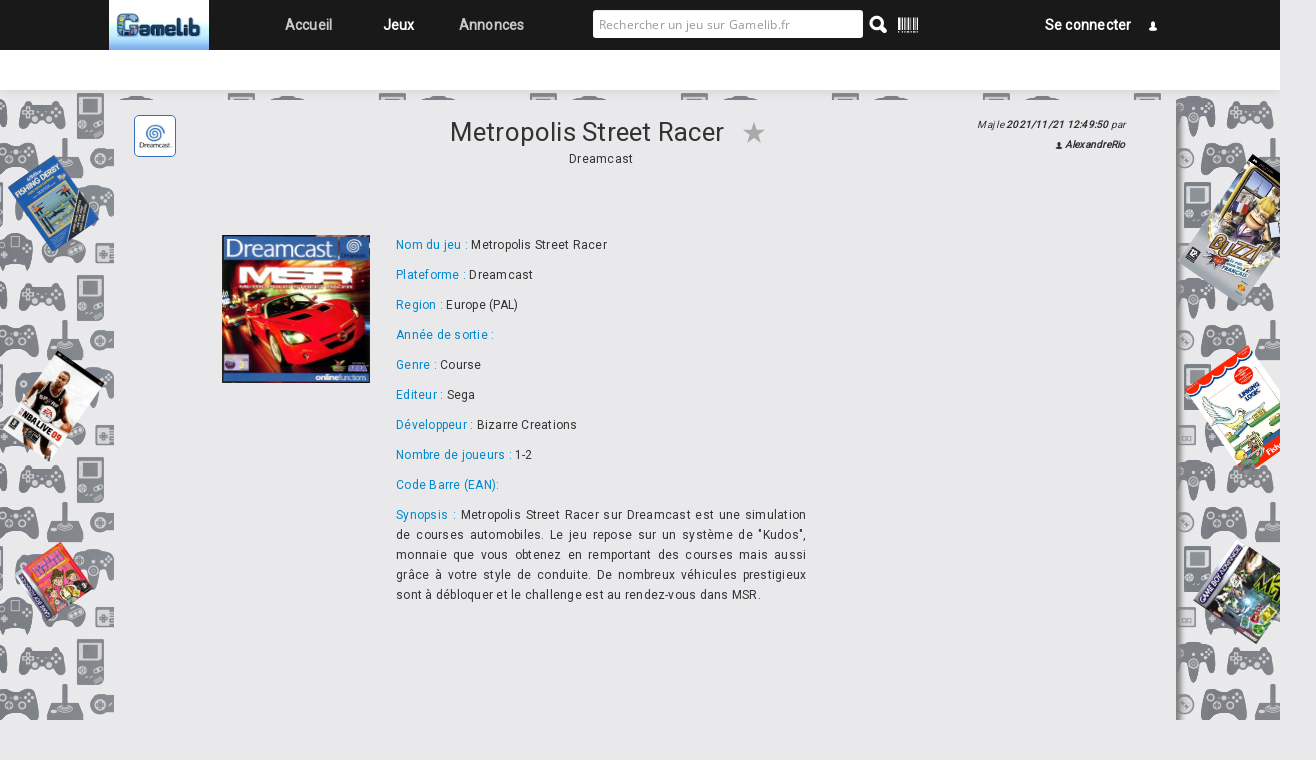

--- FILE ---
content_type: text/html; charset=UTF-8
request_url: https://gamelib.fr/?page=bdd&mode=detail&game_id=21299
body_size: 5746
content:

<html xmlns="http://www.w3.org/1999/xhtml" xml:lang="fr">
	
	<!-- HEAD -->
	<head>
		<!-- Global site tag (gtag.js) - Google Analytics -->
		<script async src="https://www.googletagmanager.com/gtag/js?id=UA-134936493-1"></script>
		<script>
			 window.dataLayer = window.dataLayer || [];
			  function gtag(){dataLayer.push(arguments);}
			 gtag('js', new Date());
			 gtag('config', 'UA-134936493-1');
		</script>
		
		<!-- Titre de la page -->
		<title>Gamelib : Gestionnaire de collection de jeux vidéo</title>
		
		<!--- METAS -->
		<!-- Partie générique -->
		<meta http-equiv="content-type" content="text/html; charset=UTF-8" />
		<meta http-equiv="X-UA-Compatible" content="IE=edge" />
		<meta name="author" content="Gamelib.fr"/>
		<meta name="viewport" content="width=device-width, initial-scale=1" />
		<meta name="robots" content="index,follow,all">
		<meta name="GoogleBot" content="index,follow,all">
		<meta property="og:site_name" content="Gamelib.fr">
		<!-- Fin Partie générique -->
		
		<!-- Partie spécfique à chaque page générée -->
		<meta name="description" content="Metropolis Street Racer sur Dreamcast est une simulation de courses automobiles. Le jeu repose sur un système de &quot;Kudos&quot;, monnaie que vous obtenez en remportant des courses mais aussi grâce à votre style de conduite. De nombreux véhicules prestigieux sont à débloquer et le challenge est au rendez-vous dans MSR."><meta name="keywords" content="Metropolis Street Racer"><meta property="og:title" content="Metropolis Street Racer"><meta property="og:type" content="game"><meta property="og:type" content="http://www.gamelib.fr/?page=bdd&mode=detail&game_id=21299"><meta property="og:image" content="http://www.gamelib.fr/images/DC/MESR.jpg"><meta property="og:description" content="Metropolis Street Racer sur Dreamcast est une simulation de courses automobiles. Le jeu repose sur un système de &quot;Kudos&quot;, monnaie que vous obtenez en remportant des courses mais aussi grâce à votre style de conduite. De nombreux véhicules prestigieux sont à débloquer et le challenge est au rendez-vous dans MSR.">		<!-- Fin Partie spécfique -->
				
		<!-- FAVICON -->
		<link rel="icon" type="image/png" href="/images/icons/32x32/gb.png" />
		
		<!-- CSS -->
		<link rel="stylesheet" type="text/css" href="/css/font-awesome.css">
		<link href="https://fonts.googleapis.com/css?family=Roboto" rel="stylesheet">
		<link rel="stylesheet" type="text/css" href="/css/bootstrap.css">
		<link rel="stylesheet" type="text/css" href="/css/bootstrap-responsive.css">
		<link rel="stylesheet" type="text/css" href="/css/bootmetro.css">
		<link rel="stylesheet" type="text/css" href="/css/bootmetro-charms.css">
		<link rel="stylesheet" type="text/css" href="/css/bootmetro-tiles.css">
		<link rel="stylesheet" type="text/css" href="/css/bootmetro-icons.css">
		<link rel="stylesheet" type="text/css" href="/css/datepicker.css">
		<link rel="stylesheet" type="text/css" href="/css/demo.css">
		<link rel="stylesheet" type="text/css" href="/css/metro-ui-light.css">
		<link rel="stylesheet" type="text/css" href="/libraries/javascript/google-code-prettify/prettify.css">
		<link rel="stylesheet" type="text/css" href="/css/fontgoogle.css" >
		<link rel="stylesheet" type="text/css" href="/css/utils.css" >
		<link rel="stylesheet" type="text/css" href="/css/main.css" media="all" >
		<link rel="stylesheet" type="text/css" media="all" href="/libraries/javascript/jscalendar-1.0/calendar-blue2.css" title="calendar-blue2" />
		<link rel="stylesheet" type="text/css" href="/css/picklist.css" >
		<link rel="stylesheet" type="text/css" href="/css/bootstrap-select.min.css" >
		
		<!-- JAVASCRIPTS -->
		<script type="text/javascript" src="/libraries/javascript/jquery-1.10.0.min.js"></script>
		<script type="text/javascript" src="/libraries/javascript/startswith.js"></script>
		<script type="text/javascript" src="/libraries/javascript/modernizr-2.6.1.min.js"></script>
		<script type="text/javascript" src="/libraries/javascript/google-code-prettify/prettify.js"></script>
		<script type="text/javascript" src="/libraries/javascript/jquery.mousewheel.js"></script>
		<script type="text/javascript" src="/libraries/javascript/jquery.scrollTo.js"></script>
		<script type="text/javascript" src="/libraries/javascript/bootstrap.min.js"></script>
		<script type="text/javascript" src="/libraries/javascript/bootmetro.js"></script>
		<script type="text/javascript" src="/libraries/javascript/bootmetro-charms.js"></script>
		<script type="text/javascript" src="/libraries/javascript/Chart.bundle.js"></script>
		<script type="text/javascript" src="/libraries/javascript/bootstrap-datepicker.js"></script>
		<script type="text/javascript" src="/libraries/javascript/demo.js"></script>
		<script type="text/javascript" src="/libraries/javascript/holder.js"></script>
		<script type="text/javascript" src="/libraries/javascript/dom_extend.lib.js"></script>
		<script type="text/javascript" src="/libraries/javascript/jscalendar-1.0/calendar.js"></script>
		<script type="text/javascript" src="/libraries/javascript/jscalendar-1.0/lang/calendar-en.js"></script>
		<script type="text/javascript" src="/libraries/javascript/jscalendar-1.0/calendar-setup.js"></script>
		<script type="text/javascript" src="/libraries/javascript/utils.inc.js"></script>
		<script type="text/javascript" src="/libraries/javascript/strtotime.js"></script>
		<script type="text/javascript" src="/libraries/javascript/bootstrap-contextmenu.js"></script>
		<script type="text/javascript" src="/libraries/javascript/bootstrap-select.js"></script>
		<script type="text/javascript" src="/libraries/javascript/bootstrap-typeahead.js"></script>
		<script type="text/javascript" src="/libraries/javascript/quagga.min.js"></script>
		
		
		<script type="text/javascript">
			
			window.onload = function()
			{
				document.onkeypress = submitFormWithEnter;
			};
		</script>
		
		
	</head>
	<body style="padding-left:0px;padding-right0px">
		<a name="welcome" style="position:fixed;top:0px"></a>
		<div class="navbar metro-navbar navbar-fixed-top" style="margin-bottom:0px">
			<div class="navbar-inner" style="background-color:#191919 !important;border:0px solid black">
				<div class="row-fluid" >
					<div class="span10 offset1 nav-collapse collapse ">
						<ul class="nav" style="margin-left:0px;margin-right:0px;width:100%" >
							<li class="span2" style="background-color:#191919 !important;margin-left:0px;border-bottom:0px;" >
								<a href="?page=home" style="width:100px;padding:0px;"><img style="width:100px;height:50px" src="images/gamelib.png" /></a>
							</li>
							
							<li>
								<a href="?page=home" class="itemMenu ">Accueil</a>
							</li>
														<li  >
								<a href="?page=bdd" class="itemMenu itemMenuActive">Jeux</a>
							</li>
								<li >
									<a href="?page=marche" class="itemMenu ">Annonces</a>
								</li>

								<!--<li >
									<a href="forum" class="itemMenu ">Forum</a>
								</li>-->
								
							<li style="margin-left:5%;background-color:transparent !important">
								<input id="searchedGame" class="input-xlarge" type="text" placeholder="Rechercher un jeu sur Gamelib.fr"  />
								<i id="search_button" onclick="goSearch()" title="Rechercher" class="icon-search"></i>
								<i onclick="searchBarcode()" title="Scanner un code barre" class="icon-barcode" style="cursor:hand;color:white;margin-top:4px;margin-left:15px;font-size:20px"></i></span>
								</span>
								<ul id="loader" style="display:none"><li><img src="images/gif-load.gif" /></li></ul>
								<ul id="resultSearch"></ul>
							</li>
								<li style="float:right;"><a  style="padding:15px 10px 15px" data-toggle="modal" href="#myModal" style="cursor:hand;" title="S'inscrire / Se connecter"><span style=";font-weight:600;font-size:14px;color:white;text-shadow:none;padding-right:10px">Se connecter</span><i style="margin-left:5px;vertical-align:middle;color:white" class="icon-user"></i></a></li>


<!-- VERSION MOBILE -->
<div class="row-fluid VISIBLE-PHONE" style="position:absolute;top:10px;left:70%;float:right;margin-right:20px">
	<li style=""><a  data-toggle="modal" href="#myModal" style="cursor:hand;" title="S'inscrire / Se connecter"><span style=";font-weight:600;font-size:14px;color:white;text-shadow:none;">Se connecter</span></a></li>
</div>


						</ul>
					</div>				
				</div>
				<div class="row-fluid HIDDEN-PHONE" style="background-color:white">
					<div class="span10 offset1 nav-collapse collapse ">
						<ul class="nav" style="margin-left:0px;margin-right:0px;width:100%;color:black;height:40px" >
							
													</ul>
					</div>				
				</div>
				<div class="HIDDEN-DESKTOP" style="background-color:white">
					<ul class="nav" style="margin-left:0px;margin-right:0px;width:100%;color:black;height:40px" >
												
					</ul>
				</div>				
			</div>
		</div>
	</div>
	
	
	<!-- Corps de la page -->
	<div class="row-fluid" id="corps">
		<div class="span1 HIDDEN-PHONE" style="padding-left:20px;margin-top:5%;height:100%;text-align:right;" >
			<div style="height:30%;"><img style="width:100%;transform: rotate(-35deg)" src="images/ATA/Fishing Derby (USA).jpg" /></div>
			<div style="height:30%"><img style="width:100%;transform: rotate(+35deg)" src="images/PSP/32724.jpg" /></div>
			<div style="height:30%"><img style="width:100%;transform: rotate(-35deg)" src="images/GBA/Princess Natasha - Student, Secret Agent, Princess (Europe) (En,Fr,De,Es,It).jpg" /></div>
		</div>
		<div class="span10">
			<div id="corps_int" style="margin-left:0px;margin-top:0px">
			
				<!-- Affichage des messages d'erreur -->
								<div id="corps_int2">
<div style="text-align:center">
	<div class="span2"><div style="float:left;text-align:right;margin-right:30px" class="cDCB"></div></div>
	<div class="span7" style="text-align:center">
	<h2><span>Metropolis Street Racer</span><a href='?page=wishlist&amp;mode=add_do&amp;action=valider&amp;game_id=21299'><i style='cursor:hand;color:darkgrey;font-size:30px;margin-left:15px;' title='Ce jeu est absent de votre liste de favoris. Cliquer pour ajouter ce jeu' class='icon-star'></i>		  </a></i>
	</h2>
	<div style="text-align:center">Dreamcast</div>
	</div>
	<div class="span2" style="font-size:10px;font-style:italic;float:right;text-align:right;margin-right:30px">Maj le <b>2021/11/21 12:49:50</b> par<b><i style="margin-top:2px" class="icon-user"></i>AlexandreRio</b></div>
</div>


<div style="margin-top:120px;margin-bottom:70px" class="row-fluid">
	<div class="span1"></div>
    <div class="span2"><img data-toggle="modal" href="#zoomImage" style="cursor:hand;max-height:150px" src="images/DC/MESR.jpg" /></div>
	<div id="zoomImage" class="modal hide fade" style="width:auto;max-width:500px;max-height:500px">
		<button style="background-color:black;color:white" type="button" class="close" data-dismiss="modal" aria-hidden="true"></button>
		<img style="max-height:600px" src="images/DC/MESR.jpg" />
	</div>
	<!--<div class="span1"></div>-->
    <div class="span5">
		<p><span style="color:#0088cc">Nom du jeu :</span> Metropolis Street Racer</p>
		<p><span style="color:#0088cc">Plateforme :</span> Dreamcast</p>
		<p><span style="color:#0088cc">Region :</span> Europe (PAL)</p>
		<p><span style="color:#0088cc">Année de sortie :</span> </p>
		<p><span style="color:#0088cc">Genre :</span> Course</p>
		<p><span style="color:#0088cc">Editeur :</span> Sega</p>
		<p><span style="color:#0088cc">Développeur :</span> Bizarre Creations</p>
		<p><span style="color:#0088cc">Nombre de joueurs :</span> 1-2</p>
		<p><span style="color:#0088cc">Code Barre (EAN):</span> </p>
		<p style="text-align:justify"><span style="color:#0088cc">Synopsis :</span> Metropolis Street Racer sur Dreamcast est une simulation de courses automobiles. Le jeu repose sur un système de &quot;Kudos&quot;, monnaie que vous obtenez en remportant des courses mais aussi grâce à votre style de conduite. De nombreux véhicules prestigieux sont à débloquer et le challenge est au rendez-vous dans MSR.</p>
	</div>
	<div class="span1"></div>
	<div class="span2">
		</div>
	<div class="span1"></div>
</div>


<div class="span12" style="margin-top:50px;margin-bottom:20px">
<div class="span7">
	</div>
<div class="span4">

<h5 style="text-align:center;font-weight:bold;margin-bottom:20px"> En vente par nos membres :  </h5>
<p style='font-weight:bold;text-align:center'>Aucune membre ne vend ce jeu actuellement...</p></div>

</div>
<div style='margin-top:40px;text-align:center;border:none;vertical-align:middle;' class='add-on'><a title='Retour aux jeux Dreamcast' style='padding:5px;border-radius:3px;box-shadow: 2px 2px 3px grey;background-color:#0088cc;text-shadow:none;font-size:12px;padding-left:5px;padding-right:5px;text-decoration:none;color:white' href='?page=bdd&platform_id=18'><i style='margin-right:5px;color:white' class='icon-back'></i>Retour aux jeux Dreamcast</a></div>					<div  data-icon="↑" id="scrollToTop"><a style="text-decoration:none;text-decoration:none;color:black" href="#">&nbsp;&nbsp;Top</a></div>
				</div>
			</div>
		</div>
		
		<div class="span1 HIDDEN-PHONE" style="margin-top:5%;height:100%;text-align:left;" >
			<div style="height:30%;"><img style="width:100%;transform: rotate(+35deg)" src="images/PSP/32487.jpg" /></div>
			<div style="height:30%"><img style="width:100%;transform: rotate(-35deg)" src="images/COL/Linking Logic.jpg" /></div>
			<div style="height:30%"><img style="width:100%;transform: rotate(+35deg)" src="images/GBA/Dr. Muto (Europe) (En,Fr,De,Es,It).jpg" /></div>
		</div>
	</div>
</div>

<div style="background:rgba(0, 0, 0, 0.8);font-size:12px;margin-top:10px;text-align:center;color:white">Copyright © 2019 - 2022 Gamelib v1.1 - Gestion de collection de jeux vidéo - <a style="color:white" href="?page=contact">Contact</a><br/>L'ensemble des jaquettes de jeux vidéo appartiennent à leurs propriétaires respectifs.</div>
<script type="text/javascript">
	
	$(document).ready(function() {
		$('body').on('click', '#scrollToTop a', function(event) {
			event.preventDefault();
			$('html,body').animate({
				scrollTop: 0
			}, 'slow');});
	});
	
	$(document).ready(function() {
		$(document).on('click', "body:not('#searchedGame')", function() {
			$('#resultSearch').hide();
		});
	});
		
	$(document).ready(function() {
	
		$('#searchedGame').keyup(function(){
		
			var search = $(this).val();
			search = SansAccent($.trim(search));

			if (search != "" && search.length > 2)
			{
				$('#loader').show();
				$('#resultSearch').hide();
			
				/*$.post('searchgames_do.php',{search:search}, function(data){
					
					$('#resultSearch').html(data).show();
				});*/
				
				$.ajax({
				  type: 'POST',
				  url: "searchgames_do.php",
				  data: {search:search},
				  success: function(data){
					
					$('#resultSearch').html(data).show();
					$('#loader').hide();
				   },
				  async:true
				});
								
			}
		
		});
	});
	
	function goSearch ()
	{
		var val = SansAccent($("#searchedGame").val());
		if (val.length == 0)
		{
			$("#searchedGame").css("box-shadow","inset 0 1px 1px rgba(0, 0, 0, 0.075), 0 0 8px rgba(200, 0, 0, 0.8)");
			return false;
		}
		
		document.location.href= "index.php?page=search&search="+val ;
		return true;
	}
	
	function searchBarcode ()
	{
		document.location.href= "index.php?page=bibliotheque&mode=scanBarcode";
	}
	
	
		
</script>

<div id="myModal" class="modal hide fade in" style="width:90%:float:left"  aria-hidden="false">
		<h3 style="text-align:center;padding-top:20px">Se connecter :</h3>
	<div style='text-align:center;padding-top:30px;padding-bottom:30px'><form class='formulaire ' method='post' action='?page=user&amp;mode=login_do' enctype='multipart/form-data'><div class='control-group'><label class='control-label' for='form_game_name' style='color:#0088cc'>Nom d'utilisateur<abbr style='color:red' class='required_field' title='obligatoire'>*</abbr></label><div class='controls input-append' style='margin-left:50px' ><input style='' class='input-xlarge' type='text' name='username'maxlength='100' placeholder="Nom d'utilisateur" value='' required ></div></div><div class='control-group'><label class='control-label' for='form_game_name' style='color:#0088cc'>Mot de passe<abbr style='color:red' class='required_field' title='obligatoire'>*</abbr></label><div class='controls input-append' style='margin-left:50px' ><input style='' class='input-xlarge' type='password' name='password' placeholder="Mot de passe" value='' required ></div></div><div style='margin-top:40px' class='control-group'><div class='controls'><input class='btn lightblue' type='submit' name='action' value='Valider' class='default_submit' onclick='return checkform();'/>
			<input class='btn grey' type='submit' name='action' value='Annuler' onclick="document.location.href='?page=home'" /></div></div></form></div>	</div>
</div>

</body>
</html>

	

--- FILE ---
content_type: text/css
request_url: https://gamelib.fr/css/bootmetro.css
body_size: 8267
content:
/* Common css rules for metro-ui-light & metro-ui-dark */


/* Body & Footer & headers
-------------------------------------------------- */
html {
   background-color: #FFF;
}

body {
   padding-top: 24px;
   padding-bottom: 88px;
   position: relative;
   font-family: "Open Sans",Arial,Helvetica,Sans-Serif;
   font-weight: 300;
   font-size: 11px;
}


.clearfix:after {
   content: ".";
   display: block;
   clear: both;
   visibility: hidden;
   line-height: 0;
   height: 0;
}
.clearfix {
   display: inline-block;
   zoom: 1;
}
html[xmlns] .clearfix {
   display: block;
}
* html .clearfix {
   height: 1%;
}

.metro .tile.selected:after {
  position: absolute;
  top: 0;
  right: 0;
  z-index: 1001;
  display: block;
  width: 0;
  height: 0;
  border-top: 40px solid #003484;
  border-left: 40px solid transparent;
  content: "";
}

.metro .tile.selected:before {
  position: absolute;
  top: 0;
  right: 4px;
  z-index: 1002;
  font-family: 'icomoon';
  color: #FFFFFF;
  content: "\e066";
  cursor:hand;
}

.container-fluid {
   padding-left: 70px;
   padding-right: 70px;
}

.row-fluid .hide {
    display: none;
}

/* General alignment styles
-------------------------------------------------- */
.align-right {text-align: right}
.align-left {text-align: left}
.align-center {text-align: center}

td.align-right {text-align: right}
td.align-left {text-align: left}
td.align-center {text-align: center}

.block { display: block;}

/* Weight and size definitions for typographic classes and elements.
-------------------------------------------------- */
h1 {
   font-weight: 300;
   font-size: 40px;
   line-height: 48px;
}
h2 {
   font-weight: 300;
   font-size: 26px;
   line-height: 34px;
}
h3, .win-type-large {
   font-weight: 600;
   font-size: 20px;
   line-height: 26px;
}
h4 /*, code, pre, samp*/ {
   font-weight: 400;
   font-size: 15px;
   line-height: 20px;
}
body, h5, legend {
   font-weight: 300;
   font-size: 13px;
   line-height: 20px;
}
h6, caption, figcaption, small {
   font-weight: 400;
   font-size: 11px;
   line-height: 11px;
}
h1, h2, h3, h4, h5, h6 {
   margin-top: 0;
   margin-bottom: 0;
}

/* This is the header H2 with a dropdown for the page menu */
#header-container a.header-dropdown {
   font-size: 26px;
   font-weight: 200;
   line-height: 34px;
   text-decoration: none;
}
   #header-container .dropdown-menu .divider {
      background-color: #717171;
   }
   #header-container .dropdown.open .dropdown-toggle {
       background: inherit;
       color: inherit;
   }
#header-container h5 {font-size: 14px;}

dt, th {
   font-size: 15px;
   font-weight: 700;
   line-height: 1.3636; /* 20px when font-size is 11pt */
}

abbr, acronym, address, blockquote, cite, dl, dd, li, ol, p, q, td, tr {
   font-weight: 300;
}

b, strong {
   font-weight: 700;
}

em {
   font-style: italic;
}

p {
   font-family: "Open Sans",Arial,Helvetica,Sans-Serif;
   font-weight: 300;
}



/* Additional letter-spacing for the document and its controls.
-------------------------------------------------- */

body,
button, input,
textarea, .win-textarea,
select, option {
   letter-spacing: 0.02em;
}

a.win-command,
input, button, select, textarea {
   font-family: "Open Sans",Arial,Helvetica,Sans-Serif;
   font-weight: 300;
   /*font-size: 11px;*/
   height: 28px;
   line-height: 30px;

   -webkit-box-sizing: border-box;
      -moz-box-sizing: border-box;
           box-sizing: border-box;
}
textarea { height: auto;}

/*
Text input controls.
*/
textarea, .win-textarea {
   width: 260px;
   /*height: 39px;*/
   padding: 4px 8px;
   overflow-y: scroll;
   word-wrap: break-word;
   /* Leave space for autohiding scrollbar on elements that enable text selection. */
   padding-right: 17px;
}
textarea {
   min-width: 260px;
   min-height: 39px;
}
.win-textarea {
   width: 260px;
   height: 39px;
}

input[type=text], input[type=password], input[type=email], input[type=number],
input[type=tel], input[type=url], input[type=search], textarea, .win-textarea {
   /*width: 276px;*/
   min-height: 28px;
   min-width: 64px;
   /*margin: 0;*/
   /*padding: 0 0 0 4px;*/
   border-width: 2px;
   border-style: solid;
   background-clip: padding-box;
   /*font-size: 11pt;*/
   font-weight: 400;
   line-height: 1.3636; /* 20px when font-size is 11pt */
}

.search-query {
   -webkit-border-radius: 0;
   -moz-border-radius: 0;
   border-radius: 0;
}

.input-prepend .add-on, .input-append .add-on {
   height: 16px;
   line-height: 15px;
}
.input-prepend .add-on:first-child,
.input-prepend .btn:first-child {
   border-style: solid;
   border-width: 2px;
   -webkit-border-radius: 0;
   -moz-border-radius: 0;
   border-radius: 0;
}
.input-append .add-on:last-child,
.input-append .btn:last-child {
   border-style: solid;
   border-width: 2px;
   -webkit-border-radius: 0;
   -moz-border-radius: 0;
   border-radius: 0;
}

.input-append .btn {
   height: 28px;
   min-height: 28px;
}


/*
Button control.
*/
a.win-command, button, input[type=button], input[type=reset], input[type=submit] {
   min-width: 90px;
   padding: 4px 8px;
   margin-bottom: 0;
   border-width: 2px;
   border-style: solid;
   background-clip: padding-box;
   /*font-size: 11pt;*/
   font-weight: 600;
   line-height: 1.3636; /* 20px when font-size is 11pt */
}
a.win-command {
   min-height: 32px; /* content (20px) + padding + border */
}


/*
File upload control.
*/
input[type=file] {
   /*border: none;*/
   min-width: 100px;
   min-height: 20px;
   width: 340px;
   height: 32px;
   padding: 0;
   margin: 7px 8px 21px 8px;
   background-clip: padding-box;
}
input[type=file]::-ms-value {
   margin: 0;
   border-width: 2px;
   border-style: solid;
   border-right-style: none;
   -webkit-border-radius: 0;
   -moz-border-radius: 0;
   border-radius: 0;
   background-clip: padding-box;
   /*font-size: 11pt;*/
   font-weight: 400;
   line-height: 1.3636; /* 20px when font-size is 11pt */
}
input[type=file]::-ms-browse {
   margin: 0;
   padding: 0 18px;
   border-width: 2px;
   border-style: solid;
   background-clip: padding-box;
   /*font-size: 11pt;*/
   font-weight: 600;
   line-height: 1.3636; /* 20px when font-size is 11pt */
}

/*
No underline or special cursor on links.
*/
a {
   text-decoration: none;
   /*cursor: default;*/
}

/*
No border on images when in a link.
*/
img {
   border-style: none;
}

select,
textarea,
input[type="text"],
input[type="password"],
input[type="datetime"],
input[type="datetime-local"],
input[type="date"],
input[type="month"],
input[type="time"],
input[type="week"],
input[type="number"],
input[type="email"],
input[type="url"],
input[type="search"],
input[type="tel"],
input[type="color"],
.uneditable-input {
   -webkit-border-radius: 0;
   -moz-border-radius: 0;
   border-radius: 0;
}


/*
Select control.
*/
select {
   padding: 2px;
   min-height: 24px;
   min-width: 80px;
   border-width: 2px;
   border-style: solid;
   background-clip: padding-box;
   /*margin: 4px 0;*/
   /*font-size: 11pt;*/
   /*font-weight: 400;*/
   /*line-height: 1.3636; *//* 20px when font-size is 11pt */
}

/*
Search input
*/
input.search-query {
   -webkit-border-radius: 0;
   -moz-border-radius: 0;
   border-radius: 0;
}

/*
Range control.
*/
input[type=range] {
   width: 280px;
   height: auto;
   padding: 17px 0 32px 0;
}

/*
Vertical range control.
*/
input[type=range].win-vertical {
   width: auto;
   height: 191px;
   padding: 0 17px;
   writing-mode: bt-lr;
}

/*
Progress control. */
.progress {
   /*height: auto;*/
   background-image: none;
   -webkit-border-radius: 0;
   -moz-border-radius: 0;
   border-radius: 0;
   -webkit-box-shadow: none;
   -moz-box-shadow: none;
   box-shadow: none;
}
   .progress.progress-indeterminate {
      background-color: transparent;
   }

.progress.progress-indeterminate .bar {
         display: block;
         position: static;
         width: 188px;
         height: 11px;
         margin: 4px auto;
         -webkit-border-radius: 0;
         -moz-border-radius: 0;
         border-radius: 0;
         background: transparent url("../img/progress-indeterminate-light.gif") no-repeat 0 0;
         -webkit-box-shadow: none;
         -moz-box-shadow: none;
         box-shadow: none;
      }
      .win-ui-dark.progress.progress-indeterminate .bar {
         width: 191px;
         height: 7px;
         margin: 9px auto;
         background: transparent url("../img/progress-indeterminate-dark.gif") no-repeat 0 0;
      }

      .progress.progress-indeterminate .win-ring.small {
         display: inline-block;
         width: 23px;
         height: 27px;
         margin: 4px 10px 5px;
         background: transparent url("../img/progress-indeterminate-ring-light-small.gif") no-repeat 0 0;
      }
      .win-ui-dark.progress.progress-indeterminate .win-ring.small {
         width: 24px;
         height: 23px;
         margin: 8px 10px 5px;
         background: transparent url("../img/progress-indeterminate-ring-dark-small.gif") no-repeat 0 0;
      }


.progress-danger .bar,
.progress .bar-danger,
.progress-danger.progress-striped .bar,
.progress-striped .bar-danger,
.progress-success .bar,
.progress .bar-success,
.progress-success.progress-striped .bar,
.progress-striped .bar-success,
.progress-info .bar,
.progress .bar-info,
.progress-info.progress-striped .bar,
.progress-striped .bar-info,
.progress-warning .bar,
.progress .bar-warning,
.progress-warning.progress-striped .bar,
.progress-striped .bar-warning {
   background-image: none;
   filter: none;
}
.progress .bar + .bar {
   -webkit-box-shadow: none;
      -moz-box-shadow: none;
           box-shadow: none;
}






/*
AppBar/Flyout z-index values:
    1000 - AppBar/settings click-eating div
    1001 - AppBar
    1002 - Flyout click-eating div
    1003 - Flyout
*/
.win-appbarclickeater {
   z-index: 1000;
   opacity: 0;
   background-color: Purple;
   display: none;
   width: 100%;
   height: 100%;
   left: 0;
   top: 0;
   position: fixed;
}
.win-flyoutmenuclickeater {
   z-index: 1002;
   opacity: 0;
   background-color: Lime;
   display: none;
   width: 100%;
   height: 100%;
   left: 0;
   top: 0;
   position: fixed;
}



/*
Back button.
*/
.win-backbutton {
   position: absolute;
   left: 10px;
   top: 8px;
   display: inline-block;
   min-width: 0;
   min-height: 0;
   background-clip: border-box;
   box-sizing: border-box;
   -webkit-border-radius: 50%;
   -moz-border-radius: 50%;
   border-radius: 50%;
   border-width: 2px;
   border-style: solid;
   padding: 0;
   text-align: center;

   /* Normal sizing. */
   width: 38px;
   height: 38px;
   font-size: 20px;
   line-height: 38px; /* line-height must match the content box height. */
   vertical-align: baseline;
}
.win-backbutton::before {
   font-weight: normal;
	font-family: 'IcoMoon';
   content: "\e05d";
   vertical-align: 24%;
}
.win-backbutton:disabled, .win-backbutton:disabled:active {
   background-clip: padding-box;
   visibility: hidden;
}



/*
Command buttons.
*/
a.win-command {
   display: inline-block;
   cursor: pointer;
   letter-spacing: 0.02em;
   vertical-align: middle;
}
a.win-command,
button.win-command {
   background: none;
   background-clip: border-box;
   height: auto; /* height is 88px (label) or 68px (no label) */
   padding: 12px 0; /* bottom dependent on label/img, 2px margin */
   margin: 0 5px;
   border: 0;
   min-width: 55px;
   text-align: center;
   font-size: 9pt;
   font-weight: normal;
   line-height: 16px;
}

a.win-hidefocus:focus,
button.win-hidefocus:focus {
   outline: none;
}



/*
Command button icons.
*/
.win-commandicon {
   display: inline-block;
   margin: 0 28px; /* padding for command buttons, 2px/side for focus */
   min-width: 0;
   min-height: 0;
   padding: 0;

   /* Normal sizing */
   width: 40px;
   height: 40px;
   box-sizing: border-box;
   cursor: default;
}
.win-commandimage {
   font-family: "IcoMoon";
   letter-spacing: 0;

   /* Applications provide their own content, like &#xE0D5;. */
   vertical-align: middle;
   font-size: 14pt;
   margin: -2px;
   line-height: 40px; /* line-height must match the content box height */
   background-position: 0 0;
   /*background-origin: border-box;*/
   display: inline-block;
   /* Still 40px */
   width: 40px;
   height: 40px;
   background-size: 160px 80px;
}

/*
Offsets for sprite versions.
a:hover .win-commandimage, a:active .win-commandimage,
button:hover .win-commandimage, button:active .win-commandimage {
   background-position: -40px 0;
}
a:hover:active .win-commandimage,
button:hover:active .win-commandimage {
   background-position: -80px 0;
}
a:disabled .win-commandimage,
a:disabled:active .win-commandimage,
button:disabled .win-commandimage,
button:disabled:active .win-commandimage {
   background-position: -120px 0;
}
*/

/*
Offsets for sprite versions in selected state.
a[aria-checked=true] .win-commandimage,
button[aria-checked=true] .win-commandimage {
   background-position: 0 -40px;
}

a[aria-checked=true]:hover .win-commandimage,
a[aria-checked=true]:active .win-commandimage,
button[aria-checked=true]:hover .win-commandimage,
button[aria-checked=true]:active .win-commandimage {
   background-position: -40px -40px;
}

a[aria-checked=true]:hover:active .win-commandimage,
button[aria-checked=true]:hover:active .win-commandimage {
   background-position: -80px -40px;
}

a[aria-checked=true]:disabled .win-commandimage,
a[aria-checked=true]:disabled:active .win-commandimage,
button[aria-checked=true]:disabled .win-commandimage,
button[aria-checked=true]:disabled:active .win-commandimage {
   background-position: -120px -40px;
}
*/

/*
Command button "ring".
*/
.win-commandring,
a:hover .win-commandring,
a:active .win-commandring,
a.win-command:disabled .win-commandring,
a.win-command:disabled:active .win-commandring,
button:hover .win-commandring,
button:active .win-commandring,
button.win-command:disabled .win-commandring,
button.win-command:disabled:active .win-commandring {
   border-width: 2px;
   border-style: solid;
   -webkit-border-radius: 50%;
   -moz-border-radius: 50%;
   border-radius: 50%;
   background-clip: border-box;
}

a:hover:active .win-commandring,
a[aria-checked=true] .win-commandring,
a[aria-checked=true]:active .win-commandring,
a[aria-checked=true]:disabled .win-commandring,
a[aria-checked=true]:disabled:active .win-commandring,
button:hover:active .win-commandring,
button[aria-checked=true] .win-commandring,
button[aria-checked=true]:active .win-commandring,
button[aria-checked=true]:disabled .win-commandring,
button[aria-checked=true]:disabled:active .win-commandring {
   background-clip: border-box;
}

/*
Command button labels.
*/
a.win-command .win-label,
button.win-command .win-label {
   position: relative;
   line-height: 20px;
   display: block;
   max-width: 88px; /* 100px button, but allow for 2px margins and 4px padding on each side */
   padding-left: 4px;  /* 12px between buttons, 6px per side, minus 2px margins */
   padding-right: 4px;
   overflow: hidden;
   word-wrap: break-word;
   word-break: keep-all;
   top: 1px;
}
a.win-command,
a.win-command:hover {
   text-decoration: none
}

/*
AppBarCommand separator.
*/
hr.win-command {
   display: inline-block;
   padding: 0;
   margin: 14px 29px 34px 30px;
   width: 1px;
   height: 40px;
   border: 0;
   vertical-align: top;
}

/*
AppBar Edgy Container
*/
.win-appbar {
   z-index: 1001;
   border-width: 0;
   width: 100%;
   height: auto;
   left: 0;
   position: fixed;
}

/*
AppBar control.
*/
.win-commandlayout {
   /*text-align: right;*/
   padding-left: 10px;
   /*padding-right: calc(((100% + 5px) mod 20px) + 5px);*/
   /*width: calc(100% - 10px - (((100% + 5px) mod 20px) + 5px));*/

   /* Hide whitespace between buttons. */
   font-size: 0;

   min-height: 88px;
}
.win-commandlayout .win-selection {
   float: left;
}


/* Narrow buttons and no labels when < 1024px. */
@media (max-width: 1023px) {
   a.win-command .win-label,
   button.win-command .win-label {
      display: none;
   }
   a.win-command .win-commandicon,
   button.win-command .win-commandicon {
      margin: 0 8px; /* 2px margin for focus */
   }
   .win-commandlayout {
      min-height: 68px;
   }
   hr.win-command {
      margin-bottom: 14px;
      margin-top: 14px;
   }
}

@media (min-width: 321px) and (max-width: 1023px) {
   hr.win-command {
      margin-left: 10px;
      margin-right: 9px;
   }
}



/*
Flyout control.
*/
.win-flyout {
   z-index: 1003;
   position: fixed;
   padding: 25px 20px 20px 20px;
   border-style: solid;
   border-width: 2px;
   margin: 5px;
   min-width: 26px; /* 70px - padding - border = 26px */
   max-width: 466px; /* 510px - padding - border = 466px */
   min-height: 5px; /* 54px - padding - border = 5px */
   /*max-height: calc(100% - 59px); *//* 768px - margin - padding - border = 709px */
   width: auto;
   height: auto;
   word-wrap: break-word;
   overflow: auto;
   font-size: 11pt;
   font-weight: 400;
   line-height: 1.3636; /* 20px when font-size is 11pt */
}
.win-flyout.win-leftalign {
   margin-left: 0;
}
.win-flyout.win-rightalign {
   margin-right: 0;
}
.win-flyout.win-scrolls {
   overflow: auto;
}



/*
Menu control.
*/
.win-menu {
   padding: 5px 0 7px 0;
   line-height: 33px;
   text-align: left; /* Set explicitly in case our parent has different alignment, like appbar overflow. */
   min-height: 38px; /* 54px - padding - border = 38px */
   /*max-height: calc(100% - 26px); *//* 768px - margin - padding - border = 742px */
   max-width: none;
}

/*
Menu commands.
*/
.win-menu button.win-command {
   display: block;
   border: none;
   padding: 0 20px;
   margin-left: 0;
   margin-right: 0;
   float: none;
   text-align: left;
   font-size: 11pt;
   width: 100%;
   font-weight: 600;
   line-height: 33px;
}
.win-menu button.win-command:focus {
   outline: none;
}
.win-menu hr.win-command {
   display: block;
   height: 1px;
   width: auto;
   border: 0;
   padding: 0;
   margin: 11px 16px 8px 16px;
}

/*
Menu toggle buttons.
*/
.win-menu-toggle button.win-command::before {
	font-family: 'IcoMoon';
	content: "\e20c";
   visibility: hidden;
   letter-spacing: 0;
}
.win-menu-toggle button[aria-selected=true].win-command::before {
   /* Display a checkbox if aria-selected is set */
   visibility: visible;
}



/*
Settings Pane
*/
.win-settingsflyout {
   z-index: 1001;  /* Same as appbar so flyouts can show above it */
   border-left: 1px solid;
   position: fixed;
   top: 0;
   right: 0;
   height: 100%;
   width: 345px; /* 346px - border (1px) */
   -ms-touch-select: none;
}
.win-settingsflyout.win-wide {
   width: 645px; /* 646px - border (1px) */
}
.win-settingsflyout .win-header {
   padding-left: 40px;
   padding-right: 40px;
   padding-top: 32px;
   height: 48px;
}
/* Settings back button is slightly smaller. */
.win-settingsflyout .win-backbutton {
   position: absolute;
   width: 30px;
   height: 30px;
   font-size: 8pt;
   line-height: 26px;
   margin-top: 3px;
}
.win-settingsflyout .win-header .win-label {
   display: inline-block;
   padding-left: 40px;
   font-size: 20pt;
   line-height: 33px;
}
.win-settingsflyout .win-content {
   overflow: auto;
   padding-left: 40px;
   padding-right: 40px;
   padding-top: 33px;
   /*height: calc(100% - 112px);*/
}
.win-settingsflyout .win-label {
   font-size: 20pt;
   font-weight: 200;
   line-height: normal;
}

.win-settingsflyout .win-content .win-settings-section {
   padding-top: 0;
   padding-bottom: 39px;
}

.win-settingsflyout .win-content .win-settings-section p {
   margin: 0;
   padding-top: 0;
   padding-bottom: 25px;
}

.win-settingsflyout .win-content .win-settings-section a {
   margin: 0;
   padding-top: 0;
   padding-bottom: 25px;
   display:inline-block;
}

.win-settingsflyout .win-content .win-settings-section .win-toggleswitch  {
   margin: 0;
   padding-top: 0;
   padding-bottom: 20px;
}

.win-settingsflyout .win-content .win-settings-section label {
   display:block;
   padding-bottom: 7px;
}

.win-settingsflyout .win-content .win-settings-section button,
.win-settingsflyout .win-content .win-settings-section select,
.win-settingsflyout .win-content .win-settings-section input[type=button],
.win-settingsflyout .win-content .win-settings-section input[type=text] {
   margin-bottom: 25px;
   margin-left: 0;
   margin-right:  20px;
}

.win-settingsflyout .win-content .win-settings-section input[type=radio] {
   margin-top: 0;
   margin-bottom: 0;
   padding-bottom: 15px;
}


/*
Common AppBar/Flyout/SettingsFlyout styles

.win-flyout input[type=text],
.win-settingsflyout input[type=text],
.win-appbar input[type=text] {
   -ms-touch-select: grippers;
}
*/



/*
Rating control.
*/
/*.win-rating {
    display: -ms-inline-flexbox;
    height: auto;
    width: auto;
    white-space: normal;
    -ms-flex-align: stretch;
    -ms-flex-pack: center;
    -ms-touch-action: none;
}

.win-rating .win-star {
    -ms-flex: 1 1 auto;
    height:28px;
    width: 28px;
    padding: 0 6px;
    font-family: "Segoe UI Symbol";
    font-size: 28px;
    overflow: hidden;
    text-indent: 0;
    line-height: 1;
    cursor: default;
    position: relative;
   letter-spacing: 0;
}
.win-rating.win-small .win-star {
   width: 14px;
   height: 14px;
   font-size: 14px;
   padding: 0 3px;
}
.win-rating .win-star:before {
   content: "\E082";
}
.win-rating .win-star.win-disabled {
   cursor: default;
}
*/


/*
DatePicker control.
.win-datepicker {
    display: -ms-inline-flexbox;
   height: auto;
   width: auto;
}
.win-datepicker .win-datepicker-month {
   margin-right: 20px;
}
.win-datepicker .win-datepicker-date.win-order0,
.win-datepicker .win-datepicker-date.win-order1 {
   margin-right: 20px;
}
.win-datepicker .win-datepicker-year.win-order0 {
   margin-right: 20px;
}
*/

/*
TimePicker control.
.win-timepicker {
    display: -ms-inline-flexbox;
   height: auto;
   width: auto;
}
.win-timepicker select {
   padding-left: 2px;
}
.win-timepicker .win-timepicker-hour {
   margin-right: 20px;
}
.win-timepicker .win-timepicker-period.win-order0 {
   margin-right: 20px;
}
.win-timepicker .win-timepicker-minute.win-order1 {
   margin-right: 20px;
}
*/

/*
Toggle control.
*/
.win-toggleswitch {
   padding: 0;
   background-color: transparent;
   vertical-align: top;
   margin: 0;
   display: block;
}
.win-toggleswitch .win-switch {
   display: inline-block;
   height: 19px;
   width: 50px;
   padding: 5px;
   margin: 0;
   background-color: transparent;
}

.win-toggleswitch .win-title {
   display: block;
   vertical-align: top;
   max-width:470px;
   font-size: 11pt;
   font-weight: 300;
   line-height: 1.3636; /* 20px when font-size is 11pt */
}
.win-toggleswitch .win-label {
   display: inline-block;
   vertical-align: top;
   padding: 5px 20px 5px 0px;
   min-width:65px;
   direction: inherit;
   font-size: 11pt;
   font-weight: 600;
   line-height: 1.3636; /* 20px when font-size is 11pt */
}

/*
Tooltip & PopOver control.
*/
.tooltip-inner {
   -webkit-border-radius: 0;
   -moz-border-radius: 0;
   border-radius: 0;
}

.win-tooltip {
   display: block;
   position: fixed;
   top: 30px;
   left: 30px;
   max-width: 30em;
   margin: 0;
   padding: 6px 10px 7px 10px;
   border-style: solid;
   border-width: 2px;
   z-index: 9999;
   word-wrap: break-word;
   font-size: 9pt;
   font-weight: 400;
   line-height: 1.6667; /* 20px when font-size is 9pt */
}
.win-tooltip-phantom {
   display: block;
   position: fixed;
   top: 30px;
   left: 30px;
   background-color: transparent;
   border-width: 0;
   margin: 0;
   padding: 0;
}

.win-viewbox {
   width: 100%;
   height: 100%;
   position: relative;
}

.win-semanticzoom {
   height: 400px;
   -ms-touch-action: pan-x pan-y double-tap-zoom;
}
.win-semanticzoom * {
   -ms-touch-action: inherit;
}

.win-semanticzoom-button {
   z-index:  100;
   position: absolute;
   min-width: 25px;
   min-height: 25px;
   width: 25px;
   height: 25px;
   padding: 0px;
   bottom: 21px;
   -ms-touch-action: none;
}

.win-semanticzoom-button::before {
   font-family: "Segoe UI Symbol";
   font-weight: normal;
   font-size: 11pt;
   content: "\E0B8"; /* minus sign */
}

.win-semanticzoom-button-location.rtl {
   left: 4px;
}

.win-semanticzoom-button-location.ltr{
   right: 4px;
}

/*
ScrollView control.
*/
.win-scrollview {
   overflow-x: auto;
   overflow-y: hidden;
   height: 400px;
   width: 100%;
}

/*
ListView control.
*/
.win-listview {
   overflow: hidden;
   height: 400px;
}
.win-listview .win-surface {
   position: relative;
   overflow: visible;
   width: 100%;
   height: 100%;
}
.win-listview > .win-viewport {
   position: relative;
   width: 100%;
   height: 100%;
   z-index: 0;
}
.win-listview > .win-viewport.win-horizontal {
   overflow-x: auto;
   overflow-y: hidden;
}
.win-listview > .win-viewport.win-vertical {
   overflow-x: hidden;
   overflow-y: auto;
}
.win-listview > .win-horizontal .win-container {
   margin: 5px;
}
.win-listview > .win-vertical .win-container {
   margin: 5px 24px 5px 7px;
}
.win-listview.win-rtl > .win-vertical .win-container {
   margin: 5px 7px 5px 24px;
}
.win-listview .win-container {
   cursor: default;
   position: absolute;
   z-index: 0;
}
.win-swipeable .win-container {
   z-index: 1;
}
.win-interactive {
   -ms-touch-action: auto;
}
.win-listview .win-item {
   /* Used to place above .win-selectionbackground in ListView */
   z-index: 1;
}
.win-listview .win-item {
   overflow: hidden;
   position: absolute;
}
.win-listview > .win-vertical .win-item
{
   /* Allow flex box to fill win-item in list layout */
   width: 100%;
}
.win-listview .win-item:focus {
   outline-style: none;
}
.win-listview .win-focusedoutline {
   /*width: calc(100% + 4px);*/
   /*height: calc(100% + 4px);*/
   left: -2px;
   top: -2px;
   position: absolute;
   z-index: 5;
}

.win-container.win-selected .win-selectionborder {
   border-width: 4px;
   border-style: solid;
}
.win-container.win-selected:hover .win-selectionborder {
   border-width: 4px;
   border-style: solid;
}
.win-listview .win-groupheader {
   position: absolute;
   top: 0;
   padding: 10px 10px 10px 2px;
   cursor: default;
   overflow: hidden;
   margin-left: 70px;
   font-size: 20pt;
   font-weight: 200;
   line-height: 1.2; /* 32px when font-size is 20pt */
}
.win-listview.win-rtl .win-groupheader {
   margin-left: 0;
   margin-right: 70px;
   padding-left: 10px;
   padding-right: 2px;
}
.win-listview.win-groups > .win-horizontal .win-surface {
   margin-left: -70px;
}
.win-listview.win-groups.win-rtl > .win-horizontal .win-surface {
   margin-left: 0;
   margin-right: -70px;
}
.win-surface ._win-proxy {
   position: absolute;
   width: 0;
   height: 0;
   -ms-touch-action: none;
}
.win-selectionborder {
   position: absolute;
   opacity: inherit;
   z-index: 2;
}
.win-container.win-selected .win-selectionbordertop {
   top: 0;
   left: 0;
   right: 0;
   height: 0;
   border-right-style: hidden !important;
   border-bottom-style: hidden !important;
   border-left-style: hidden !important;
}
.win-container.win-selected .win-selectionborderright {
   top: 0;
   right: 0;
   bottom: 0;
   width: 0;
   border-top-style: hidden !important;
   border-bottom-style: hidden !important;
   border-left-style: hidden !important;
}
.win-container.win-selected .win-selectionborderbottom {
   left: 0;
   right: 0;
   bottom: 0;
   height: 0;
   border-top-style: hidden !important;
   border-right-style: hidden !important;
   border-left-style: hidden !important;
}
.win-container.win-selected .win-selectionborderleft {
   top: 0;
   left: 0;
   bottom: 0;
   width: 0;
   border-top-style: hidden !important;
   border-right-style: hidden !important;
   border-bottom-style: hidden !important;
}
.win-selectionbackground {
   position: absolute;
   top: 0;
   left: 0;
   right: 0;
   bottom: 0;
   /* Used to place behind .win-item in the ListView */
   z-index: 0;
}
.win-selectioncheckmarkbackground {
   position: absolute;
   top: 0;
   right: 0;
   width: 0;
   height: 0;
   margin: 0;
   padding: 0;
   border-width: 20px;
   border-style: solid;
   z-index: 3;
}
.win-rtl .win-selectioncheckmarkbackground {
   left: 0;
   right: auto;
}
.win-selectioncheckmark {
   position: absolute;
   margin: 0;
   padding: 2px;
   right: 0;
   top: 0;
   font-family: Segoe UI Symbol;
   font-size: 11pt;
   z-index: 4;
}
.win-rtl .win-selectioncheckmark {
   left: 0;
   right: auto;
}
.win-selectionhint {
   position: absolute;
   margin: 0;
   padding: 2px;
   right: 0;
   font-family: Segoe UI Symbol;
   font-size: 11pt;
   opacity: 0.5;
}
.win-selectionhint.win-revealed {
   opacity: 1;
}
.win-rtl .win-selectionhint {
   left: 0;
   right: auto;
}
.win-listview .win-progress {
   left: 50%;
   top: 50%;
   width: 60px;
   height: 60px;
   margin-left: -30px;
   margin-top: -30px;
   z-index: 1;
   position: absolute;
}
.win-listview .win-progress::-ms-fill {
   -ms-animation-name: -ms-ring;
}

/*
FlipView control.
.win-flipview {
    overflow: hidden;
    height: 400px;
}

.win-flipview .win-surface {
    -ms-scroll-chaining: none;
}
.win-flipview .win-navright {
   left: 100%;
   top: 50%;
   margin-left: -69px;
   margin-top: -19px;
}
.win-flipview .win-navtop {
   left: 50%;
   top: 0%;
   margin-left: -35px;
}
.win-flipview .win-navbottom {
   left: 50%;
   top: 100%;
   margin-left: -35px;
   margin-top: -39px;
}
.win-flipview .win-navbutton {
   border: none;
   width: 69px;
   height: 39px;
   z-index: 1;
   position: absolute;
   font-family: "Segoe UI Symbol";
   font-size: 16pt;
   padding: 0;
   min-width: 0;
}
.win-flipview .win-item, .win-flipview .win-item > .win-template {
    display:-ms-flexbox;
    height: 100%;
    width: 100%;
    -ms-flex-align:center;
    -ms-flex-pack:center;
}
*/




/* ***********************************************************************
         Custom Styles
   *********************************************************************** */

/* Modal
-------------------------------------------------- */
.modal {
   border: 0;
   -webkit-border-radius: 0;
   -moz-border-radius: 0;
   border-radius: 0;
   -webkit-box-shadow: none;
   -moz-box-shadow: none;
   box-shadow: none;
}
.modal.message,
.modal.warning {
   left: 0;
   margin: 0;
   padding: 0 20%;
   width: 60%;
   border: 0;
  -webkit-border-radius: 0;
     -moz-border-radius: 0;
          border-radius: 0;
  -webkit-box-shadow: none;
     -moz-box-shadow: none;
          box-shadow: none;
}
   .modal-header {
      border: 0;
   }
   .modal-body {
      max-height: 300px;
   }
   .modal-footer {
      background-color: transparent;
      border: 0;
      -webkit-border-radius: 0;
         -moz-border-radius: 0;
              border-radius: 0;
      -webkit-box-shadow: none;
         -moz-box-shadow: none;
              box-shadow: none;
   }
.modal.message.fade.in {
   top: 20%;
}

.modal.warning {
   padding: 0 1%;
   width: 100%;
   -webkit-box-sizing: border-box;
      -moz-box-sizing: border-box;
           box-sizing: border-box;
   background-color: #0072BC !important;
   color: #FFF;

}
   .modal.warning .modal-body {
      display: inline-block;
      width: 60%;
      vertical-align: top;;
   }
   .modal.warning .modal-footer {
      display: inline-block;
      width: 30%;
      vertical-align: top;;
   }
.modal.warning.fade.in {
   top: 0;
}



/* Popover
-------------------------------------------------- */
.popover {
   -webkit-border-radius: 0;
   -moz-border-radius: 0;
   border-radius: 0;
}
.popover-inner {
   /*width: 280px;*/
   /*padding: 2px;*/
   overflow: hidden;
   /*background: #000;*/
   -webkit-border-radius: 0;
   -moz-border-radius: 0;
   border-radius: 0;
}

.popover-title {
   background-color: transparent;
   border: 0;
   line-height: 1;
   -webkit-border-radius: 0;
   -moz-border-radius: 0;
   border-radius: 0;
}

.popover-content {
   -webkit-border-radius: 0;
   -moz-border-radius: 0;
   border-radius: 0;
}

/* Buttons overrides
-------------------------------------------------- */
.btn-large {
   font-size: 15px;
   line-height: 24px;
   padding: 2px 14px;
   -webkit-border-radius: 0;
   -moz-border-radius: 0;
   border-radius: 0;
}
   .btn-large.dropdown-toggle {
      padding-top: 2px;
      padding-bottom: 2px;;
   }

.btn-mini.dropdown-toggle {
   padding-top: 5px;
}

.btn-small {
   line-height: 16px;
   min-height: 20px;
   padding: 3px 9px;
}

.btn-primary,
.btn-primary:hover,
.btn-warning,
.btn-warning:hover,
.btn-danger,
.btn-danger:hover,
.btn-success,
.btn-success:hover,
.btn-info,
.btn-info:hover,
.btn-inverse,
.btn-inverse:hover {
   text-shadow: none;
}



/* ButtonGroup
-------------------------------------------------- */
.btn-group > .btn:first-child,
.btn-group > .btn:last-child,
.btn-group > .dropdown-toggle {
   -webkit-border-radius: 0;
   -moz-border-radius: 0;
   border-radius: 0;
   -webkit-box-shadow: none;
   -moz-box-shadow: none;
   box-shadow: none;
}
.btn-group > .btn + .dropdown-toggle {
   box-shadow: none;
}
.btn-group > .dropdown-toggle {
   min-width: 20px;
   padding-bottom: 5px;
}


/*
Dropdown submenu
*/
.dropdown-submenu > a:after {
   border: 0;
   margin-right: -5px;
   margin-top: 0;
   color: #CCC;
   font-family: 'IcoMoon';
   content: '\e0f1'
}

/* DropDown Caret
-------------------------------------------------- */
.caret {
   border: 0;
   margin: 0;
   min-width: 14px;
   min-height: 18px;
   padding: 0 3px;
	font-family: 'IcoMoon';
   font-size: inherit;
   font-weight: normal;
   line-height: 1;
   text-indent: 0;
   cursor: default;
   opacity: 1;
   filter: alpha(opacity=100);
   overflow: hidden;
   cursor: pointer;
   vertical-position: bottom;
}
.caret:after {
   content: "\e12c";
}

a.header-dropdown .caret {
   font-size: 26px;
   font-weight: 200;
   line-height: 30px;
   width: auto;
   height: 26px;
   vertical-align: middle;
}


.dropdown .caret {
   margin: 0;
}

.dropdown:hover .caret,
.open .caret {
   opacity: 0.6;
   filter: alpha(opacity=60);
}


.btn .caret {
   margin-top: 4px;
}

.btn-mini .caret {
   margin-top: 5px;
}

.btn-small .caret {
   margin: 0;
}

.btn-large .caret {
   border: 0;
}

.dropup .caret, .navbar-fixed-bottom .dropdown .caret {
   content: "";
   border: 0;
}
.dropup .btn-large .caret {
   border: 0;
}
.dropup .caret:after {
   content: "\E0F2";
}

.btn-primary .caret,
.btn-warning .caret,
.btn-danger .caret,
.btn-info .caret,
.btn-success .caret,
.btn-inverse .caret {
   border: 0;
}


/*
Dropdowns
*/
.dropdown-menu li > a:hover,
.dropdown-menu li > a:focus,
.dropdown-submenu:hover > a {
   background-image: none;
   filter: 0;
}

.dropdown-menu .active > a,
.dropdown-menu .active > a:hover {
   background-image: none;
   filter: 0;
}



.nav-tabs .dropdown-toggle .caret,
.nav-pills .dropdown-toggle .caret {
   margin: 0;
   border: 0;
}

.nav-tabs .dropdown-toggle:hover .caret,
.nav-pills .dropdown-toggle:hover .caret {
   margin: 0;
   border: 0;
}

.nav-tabs .active .dropdown-toggle .caret,
.nav-pills .active .dropdown-toggle .caret {
   margin: 0;
   border: 0;
}
.nav-tabs.nav-stacked > li:last-child > a,
.nav-tabs.nav-stacked > li:first-child > a {
   -webkit-border-radius: 0;
   -moz-border-radius: 0;
   border-radius: 0;
}


.nav-pills .dropdown-menu {
   -webkit-border-radius: 0;
   -moz-border-radius: 0;
   border-radius: 0;
}


.nav li.dropdown.open .caret,
.nav li.dropdown.open.active .caret,
.nav li.dropdown.open a:hover .caret {
   border: 0;
   /*opacity: 1;*/
   /*filter: alpha(opacity=100);*/
}


.navbar .nav li.dropdown .dropdown-toggle .caret,
.navbar .nav li.dropdown.open .caret {
   border: 0;
   margin-top: 6px;
}

.navbar .nav li.dropdown.active .caret {
   /*opacity: 1;*/
   /*filter: alpha(opacity=100);*/
}



/*
Nav List
*/
.nav-header {
   font-size: 14px;
   font-weight: 300;
}


/*
NavBar
*/
.navbar-inner {
   background-image: none;
   filter: 0;
   -webkit-box-shadow: none;
      -moz-box-shadow: none;
           box-shadow: none;
   -webkit-border-radius: 0;
   -moz-border-radius: 0;
   border-radius: 0;
}
.navbar .nav > .active > a,
.navbar .nav > .active > a:hover,
.navbar .nav > .active > a:focus {
   -webkit-box-shadow: none;
   -moz-box-shadow: none;
   box-shadow: none;
}

.navbar .btn-navbar {
   background-image: none;
   filter: 0;
   -webkit-box-shadow: none;
   -moz-box-shadow: none;
   box-shadow: none;
}
.navbar-search .search-query {
   -webkit-border-radius: 0;
   -moz-border-radius: 0;
   border-radius: 0;
}




/*
Breadcrumb
*/
.breadcrumb {
   -webkit-border-radius: 0;
   -moz-border-radius: 0;
   border-radius: 0;
}



/* Tabs & Pills
-------------------------------------------------- */

.tabs-below > .nav-tabs > li > a,
.tabs-left > .nav-tabs > li > a,
.tabs-right > .nav-tabs > li > a,
.nav-tabs > li > a,
.nav-pills > li > a {
   -webkit-border-radius: 0;
   -moz-border-radius: 0;
   border-radius: 0;
}






/* Form controls, general.
-------------------------------------------------- */
input, textarea, select, .uneditable-input {
   -webkit-border-radius: none;
   -moz-border-radius: none;
   border-radius: 0;
}


/* Metro Radio button
-------------------------------------------------- */
/*
   NOTE:
   Originally the following rules used the adjacent sibling selector '+ span'
   but in Rails & ASP.NET radio & checkbox are rendered with a supplemental hidden input following
   the radio/checkbox, so I changed the rules to use the general sibling selector '~ span' and adding a
   custom class to the span.
   Note that the general sibling selector '~' is CSS3 only and is not supported in <= IE7.
*/


.controls > .radio:first-child, .controls > .checkbox:first-child {
   padding-top: 0;
}

label.radio,
label.checkbox {
   cursor: pointer;
   position: relative;
   padding-left: 0;
}

input[type=radio],
input[type=radio] ~ span.metro-radio,
input[type=radio] ~ span.metro-radio::before,
input[type=radio] ~ span.metro-radio::after {
   vertical-align: middle;
   display: inline-block;
}
input[type=radio] {
   position: absolute;
   filter: alpha(opacity=0);
   -moz-opacity: 0;
   opacity: 0;
}
input[type=radio] ~ span.metro-radio {
   padding-left: 36px;
   padding-top: 4px;
}
input[type=radio] ~ span.metro-radio::before {
   font-family: 'IcoMoon';
   content: "\e10b";
   text-indent: -9999px;
   border: 2px solid #BABABA;
   background: #FFF;
   position: absolute;
   left: 0;
   top: 2px;
   width: 20px;
   height: 20px;
   margin-right: 10px;
   -webkit-border-radius: 50%;
   -moz-border-radius: 50%;
   border-radius: 50%;
}
input[type=radio]:checked ~ span.metro-radio::after {
   text-indent: -9999px;
   font-family: 'IcoMoon';
   content: "\e10b";
   background: #000;
   position: absolute;
   left: 6px;
   top: 8px;
   width: 12px;
   height: 12px;
   z-index: 1000;
   -webkit-border-radius: 50%;
      -moz-border-radius: 50%;
           border-radius: 50%;
}
/* this set the background color for checked radio */
/*input[type=radio]:checked + span::before {*/
   /*background: #d1d1d1;*/
/*}*/
input[type=radio]:not(:checked):disabled ~ span.metro-radio::before,
input[type=radio]:disabled ~ span.metro-radio::before,
input[type=radio]:disabled ~ span.metro-radio::after {
   cursor: default;
   background: #868686;
}


/* Metro Checkbox
-------------------------------------------------- */
label.checkbox input[type=checkbox],
label.checkbox input[type=checkbox] ~ span.metro-checkbox,
label.checkbox input[type=checkbox] ~ span.metro-checkbox::before,
label.checkbox input[type=checkbox] ~ span.metro-checkbox::after {
   vertical-align: middle;
   display: inline-block;
}
label.checkbox input[type=checkbox] {
   position: absolute;
   filter: alpha(opacity=0);
   -moz-opacity: 0;
   opacity: 0;
}
label.checkbox input[type=checkbox] ~ span.metro-checkbox {
   padding-left: 36px;
   padding-top: 4px;
}

label.checkbox input[type=checkbox]:checked ~ span.metro-checkbox::after {
   border: 2px solid #BABABA;
   background-color: #FFF;
   font-family: 'IcoMoon';
   content: "\e20c";
   color: #202020;
   font-size: 16px;
   position: absolute;
   top: 2px;
   left: 0;
   width: 18px;
   height: 18px;
   z-index: 1000;
}
label.checkbox input[type=checkbox] ~ span.metro-checkbox::after {
   border: 2px solid #BABABA;
   background-color: #FFF;
   font-family: 'IcoMoon';
   content: "\2003";
   font-size: 16px;
   position: absolute;
   top: 2px;
   left: 0;
   width: 18px;
   height: 18px;
   z-index: 1000;
}

label.checkbox input[type=checkbox]:not(:checked):disabled ~ span.metro-checkbox::after,
label.checkbox:hover input[type=checkbox]:disabled ~ span.metro-checkbox::after,
label.checkbox input[type=checkbox]:disabled ~ span.metro-checkbox::after {
   cursor: default;
   background: #BABABA;
}
label.checkbox input[type=checkbox]:disabled ~ span.metro-checkbox::after {
   color: #4c4c4c;
}




/* Navigation
-------------------------------------------------- */

header h1 {display: inline;}

#header-container {display: inline-block;}


#nav-bar {
   display: block;
   position: relative;
   height: 64px;
   margin-bottom: 20px;
}


#top-info {
   display: block;
}
#top-info a {
   display: inline-block;
   height: 46px;
   color: #5A5A5A;
}
#top-info a:hover {
   color: #000;
}
   .top-info-block {
      display: block;
      float: left;
      margin-left: 8px;
   }
   #top-info b {
       display: inline-block;
       font-size: 38px;
       height: 46px;
       line-height: 46px;
       vertical-align: top;
       width: 46px;
      text-align: center;
   }
   #top-info hr.separator {
      background-color: #7B7B7B;
      border: 0 none;
      display: inline-block;
      height: 42px;
      margin: 2px 10px;
      padding: 0;
      vertical-align: top;
      width: 1px;
   }



/* Forms
-------------------------------------------------- */
.form-actions {
   background-color: inherit;
}


.label {
   -webkit-border-radius: 0;
   -moz-border-radius: 0;
   border-radius: 0;
   text-shadow: none;
}



/* Tables
-------------------------------------------------- */
.table thead {
   border-bottom: 1px solid #BEBEBE;
}

.table th {
   /*font-family: "Open Sans", Arial, Helvetica, Sans-Serif;*/
   font-size: 9pt;
   font-weight: bold;
   text-transform: uppercase;
}

.table th, .table td {
   border-top: 0;

}


/* Pagination
-------------------------------------------------- */
.pagination ul {
   -webkit-border-radius: 0;
   -moz-border-radius: 0;
   border-radius: 0;
   -webkit-box-shadow: none;
   -moz-box-shadow: none;
   box-shadow: 0;
}
.pagination ul > li:first-child > a,
.pagination ul > li:first-child > span,
.pagination ul > li:last-child > a,
.pagination ul > li:last-child > span {
   -webkit-border-radius: 0;
   -moz-border-radius: 0;
   border-radius: 0;
}


.pagination .active a {
   color: #FFF;
}
.pagination a:hover, .pagination .active a {
   background-color: #CCC;
}


.pager li > a, .pager li > span {
   -webkit-border-radius: 0;
   -moz-border-radius: 0;
   border-radius: 0;
}
.pager .previous a:before {
   font-family: 'IcoMoon';
	content: "\e0f4";
}
.pager .next a:after {
   font-family: 'IcoMoon';
	content: "\e0f1";
}


/*
Badge
*/
.badge {
   -webkit-border-radius: 0;
   -moz-border-radius: 0;
   border-radius: 0;
}


/*
Hero Unit
*/
.hero-unit {
   -webkit-border-radius: 0;
   -moz-border-radius: 0;
   border-radius: 0;
}

/*
Thumbnail
*/
.thumbnail {
   -webkit-border-radius: 0;
   -moz-border-radius: 0;
   border-radius: 0;
}



/* Content Filter Dropdown
-------------------------------------------------- */
#content-filters {
   margin: 10px 0;
}
   #content-filters nav nav-pills {

   }
   #content-filters .nav-pills > li > a {
      display: inline-block;
      padding-top: 8px;
      padding-bottom: 8px;
      margin-top: 2px;
      margin-bottom: 2px;
      -webkit-border-radius: 0;
      -moz-border-radius: 0;
      border-radius: 0;
   }
   .nav > li > a:hover {
      text-decoration: none;
      background-color: inherit;
   }
   #content-filters .nav-pills > .active > a,
   #content-filters .nav-pills > .active > a:hover {
      color: inherit;
      background-color: transparent;
   }
   #content-filters .nav-pills > li > span {display: inline-block;}

   #content-filters div {
      position: relative;;
   }
   #content-filters a {
      font-size: 15px;
      margin-right: 40px;
   }



/* Alerts
-------------------------------------------------- */
.alert {
   -webkit-border-radius: 0;
   -moz-border-radius: 0;
   border-radius: 0;
   text-shadow: none;
   background-color: #D44A26;
   border-color: #D44A26;
   color: #FFF;
   position: relative;
}

.modal .close,
.alert .close {
   position: absolute;
   top: 0;
   right: 0;
   display: inline-block;
   min-width: 0;
   min-height: 0;
   width: 30px;
   height: 30px;
	font-family: 'IcoMoon';
   font-weight: normal;
   font-size: 12px;
   line-height: 12px;
   text-indent: 0;
   text-shadow: none;
   opacity: 1;
   background-clip: border-box;
   box-sizing: border-box;
   border: 0;
   text-align: center;
   vertical-align: baseline;
}
.modal .close:after,
.alert .close:after {
   content: "\e37a";
   font-size: 16px;
}
   .alert .close:hover {
      background-color: rgba(255, 255, 255, 0.4);
      color: #FFF;
   }
   .modal .close:hover {
      background-color: rgba(0, 0, 0, 0.4);
      color: #FFF;
      margin-top: 0;
   }

.alert-success {
   color: #FFFFFF;
   background-color: #01A31C;
   border-color: #01A31C;
}

.alert-danger,
.alert-error {
   color: #FFFFFF;
   background-color: #BC1C48;
   border-color: #BC1C48;
}

.alert-info {
   color: #FFFFFF;
   background-color: #2D89F0;
   border-color: #2D89F0 ;
}

.alert-heading {
   font-weight: 600;
}



.well {
   -webkit-border-radius: 0;
   -moz-border-radius: 0;
   border-radius: 0;
}


/*
Carousel
*/
.carousel-control {
   font-family: "IcoMoon";
   font-size: 40px;
   line-height: 40px;
   border-width: 2px;
}



/* Wizard */
.wizard {
   background-color: #FFF;
}

#wizard-steps-container {
   background-color: #0072BC !important;
   color: #FFF;
}
   #wizard-steps-container h2 {
      margin-bottom: 30px;
      padding: 20px;
   }

   ul#wizard-steps {
     list-style-type: none;
      margin: 0;
   }
      ul#wizard-steps li {
         list-style-type: none;
         display: block;
         width: 100%;
         height: 36px;
      }
      ul#wizard-steps li.active {
         background-color: #FFF;
      }
         ul#wizard-steps li a {
            display: block;
            width: 100%;
            height: 36px;
            padding: 0 20px;
            font-family: "Open Sans",Arial,Helvetica,Sans-Serif;
            font-weight: 300;
            line-height: 36px;
            text-transform: uppercase;
            color: #FFF;
            text-decoration: none;
         }
         ul#wizard-steps li.active a {
            color: #666;
         }

#wizard-step-content {
   margin-top: 20px;
   padding: 0;
   vertical-align: top;
}

.carousel-control.left:after {
    content: "\e127";
}

.carousel-control.right:after {
    content: "\e12a";
}

--- FILE ---
content_type: text/css
request_url: https://gamelib.fr/css/bootmetro-charms.css
body_size: 279
content:
/* charms */
#charms {
   background-color: #004D60;
   position: fixed;
   top: 0%;
   right: 0%;
   width: 320px;
   height: 100%;
   padding: 0;
   margin: 0;
   display: none;
}
   #charms .charms-section {
      margin: 0 40px 40px 40px;
   }

   #charms .charms-header {
      position: relative;
      padding: 40px 0 10px 0;
   }
      #charms .charms-header a.win-command span.win-commandimage.win-commandring,
      #charms .charms-header a.win-command {
      font-size: 20px;
      width: 32px;
      height: 32px;
      line-height: 32px;
      vertical-align: top;
   }
      #charms .charms-header h2 {
         display: inline-block;
         color: #FFF;
         margin-left: 10px;
      }

      #charms a.win-command {
      display: inline-block;
      margin: 0;
      padding: 0;
   }
   #charms .charms-header a#pin-charms {
      color: #FFF;
      font-size: 11px;
      height: 20px;
      position: absolute;
      right: 2px;
      text-align: center;
      top: 2px;
      width: 20px;
      margin-right: -24px;
   }
   #charms .charms-header a#pin-charms.active {
      background-color: #FFF;
      -webkit-border-radius: 50%;
         -moz-border-radius: 50%;
              border-radius: 50%;
      color: #000;
   }


#charms-body {
   min-width: 350px;
}

#charms h2,
#charms h3,
#charms h4,
#charms p,
#charms a,
#charms label {color: #19BFC9;}
#charms a:hover {background-color: #216475}

#charms hr {border: 1px solid #357281}


/* transictions */
#charms.slide {
  right: -320px;
  -webkit-transition: 0.6s ease-in-out left;
     -moz-transition: 0.6s ease-in-out left;
      -ms-transition: 0.6s ease-in-out left;
       -o-transition: 0.6s ease-in-out left;
          transition: 0.6s ease-in-out left;
}

#charms.slide.in { right: 0;}


/*
#charms-user {
   height: 100%;
   display: none;
}

#charms-search {
   color: White;
   display: none;
   height: 100%;
   padding: 40px 20px 20px 20px;
   width: 265px;
}

#charms-search li {
   margin-left: -10px;
   font-size: 10pt;
   margin: 5px 0px 5px 0px;
}

#charms-search a:link, #charms-search a:visited, #charms-search a:hover, #charms-search a:active {
   color: White;
   text-decoration: none;
}

#charms-searchTextbox {
   display: none;
}

ul#searchResults {
   list-style-type: square;
}

.charms-block {
   display: block;
   float: none;
   margin-top: 16px;
}



.highlight {
   color: #1BA1E2;
}
*/


--- FILE ---
content_type: text/css
request_url: https://gamelib.fr/css/bootmetro-tiles.css
body_size: 1581
content:
/* Metro Tiles
-------------------------------------------------- */

.bg-color-blue {
   background-color: #0072BC !important;
}
.bg-color-blueDark {
   background-color: #662D91 !important;
}
.bg-color-green {
   background-color: #01a31c !important;
}
.bg-color-greenDark {
   background-color: #008641 !important;
}
.bg-color-red {
   background-color: #bc1c48 !important;
}
.bg-color-yellow {
   background-color: #ffc40d !important;
}
.bg-color-orange {
   background-color: #CD4900 !important;
}
.bg-color-pink {
   background-color: #c3325f !important;
}
.bg-color-purple {
   background-color: #603cba !important;
}
.bg-color-darken {
   background-color: #1c1c1c !important;
}



.metro {
   overflow: hidden;
}


.metro .carousel-control {
   top: 20%;
}



.metro .metro-sections {
   height: auto;
   position: relative;
   overflow: hidden;
   width: 10000px;
}

   .metro-sections h2 {
      margin-left: 5px;
      font-family: "Open Sans",Arial,Helvetica,Sans-Serif;
      font-weight: 300;
      text-transform: lowercase;
   }

.metro .metro-sections .metro-section {
   position: relative;
   float: left;
   /*width: 810px !important;*/
   width: auto;
   height: auto;
   margin-right: 75px;
}


/* fixed widths for tile sections
   units are measured per square tile width, i.e.: tile-span-1 = 160px = 1 square tile width (including margin)
 */
.metro .metro-sections .metro-section.tile-span-1 { width: 160px; margin-left: 0;}
.metro .metro-sections .metro-section.tile-span-2 { width: 320px; margin-left: 0;}
.metro .metro-sections .metro-section.tile-span-3 { width: 480px; margin-left: 0;}
.metro .metro-sections .metro-section.tile-span-4 { width: 640px; margin-left: 0;}
.metro .metro-sections .metro-section.tile-span-5 { width: 640px; margin-left: 0;}
.metro .metro-sections .metro-section.tile-span-6 { width: 800px; margin-left: 0;}
.metro .metro-sections .metro-section.tile-span-7 { width: 960px; margin-left: 0;}
.metro .metro-sections .metro-section.tile-span-8 { width: 1120px; margin-left: 0;}


/*default tile definition */
.metro .tile {
   position: relative;
   display: block;
   float: left;
   margin: 5px;
   padding: 0;
   /*padding-bottom: 1px;*/
   width: 150px;
   height: 150px;
   color: #FFF;
   cursor: pointer;
   overflow: hidden;
   text-decoration: none;
   background-color: #2C83EF;
}
   .metro .tile:hover {
      outline: 2px #0088cc solid;
   }


.scroll {
   -webkit-transition:left 0.6s ease;  /* here the animation is set on 5 seconds */
      -moz-transition:left 0.6s ease;  
        -o-transition:left 0.6s ease;
           transition:left 0.6s ease;
}

/* Metro Tiles Templates
-------------------------------------------------- */
.metro .tile.square.text {
   width: 110px;
   height: 110px;
   padding: 20px;
}
.metro .tile.square.image {
   width: 150px;
   height: 150px;
   padding: 0;
}
   .metro .tile.square.image img {
      max-width: 150px;
      max-height: 150px;
   }

.metro .tile.squarepeek {
   width: 150px;
   height: 300px;
}
   .metro .tile.squarepeek .text-inner {
      width: 110px;
      height: 110px;
      padding: 20px;
   }

.metro .tile.wide.text {
   width: 270px;
   height: 110px;
   padding: 20px;
}
.metro .tile.wide.image {
   width: 310px;
   height: 150px;
}
   .metro .tile.wide.image.collection img {
      max-width: 158px;
      max-height: 150px;
      float: left;
   }

/* template for full image */
.metro .tile.wide.imagetext.wideimage {
   width: 310px;
   height: 150px;
   padding: 0;
}
/* template with normal 80x80 image */
.metro .tile.wide.imagetext {
   width: 270px;
   height: 110px;
   padding: 20px;
}
   .metro .tile.wide.imagetext .textover-wrapper {
      position: absolute;
      bottom: 0;
      width: 270px;
      height: 48px;
      padding: 2px 20px;
      background-color: inherit;
   }

.metro .tile.widepeek {
   width: 310px;
   height: 300px;
}





/* Default Tile
-------------------------------------------------- */

.metro .tile.app .image-wrapper {
   display: block;
   width: 150px;
   height: 80px;
   margin-top: 20px;
   padding: 8px 0;
   text-align: center;
   vertical-align: middle;
}
   .metro .tile.app .image-wrapper img {
      max-width: 80px;
      max-height: 80px;
      margin: 0 auto;
   }
   .metro .tile .app-label {
      bottom: 5px;
      font-size: 12px;
      left: 20px;
      position: absolute;
   }
   .metro .tile .app-count {
      position: absolute;
      right: 20px;
      bottom: 10px;
      font-size: 14px;
      font-weight: bold;
   }

.metro .tile.wide.app {
   width: 310px;
   height: 150px;
}
   .metro .tile.wide.app .image-wrapper {
      width: 310px;
   }


.image-wrapper span.icon {
   font-size: 80px; 
   height: 80px; 
   line-height: 80px; 
   width: 80px;
}

/*
-------------------------------------------------- */

.metro .tile.square.text .text-big {
   font-size: 76px;
   line-height: 76px;
   text-align: left;
   overflow: hidden;
}
.metro .tile.square.text.tilesquareblock .text {
   font-size: 14px;
   font-weight: bold;
   text-align: left;
   overflow: hidden;
}

/* normal header in 1 line of wrapped text*/
.metro .tile .text-header {
   font-family: "Open Sans",Arial,Helvetica,Sans-Serif;
   font-weight: 300;
   font-size: 34px;
   line-height: 36px;
   max-height: 36px;
   text-align: left;
   overflow: hidden;
}
/* One string of large text wrapped over a maximum of three lines.*/
.metro .tile .text-header3 {
   font-family: "Open Sans",Arial,Helvetica,Sans-Serif;
   font-weight: 300;
   font-size: 34px;
   line-height: 36px;
   text-align: left;
   max-height: 110px;
   overflow: hidden;
}

/* 1 line of regular text (not wrapped) */
.metro .tile .text {
   font-size: 15px;
   line-height: 18px;
   height: 18px;
   font-weight: normal;
   text-align: left;
   overflow: hidden;
}

/* regular text wrapped over a maximum of 2 lines */
.metro .tile .text2 {
   font-size: 15px;
   font-weight: normal;
   line-height: 20px;
   max-height: 44px;
   overflow: hidden;
   text-align: left;
}

/* regular text wrapped over a maximum of 3 lines */
.metro .tile .text3 {
   font-size: 15px;
   line-height: 18px;
   font-weight: normal;
   text-align: left;
   max-height: 56px;
   overflow: hidden;
}

/* regular text wrapped over a maximum of 4 lines */
.metro .tile .text4 {
   font-size: 15px;
   line-height: 18px;
   font-weight: normal;
   text-align: left;
   max-height: 72px;
   overflow: hidden;
}

/* regular text wrapped over a maximum of 5 lines */
.metro .tile .text5 {
   font-size: 15px;
   line-height: 18px;
   font-weight: normal;
   text-align: left;
   max-height: 92px;
   overflow: hidden;
}

/* Image Only Tiles
-------------------------------------------------- */
.metro .tile.square.image img {
   max-width: 150px;
   max-height: 150px;
}



/* Wide Text Only Tiles
-------------------------------------------------- */

.metro .tile .column {
   display: block;
   float: left;
   width: 130px;
}

.metro .tile .column2-label  {
   display: block;
   float: left;
   width: 90px;
}
.metro .tile .column2-text {
   display: block;
   float: left;
   width: 160px;
}

.metro .tile .column3-label  {
   display: block;
   float: left;
   width: 50px;
}
.metro .tile .column3-text {
   display: block;
   float: left;
   width: 200px;
}


/* Wide Image Only Tiles
-------------------------------------------------- */
.metro .tile.wide.image .mini-tiles {
   display: inline-block;
   float: left;
   width: 152px;
   height: 150px;
}
.metro .tile.wide.image .mini-tiles img {
   display: inline-block;
   float: left;
   max-width: 75px;
   max-height: 75px;
   border-left: 1px solid #2A2A2A;
}

/* Wide Image & Text Tiles
-------------------------------------------------- */
.metro .tile.wide.imagetext .column-text,
.metro .tile.wide.text .column-text {
   display: block;
   float: left;
   width: 180px;
   padding-left: 10px;
}
.metro .tile.wide.text .column-text-big {
   display: block;
   float: left;
   width: 80px;
}

.metro .tile.wide.imagetext .image-wrapper {
   display: block;
   float: left;
   width: 80px;
   height: 80px;
}
   .metro .tile.wide.imagetext .image-wrapper img {
      max-width: 80px;
      max-height: 80px;
   }


/* ListView
 -------------------------------------------------- */
.listview-container.grid-layout {
   border: solid 2px rgba(0, 0, 0, 0.13);
   height: 240px;
   overflow: auto;
   padding: 2px;
   background-color: #FFF;
}


.mediumListIconTextItem {
   display: inline-block;
   position: relative;
   vertical-align: top;;
   width: 282px;
   height: 70px;
   padding: 5px;
   margin-bottom: 7px;
   margin-right: 24px;
   border: solid 3px transparent;
   overflow: hidden;
   background-color: #FFF;
   cursor: pointer;
}
   .mediumListIconTextItem:hover {
      border: solid 3px #b3b3b3;
      background-color: #b3b3b3;
   }

   .mediumListIconTextItem img.mediumListIconTextItem-Image {
      display: inline-block;
      vertical-align: top;;
      width: 60px;
      height: 60px;
      margin: 5px;
   }
   .mediumListIconTextItem .mediumListIconTextItem-Image[class^="icon-"],
   .mediumListIconTextItem .mediumListIconTextItem-Image[class*=" icon-"] {
      display: inline-block;
      width: 60px;
      height: 60px;
      font-size: 60px;
      line-height: 60px;
      margin: 5px;
   }
   .mediumListIconTextItem .mediumListIconTextItem-Detail {
      display: inline-block;
      vertical-align: top;;
      margin: 5px;
   }


.mediumListIconTextItem.selected {
   background-color: #4617b4;
}
   .mediumListIconTextItem.selected:after {
      position: absolute;
      top: 5px;
      right: 5px;
      width: 16px;
      height: 16px;
      font-family: 'IcoMoon';
      content: "\e03c";
      color: #FFF;
      font-size: 16px;
   }

   .mediumListIconTextItem.selected:hover {
      border: solid 3px #b3b3b3;
      background-color: #4617b4;
   }
   .mediumListIconTextItem.selected .mediumListIconTextItem-Detail,
   .mediumListIconTextItem.selected .mediumListIconTextItem-Detail h4,
   .mediumListIconTextItem.selected .mediumListIconTextItem-Detail h6 {
      color: #FFF;
   }






/* Special undocumented tiles for ads
-------------------------------------------------- */
#ad-container {
   background-color: #0072BC;
   height: 90px;
   margin-top: 10px;
   text-align: center;
   width: 100%;
}

/*Button (125x125)*/
.metro .tile.ad.ad125 {
   width: 125px;
   height: 125px;
   padding: 12px 13px 13px 12px;
}

/*Small Rectangle (180x150)*/
.metro .tile.wide.ad.ad125 {
   width: 180px;
   height: 150px;
   padding: 0 65px;
}

--- FILE ---
content_type: text/css
request_url: https://gamelib.fr/css/bootmetro-icons.css
body_size: 11122
content:
@font-face {
  font-family: 'IcoMoon';
  font-style: normal;
  font-weight: normal;
  src: url('../font/IcoMoon.eot');
  src: url('../font/IcoMoon.svg#IcoMoon') format('svg'), url('../font/IcoMoon.eot?#iefix') format('embedded-opentype'), url('../font/IcoMoon.woff') format('woff'), url('../font/IcoMoon.ttf') format('truetype');
}

/* Use the following CSS code if you want to use data attributes for inserting your icons */

[data-icon]:before {
  font-family: 'icomoon';
  -webkit-font-smoothing: antialiased;
  font-weight: normal;
  line-height: 1;
  text-transform: none;
  content: attr(data-icon);
  speak: none;
  font-variant: normal;
}

/* Use the following CSS code if you want to have a class per icon */

/*
Instead of a list of all class selectors,
you can use the generic selector below, but it's slower:
[class*="icon-"] {
*/

.icon-battery-low,
.icon-battery,
.icon-battery-full,
.icon-battery-charging,
.icon-plus,
.icon-cross,
.icon-arrow-right,
.icon-arrow-left,
.icon-pencil,
.icon-search,
.icon-grid,
.icon-list,
.icon-star,
.icon-heart,
.icon-back,
.icon-forward,
.icon-map-marker,
.icon-phone,
.icon-home,
.icon-camera,
.icon-arrow-left-2,
.icon-arrow-right-2,
.icon-arrow-up,
.icon-arrow-down,
.icon-refresh,
.icon-refresh-2,
.icon-escape,
.icon-repeat,
.icon-loop,
.icon-shuffle,
.icon-feed,
.icon-cog,
.icon-wrench,
.icon-bars,
.icon-chart,
.icon-stats,
.icon-eye,
.icon-zoom-out,
.icon-zoom-in,
.icon-export,
.icon-user,
.icon-users,
.icon-microphone,
.icon-mail,
.icon-comment,
.icon-trashcan,
.icon-delete,
.icon-infinity,
.icon-key,
.icon-globe,
.icon-thumbs-up,
.icon-thumbs-down,
.icon-tag,
.icon-views,
.icon-warning,
.icon-beta,
.icon-unlocked,
.icon-locked,
.icon-eject,
.icon-move,
.icon-expand,
.icon-cancel,
.icon-electricity,
.icon-compass,
.icon-location,
.icon-directions,
.icon-pin,
.icon-mute,
.icon-volume,
.icon-globe-2,
.icon-pencil-2,
.icon-minus,
.icon-equals,
.icon-list-2,
.icon-flag,
.icon-info,
.icon-question,
.icon-chat,
.icon-clock,
.icon-calendar,
.icon-sun,
.icon-contrast,
.icon-mobile,
.icon-download,
.icon-puzzle,
.icon-music,
.icon-scissors,
.icon-bookmark,
.icon-anchor,
.icon-checkmark,
.icon-phone-2,
.icon-mobile-2,
.icon-mouse,
.icon-directions-2,
.icon-mail-2,
.icon-paperplane,
.icon-pencil-3,
.icon-feather,
.icon-paperclip,
.icon-drawer,
.icon-reply,
.icon-reply-all,
.icon-forward-2,
.icon-user-2,
.icon-users-2,
.icon-user-add,
.icon-vcard,
.icon-export-2,
.icon-location-2,
.icon-map,
.icon-compass-2,
.icon-location-3,
.icon-target,
.icon-share,
.icon-sharable,
.icon-heart-2,
.icon-heart-3,
.icon-star-2,
.icon-star-3,
.icon-thumbs-up-2,
.icon-thumbs-down-2,
.icon-chat-2,
.icon-comment-2,
.icon-quote,
.icon-house,
.icon-popup,
.icon-search-2,
.icon-flashlight,
.icon-printer,
.icon-bell,
.icon-link,
.icon-flag-2,
.icon-cog-2,
.icon-tools,
.icon-trophy,
.icon-tag-2,
.icon-camera-2,
.icon-megaphone,
.icon-moon,
.icon-palette,
.icon-leaf,
.icon-music-2,
.icon-music-3,
.icon-new,
.icon-graduation,
.icon-book,
.icon-newspaper,
.icon-bag,
.icon-airplane,
.icon-lifebuoy,
.icon-eye-2,
.icon-clock-2,
.icon-microphone-2,
.icon-calendar-2,
.icon-bolt,
.icon-thunder,
.icon-droplet,
.icon-cd,
.icon-briefcase,
.icon-air,
.icon-hourglass,
.icon-gauge,
.icon-language,
.icon-network,
.icon-key-2,
.icon-battery-2,
.icon-bucket,
.icon-magnet,
.icon-drive,
.icon-cup,
.icon-rocket,
.icon-brush,
.icon-suitcase,
.icon-cone,
.icon-earth,
.icon-keyboard,
.icon-browser,
.icon-publish,
.icon-progress-3,
.icon-progress-2,
.icon-brogress-1,
.icon-progress-0,
.icon-sun-2,
.icon-sun-3,
.icon-adjust,
.icon-code,
.icon-screen,
.icon-infinity-2,
.icon-light-bulb,
.icon-credit-card,
.icon-database,
.icon-voicemail,
.icon-clipboard,
.icon-cart,
.icon-box,
.icon-ticket,
.icon-rss,
.icon-signal,
.icon-thermometer,
.icon-droplets,
.icon-untitled,
.icon-statistics,
.icon-pie,
.icon-bars-2,
.icon-graph,
.icon-lock,
.icon-lock-open,
.icon-logout,
.icon-login,
.icon-checkmark-2,
.icon-cross-2,
.icon-minus-2,
.icon-plus-2,
.icon-cross-3,
.icon-minus-3,
.icon-plus-3,
.icon-cross-4,
.icon-minus-4,
.icon-plus-4,
.icon-erase,
.icon-blocked,
.icon-info-2,
.icon-info-3,
.icon-question-2,
.icon-help,
.icon-warning-2,
.icon-cycle,
.icon-cw,
.icon-ccw,
.icon-shuffle-2,
.icon-arrow,
.icon-arrow-2,
.icon-retweet,
.icon-loop-2,
.icon-history,
.icon-back-2,
.icon-switch,
.icon-list-3,
.icon-add-to-list,
.icon-layout,
.icon-list-4,
.icon-text,
.icon-text-2,
.icon-document,
.icon-docs,
.icon-landscape,
.icon-pictures,
.icon-video,
.icon-music-4,
.icon-folder,
.icon-archive,
.icon-trash,
.icon-upload,
.icon-download-2,
.icon-disk,
.icon-install,
.icon-cloud,
.icon-upload-2,
.icon-bookmark-2,
.icon-bookmarks,
.icon-book-2,
.icon-play,
.icon-pause,
.icon-record,
.icon-stop,
.icon-next,
.icon-previous,
.icon-first,
.icon-last,
.icon-resize-enlarge,
.icon-resize-shrink,
.icon-volume-2,
.icon-sound,
.icon-mute-2,
.icon-flow-cascade,
.icon-flow-branch,
.icon-flow-tree,
.icon-flow-line,
.icon-flow-parallel,
.icon-arrow-left-3,
.icon-arrow-down-2,
.icon-arrow-up--upload,
.icon-arrow-right-3,
.icon-arrow-left-4,
.icon-arrow-down-3,
.icon-arrow-up-2,
.icon-arrow-right-4,
.icon-arrow-left-5,
.icon-arrow-down-4,
.icon-arrow-up-3,
.icon-arrow-right-5,
.icon-arrow-left-6,
.icon-arrow-down-5,
.icon-arrow-up-4,
.icon-arrow-right-6,
.icon-arrow-left-7,
.icon-arrow-down-6,
.icon-arrow-up-5,
.icon-arrow-right-7,
.icon-arrow-left-8,
.icon-arrow-down-7,
.icon-arrow-up-6,
.icon-arrow-right-8,
.icon-arrow-left-9,
.icon-arrow-down-8,
.icon-arrow-up-7,
.icon-untitled-2,
.icon-arrow-left-10,
.icon-arrow-down-9,
.icon-arrow-up-8,
.icon-arrow-right-9,
.icon-menu,
.icon-ellipsis,
.icon-dots,
.icon-dot,
.icon-cc,
.icon-cc-by,
.icon-cc-nc,
.icon-cc-nc-eu,
.icon-cc-nc-jp,
.icon-cc-sa,
.icon-cc-nd,
.icon-cc-pd,
.icon-cc-zero,
.icon-cc-share,
.icon-cc-share-2,
.icon-daniel-bruce,
.icon-daniel-bruce-2,
.icon-github,
.icon-github-2,
.icon-flickr,
.icon-flickr-2,
.icon-vimeo,
.icon-vimeo-2,
.icon-twitter,
.icon-twitter-2,
.icon-facebook,
.icon-facebook-2,
.icon-facebook-3,
.icon-googleplus,
.icon-googleplus-2,
.icon-pinterest,
.icon-pinterest-2,
.icon-tumblr,
.icon-tumblr-2,
.icon-linkedin,
.icon-linkedin-2,
.icon-dribbble,
.icon-dribbble-2,
.icon-stumbleupon,
.icon-stumbleupon-2,
.icon-lastfm,
.icon-lastfm-2,
.icon-rdio,
.icon-rdio-2,
.icon-spotify,
.icon-spotify-2,
.icon-qq,
.icon-instagram,
.icon-dropbox,
.icon-evernote,
.icon-flattr,
.icon-skype,
.icon-skype-2,
.icon-renren,
.icon-sina-weibo,
.icon-paypal,
.icon-picasa,
.icon-soundcloud,
.icon-mixi,
.icon-behance,
.icon-circles,
.icon-vk,
.icon-smashing,
.icon-home-2,
.icon-home-3,
.icon-home-4,
.icon-office,
.icon-newspaper-2,
.icon-pencil-4,
.icon-pencil-5,
.icon-quill,
.icon-pen,
.icon-blog,
.icon-droplet-2,
.icon-paint-format,
.icon-image,
.icon-image-2,
.icon-images,
.icon-camera-3,
.icon-music-5,
.icon-headphones,
.icon-play-2,
.icon-film,
.icon-camera-4,
.icon-dice,
.icon-pacman,
.icon-spades,
.icon-clubs,
.icon-diamonds,
.icon-pawn,
.icon-bullhorn,
.icon-connection,
.icon-podcast,
.icon-feed-2,
.icon-book-3,
.icon-books,
.icon-library,
.icon-file,
.icon-profile,
.icon-file-2,
.icon-file-3,
.icon-file-4,
.icon-copy,
.icon-copy-2,
.icon-copy-3,
.icon-paste,
.icon-paste-2,
.icon-paste-3,
.icon-stack,
.icon-folder-2,
.icon-folder-open,
.icon-tag-3,
.icon-tags,
.icon-barcode,
.icon-qrcode,
.icon-ticket-2,
.icon-cart-2,
.icon-cart-3,
.icon-cart-4,
.icon-coin,
.icon-credit,
.icon-calculate,
.icon-support,
.icon-phone-3,
.icon-phone-hang-up,
.icon-address-book,
.icon-notebook,
.icon-envelop,
.icon-pushpin,
.icon-location-4,
.icon-location-5,
.icon-compass-3,
.icon-map-2,
.icon-map-3,
.icon-history-2,
.icon-clock-3,
.icon-clock-4,
.icon-alarm,
.icon-alarm-2,
.icon-bell-2,
.icon-stopwatch,
.icon-calendar-3,
.icon-calendar-4,
.icon-print,
.icon-keyboard-2,
.icon-screen-2,
.icon-laptop,
.icon-mobile-3,
.icon-mobile-4,
.icon-tablet,
.icon-tv,
.icon-cabinet,
.icon-drawer-2,
.icon-drawer-3,
.icon-drawer-4,
.icon-box-add,
.icon-box-remove,
.icon-download-3,
.icon-upload-3,
.icon-disk-2,
.icon-storage,
.icon-undo,
.icon-redo,
.icon-flip,
.icon-flip-2,
.icon-undo-2,
.icon-redo-2,
.icon-forward-3,
.icon-reply-2,
.icon-bubble,
.icon-bubbles,
.icon-bubbles-2,
.icon-bubble-2,
.icon-bubbles-3,
.icon-bubbles-4,
.icon-user-3,
.icon-users-3,
.icon-user-4,
.icon-users-4,
.icon-user-5,
.icon-user-6,
.icon-quotes-left,
.icon-busy,
.icon-spinner,
.icon-spinner-2,
.icon-spinner-3,
.icon-spinner-4,
.icon-spinner-5,
.icon-spinner-6,
.icon-binoculars,
.icon-search-3,
.icon-zoom-in-2,
.icon-zoom-out-2,
.icon-expand-2,
.icon-contract,
.icon-expand-3,
.icon-contract-2,
.icon-key-3,
.icon-key-4,
.icon-lock-2,
.icon-lock-3,
.icon-unlocked-2,
.icon-wrench-2,
.icon-settings,
.icon-equalizer,
.icon-cog-3,
.icon-cogs,
.icon-cog-4,
.icon-hammer,
.icon-wand,
.icon-aid,
.icon-bug,
.icon-pie-2,
.icon-stats-2,
.icon-bars-3,
.icon-bars-4,
.icon-gift,
.icon-trophy-2,
.icon-glass,
.icon-mug,
.icon-food,
.icon-leaf-2,
.icon-rocket-2,
.icon-meter,
.icon-meter2,
.icon-dashboard,
.icon-hammer-2,
.icon-fire,
.icon-lab,
.icon-magnet-2,
.icon-remove,
.icon-remove-2,
.icon-briefcase-2,
.icon-airplane-2,
.icon-truck,
.icon-road,
.icon-accessibility,
.icon-target-2,
.icon-shield,
.icon-lightning,
.icon-switch-2,
.icon-power-cord,
.icon-signup,
.icon-list-5,
.icon-list-6,
.icon-numbered-list,
.icon-menu-2,
.icon-menu-3,
.icon-tree,
.icon-cloud-2,
.icon-cloud-download,
.icon-cloud-upload,
.icon-download-4,
.icon-upload-4,
.icon-download-5,
.icon-upload-5,
.icon-globe-3,
.icon-earth-2,
.icon-link-2,
.icon-flag-3,
.icon-attachment,
.icon-eye-3,
.icon-eye-blocked,
.icon-eye-4,
.icon-bookmark-3,
.icon-bookmarks-2,
.icon-brightness-medium,
.icon-brightness-contrast,
.icon-contrast-2,
.icon-star-4,
.icon-star-5,
.icon-star-6,
.icon-heart-4,
.icon-heart-5,
.icon-heart-broken,
.icon-thumbs-up-3,
.icon-thumbs-up-4,
.icon-happy,
.icon-happy-2,
.icon-smiley,
.icon-smiley-2,
.icon-tongue,
.icon-tongue-2,
.icon-sad,
.icon-sad-2,
.icon-wink,
.icon-wink-2,
.icon-grin,
.icon-grin-2,
.icon-cool,
.icon-cool-2,
.icon-angry,
.icon-angry-2,
.icon-evil,
.icon-evil-2,
.icon-shocked,
.icon-shocked-2,
.icon-confused,
.icon-confused-2,
.icon-neutral,
.icon-neutral-2,
.icon-wondering,
.icon-wondering-2,
.icon-point-up,
.icon-point-right,
.icon-point-down,
.icon-point-left,
.icon-warning-3,
.icon-notification,
.icon-question-3,
.icon-info-4,
.icon-info-5,
.icon-blocked-2,
.icon-cancel-circle,
.icon-checkmark-circle,
.icon-spam,
.icon-close,
.icon-checkmark-3,
.icon-checkmark-4,
.icon-spell-check,
.icon-minus-5,
.icon-plus-5,
.icon-enter,
.icon-exit,
.icon-play-3,
.icon-pause-2,
.icon-stop-2,
.icon-backward,
.icon-forward-4,
.icon-play-4,
.icon-pause-3,
.icon-stop-3,
.icon-backward-2,
.icon-forward-5,
.icon-first-2,
.icon-last-2,
.icon-previous-2,
.icon-next-2,
.icon-eject-2,
.icon-volume-high,
.icon-volume-medium,
.icon-volume-low,
.icon-volume-mute,
.icon-volume-mute-2,
.icon-volume-increase,
.icon-volume-decrease,
.icon-loop-3,
.icon-loop-4,
.icon-loop-5,
.icon-shuffle-3,
.icon-arrow-up-left,
.icon-arrow-up-9,
.icon-arrow-up-right,
.icon-arrow-right-10,
.icon-arrow-down-right,
.icon-arrow-down-10,
.icon-arrow-down-left,
.icon-arrow-left-11,
.icon-arrow-up-left-2,
.icon-arrow-up-10,
.icon-arrow-up-right-2,
.icon-arrow-right-11,
.icon-arrow-down-right-2,
.icon-arrow-down-11,
.icon-arrow-down-left-2,
.icon-arrow-left-12,
.icon-arrow-up-left-3,
.icon-arrow-up-11,
.icon-arrow-up-right-3,
.icon-arrow-right-12,
.icon-arrow-down-right-3,
.icon-arrow-down-12,
.icon-arrow-down-left-3,
.icon-arrow-left-13,
.icon-tab,
.icon-checkbox-checked,
.icon-checkbox-unchecked,
.icon-checkbox-partial,
.icon-radio-checked,
.icon-radio-unchecked,
.icon-crop,
.icon-scissors-2,
.icon-filter,
.icon-filter-2,
.icon-font,
.icon-text-height,
.icon-text-width,
.icon-bold,
.icon-underline,
.icon-italic,
.icon-strikethrough,
.icon-omega,
.icon-sigma,
.icon-table,
.icon-table-2,
.icon-insert-template,
.icon-pilcrow,
.icon-left-to-right,
.icon-right-to-left,
.icon-paragraph-left,
.icon-paragraph-center,
.icon-paragraph-right,
.icon-paragraph-justify,
.icon-paragraph-left-2,
.icon-paragraph-center-2,
.icon-paragraph-right-2,
.icon-paragraph-justify-2,
.icon-indent-increase,
.icon-indent-decrease,
.icon-new-tab,
.icon-embed,
.icon-code-2,
.icon-console,
.icon-share-2,
.icon-mail-3,
.icon-mail-4,
.icon-mail-5,
.icon-mail-6,
.icon-google,
.icon-google-plus,
.icon-google-plus-2,
.icon-google-plus-3,
.icon-google-plus-4,
.icon-google-drive,
.icon-facebook-4,
.icon-facebook-5,
.icon-facebook-6,
.icon-instagram-2,
.icon-twitter-3,
.icon-twitter-4,
.icon-twitter-5,
.icon-feed-3,
.icon-feed-4,
.icon-feed-5,
.icon-youtube,
.icon-youtube-2,
.icon-vimeo-3,
.icon-vimeo2,
.icon-vimeo-4,
.icon-lanyrd,
.icon-flickr-3,
.icon-flickr-4,
.icon-flickr-5,
.icon-flickr-6,
.icon-picassa,
.icon-picassa-2,
.icon-dribbble-3,
.icon-dribbble-4,
.icon-dribbble-5,
.icon-forrst,
.icon-forrst-2,
.icon-deviantart,
.icon-deviantart-2,
.icon-steam,
.icon-steam-2,
.icon-github-3,
.icon-github-4,
.icon-github-5,
.icon-github-6,
.icon-github-7,
.icon-wordpress,
.icon-wordpress-2,
.icon-joomla,
.icon-blogger,
.icon-blogger-2,
.icon-tumblr-3,
.icon-tumblr-4,
.icon-yahoo,
.icon-tux,
.icon-apple,
.icon-finder,
.icon-android,
.icon-windows,
.icon-windows8,
.icon-soundcloud-2,
.icon-soundcloud-3,
.icon-skype-3,
.icon-reddit,
.icon-linkedin-3,
.icon-lastfm-3,
.icon-lastfm-4,
.icon-delicious,
.icon-stumbleupon-3,
.icon-stumbleupon-4,
.icon-stackoverflow,
.icon-pinterest-3,
.icon-pinterest-4,
.icon-xing,
.icon-xing-2,
.icon-flattr-2,
.icon-foursquare,
.icon-foursquare-2,
.icon-paypal-2,
.icon-paypal-3,
.icon-paypal-4,
.icon-yelp,
.icon-libreoffice,
.icon-file-pdf,
.icon-file-openoffice,
.icon-file-word,
.icon-file-excel,
.icon-file-zip,
.icon-file-powerpoint,
.icon-file-xml,
.icon-file-css,
.icon-html5,
.icon-html5-2,
.icon-css3,
.icon-chrome,
.icon-firefox,
.icon-IE,
.icon-opera,
.icon-safari,
.icon-IcoMoon,
.icon-warning-4,
.icon-cloud-3,
.icon-locked-2,
.icon-inbox,
.icon-comment-3,
.icon-mic,
.icon-envelope,
.icon-briefcase-3,
.icon-cart-5,
.icon-contrast-3,
.icon-clock-5,
.icon-user-7,
.icon-cog-5,
.icon-music-6,
.icon-twitter-6,
.icon-pencil-6,
.icon-frame,
.icon-switch-3,
.icon-star-7,
.icon-key-5,
.icon-chart-2,
.icon-apple-2,
.icon-file-5,
.icon-plus-6,
.icon-minus-6,
.icon-picture,
.icon-folder-3,
.icon-camera-5,
.icon-search-4,
.icon-dribbble-6,
.icon-forrst-3,
.icon-feed-6,
.icon-blocked-3,
.icon-target-3,
.icon-play-5,
.icon-pause-4,
.icon-bug-2,
.icon-console-2,
.icon-film-2,
.icon-type,
.icon-home-5,
.icon-earth-3,
.icon-location-6,
.icon-info-6,
.icon-eye-5,
.icon-heart-6,
.icon-bookmark-4,
.icon-wrench-3,
.icon-calendar-5,
.icon-window,
.icon-monitor,
.icon-mobile-5,
.icon-droplet-3,
.icon-mouse-2,
.icon-refresh-3,
.icon-location-7,
.icon-tag-4,
.icon-phone-4,
.icon-star-8,
.icon-pointer,
.icon-thumbs-up-5,
.icon-thumbs-down-3,
.icon-headphones-2,
.icon-move-2,
.icon-checkmark-5,
.icon-cancel-2,
.icon-skype-4,
.icon-gift-2,
.icon-cone-2,
.icon-alarm-3,
.icon-coffee,
.icon-basket,
.icon-flag-4,
.icon-ipod,
.icon-trashcan-2,
.icon-bolt-2,
.icon-ampersand,
.icon-compass-4,
.icon-list-7,
.icon-grid-2,
.icon-volume-3,
.icon-volume-4,
.icon-stats-3,
.icon-target-4,
.icon-forward-6,
.icon-paperclip-2,
.icon-keyboard-3,
.icon-crop-2,
.icon-floppy,
.icon-filter-3,
.icon-trophy-3,
.icon-diary,
.icon-address-book-2,
.icon-stop-4,
.icon-smiley-3,
.icon-shit,
.icon-bookmark-5,
.icon-camera-6,
.icon-lamp,
.icon-disk-3,
.icon-button,
.icon-database-2,
.icon-credit-card-2,
.icon-atom,
.icon-winsows,
.icon-target-5,
.icon-battery-3,
.icon-code-3,
.icon-sunrise,
.icon-sun-4,
.icon-moon-2,
.icon-sun-5,
.icon-windy,
.icon-wind,
.icon-snowflake,
.icon-cloudy,
.icon-cloud-4,
.icon-weather,
.icon-weather-2,
.icon-weather-3,
.icon-lines,
.icon-cloud-5,
.icon-lightning-2,
.icon-lightning-3,
.icon-rainy,
.icon-rainy-2,
.icon-windy-2,
.icon-windy-3,
.icon-snowy,
.icon-snowy-2,
.icon-snowy-3,
.icon-weather-4,
.icon-cloudy-2,
.icon-cloud-6,
.icon-lightning-4,
.icon-sun-6,
.icon-moon-3,
.icon-cloudy-3,
.icon-cloud-7,
.icon-cloud-8,
.icon-lightning-5,
.icon-rainy-3,
.icon-rainy-4,
.icon-windy-4,
.icon-windy-5,
.icon-snowy-4,
.icon-snowy-5,
.icon-weather-5,
.icon-cloudy-4,
.icon-lightning-6,
.icon-thermometer-2,
.icon-compass-5,
.icon-none,
.icon-Celsius,
.icon-Fahrenheit,
.icon-chat-3,
.icon-chat-alt-stroke,
.icon-chat-alt-fill,
.icon-comment-alt1-stroke,
.icon-comment-alt1-fill,
.icon-comment-stroke,
.icon-comment-fill,
.icon-comment-alt2-stroke,
.icon-comment-alt2-fill,
.icon-checkmark-6,
.icon-check-alt,
.icon-x,
.icon-x-altx-alt,
.icon-denied,
.icon-cursor,
.icon-rss-2,
.icon-rss-alt,
.icon-wrench-4,
.icon-dial,
.icon-cog-6,
.icon-calendar-6,
.icon-calendar-alt-stroke,
.icon-calendar-alt-fill,
.icon-share-3,
.icon-mail-7,
.icon-heart-stroke,
.icon-heart-fill,
.icon-movie,
.icon-document-alt-stroke,
.icon-document-alt-fill,
.icon-document-stroke,
.icon-document-fill,
.icon-plus-7,
.icon-plus-alt,
.icon-minus-7,
.icon-minus-alt,
.icon-pin-2,
.icon-link-3,
.icon-bolt-3,
.icon-move-3,
.icon-move-alt1,
.icon-move-alt2,
.icon-equalizer-2,
.icon-award-fill,
.icon-award-stroke,
.icon-magnifying-glass,
.icon-trash-stroke,
.icon-trash-fill,
.icon-beaker-alt,
.icon-beaker,
.icon-key-stroke,
.icon-key-fill,
.icon-new-window,
.icon-lightbulb,
.icon-spin-alt,
.icon-spin,
.icon-curved-arrow,
.icon-undo-3,
.icon-reload,
.icon-reload-alt,
.icon-loop-6,
.icon-loop-alt1,
.icon-loop-alt2,
.icon-loop-alt3,
.icon-loop-alt4,
.icon-transfer,
.icon-move-vertical,
.icon-move-vertical-alt1,
.icon-move-vertical-alt2,
.icon-move-horizontal,
.icon-move-horizontal-alt1,
.icon-move-horizontal-alt2,
.icon-arrow-left-14,
.icon-arrow-left-alt1,
.icon-arrow-left-alt2,
.icon-arrow-right-13,
.icon-arrow-right-alt1,
.icon-arrow-right-alt2,
.icon-arrow-up-12,
.icon-arrow-up-alt1,
.icon-arrow-up-alt2,
.icon-arrow-down-13,
.icon-arrow-down-alt1,
.icon-arrow-down-alt2,
.icon-cd-2,
.icon-steering-wheel,
.icon-microphone-3,
.icon-headphones-3,
.icon-volume-5,
.icon-volume-mute-3,
.icon-play-6,
.icon-pause-5,
.icon-stop-5,
.icon-eject-3,
.icon-first-3,
.icon-last-3,
.icon-play-alt,
.icon-fullscreen-exit,
.icon-fullscreen-exit-alt,
.icon-fullscreen,
.icon-fullscreen-alt,
.icon-iphone,
.icon-battery-empty,
.icon-battery-half,
.icon-battery-full-2,
.icon-battery-charging-2,
.icon-compass-6,
.icon-box-2,
.icon-folder-stroke,
.icon-folder-fill,
.icon-at,
.icon-ampersand-2,
.icon-info-7,
.icon-question-mark,
.icon-pilcrow-2,
.icon-hash,
.icon-left-quote,
.icon-right-quote,
.icon-left-quote-alt,
.icon-right-quote-alt,
.icon-article,
.icon-read-more,
.icon-list-8,
.icon-list-nested,
.icon-book-4,
.icon-book-alt,
.icon-book-alt2,
.icon-pen-2,
.icon-pen-alt-stroke,
.icon-pen-alt-fill,
.icon-pen-alt2,
.icon-brush-2,
.icon-brush-alt,
.icon-eyedropper,
.icon-layers-alt,
.icon-layers,
.icon-image-3,
.icon-camera-7,
.icon-aperture,
.icon-aperture-alt,
.icon-chart-3,
.icon-chart-alt,
.icon-bars-5,
.icon-bars-alt,
.icon-eye-6,
.icon-user-8,
.icon-home-6,
.icon-clock-6,
.icon-lock-stroke,
.icon-lock-fill,
.icon-unlock-stroke,
.icon-unlock-fill,
.icon-tag-stroke,
.icon-tag-fill,
.icon-sun-stroke,
.icon-sun-fill,
.icon-moon-stroke,
.icon-moon-fill,
.icon-cloud-9,
.icon-rain,
.icon-umbrella,
.icon-star-9,
.icon-map-pin-stroke,
.icon-map-pin-fill,
.icon-map-pin-alt,
.icon-target-6,
.icon-download-6,
.icon-upload-6,
.icon-cloud-download-2,
.icon-cloud-upload-2,
.icon-fork,
.icon-paperclip-3 {
  font-family: 'icomoon';
  -webkit-font-smoothing: antialiased;
  font-style: normal;
  font-weight: normal;
  line-height: 1;
  text-transform: none;
  speak: none;
  font-variant: normal;
}

.icon-battery-low:before {
  content: "\e000";
}

.icon-battery:before {
  content: "\e001";
}

.icon-battery-full:before {
  content: "\e002";
}

.icon-battery-charging:before {
  content: "\e003";
}

.icon-plus:before {
  content: "\e004";
}

.icon-cross:before {
  content: "\e005";
}

.icon-arrow-right:before {
  content: "\e006";
}

.icon-arrow-left:before {
  content: "\e007";
}

.icon-pencil:before {
  content: "\e008";
}

.icon-search:before {
  content: "\e009";
}

.icon-grid:before {
  content: "\e00a";
}

.icon-list:before {
  content: "\e00b";
}

.icon-star:before {
  content: "\e00c";
}

.icon-heart:before {
  content: "\e00d";
}

.icon-back:before {
  content: "\e00e";
}

.icon-forward:before {
  content: "\e00f";
}

.icon-map-marker:before {
  content: "\e010";
}

.icon-phone:before {
  content: "\e011";
}

.icon-home:before {
  content: "\e012";
}

.icon-camera:before {
  content: "\e013";
}

.icon-arrow-left-2:before {
  content: "\e014";
}

.icon-arrow-right-2:before {
  content: "\e015";
}

.icon-arrow-up:before {
  content: "\e016";
}

.icon-arrow-down:before {
  content: "\e017";
}

.icon-refresh:before {
  content: "\e018";
}

.icon-refresh-2:before {
  content: "\e019";
}

.icon-escape:before {
  content: "\e01a";
}

.icon-repeat:before {
  content: "\e01b";
}

.icon-loop:before {
  content: "\e01c";
}

.icon-shuffle:before {
  content: "\e01d";
}

.icon-feed:before {
  content: "\e01e";
}

.icon-cog:before {
  content: "\e01f";
}

.icon-wrench:before {
  content: "\e020";
}

.icon-bars:before {
  content: "\e021";
}

.icon-chart:before {
  content: "\e022";
}

.icon-stats:before {
  content: "\e023";
}

.icon-eye:before {
  content: "\e024";
}

.icon-zoom-out:before {
  content: "\e025";
}

.icon-zoom-in:before {
  content: "\e026";
}

.icon-export:before {
  content: "\e027";
}

.icon-user:before {
  content: "\e028";
}

.icon-users:before {
  content: "\e029";
}

.icon-microphone:before {
  content: "\e02a";
}

.icon-mail:before {
  content: "\e02b";
}

.icon-comment:before {
  content: "\e02c";
}

.icon-trashcan:before {
  content: "\e02d";
}

.icon-delete:before {
  content: "\e02e";
}

.icon-infinity:before {
  content: "\e02f";
}

.icon-key:before {
  content: "\e030";
}

.icon-globe:before {
  content: "\e031";
}

.icon-thumbs-up:before {
  content: "\e032";
}

.icon-thumbs-down:before {
  content: "\e033";
}

.icon-tag:before {
  content: "\e034";
}

.icon-views:before {
  content: "\e035";
}

.icon-warning:before {
  content: "\e036";
}

.icon-beta:before {
  content: "\e037";
}

.icon-unlocked:before {
  content: "\e038";
}

.icon-locked:before {
  content: "\e039";
}

.icon-eject:before {
  content: "\e03a";
}

.icon-move:before {
  content: "\e03b";
}

.icon-expand:before {
  content: "\e03c";
}

.icon-cancel:before {
  content: "\e03d";
}

.icon-electricity:before {
  content: "\e03e";
}

.icon-compass:before {
  content: "\e03f";
}

.icon-location:before {
  content: "\e040";
}

.icon-directions:before {
  content: "\e041";
}

.icon-pin:before {
  content: "\e042";
}

.icon-mute:before {
  content: "\e043";
}

.icon-volume:before {
  content: "\e044";
}

.icon-globe-2:before {
  content: "\e045";
}

.icon-pencil-2:before {
  content: "\e046";
}

.icon-minus:before {
  content: "\e047";
}

.icon-equals:before {
  content: "\e048";
}

.icon-list-2:before {
  content: "\e049";
}

.icon-flag:before {
  content: "\e04a";
}

.icon-info:before {
  content: "\e04b";
}

.icon-question:before {
  content: "\e04c";
}

.icon-chat:before {
  content: "\e04d";
}

.icon-clock:before {
  content: "\e04e";
}

.icon-calendar:before {
  content: "\e04f";
}

.icon-sun:before {
  content: "\e050";
}

.icon-contrast:before {
  content: "\e051";
}

.icon-mobile:before {
  content: "\e052";
}

.icon-download:before {
  content: "\e053";
}

.icon-puzzle:before {
  content: "\e054";
}

.icon-music:before {
  content: "\e055";
}

.icon-scissors:before {
  content: "\e056";
}

.icon-bookmark:before {
  content: "\e057";
}

.icon-anchor:before {
  content: "\e058";
}

.icon-checkmark:before {
  content: "\e059";
}

.icon-phone-2:before {
  content: "\e05a";
}

.icon-mobile-2:before {
  content: "\e05b";
}

.icon-mouse:before {
  content: "\e05c";
}

.icon-directions-2:before {
  content: "\e05d";
}

.icon-mail-2:before {
  content: "\e05e";
}

.icon-paperplane:before {
  content: "\e05f";
}

.icon-pencil-3:before {
  content: "\e060";
}

.icon-feather:before {
  content: "\e061";
}

.icon-paperclip:before {
  content: "\e062";
}

.icon-drawer:before {
  content: "\e063";
}

.icon-reply:before {
  content: "\e064";
}

.icon-reply-all:before {
  content: "\e065";
}

.icon-forward-2:before {
  content: "\e066";
}

.icon-user-2:before {
  content: "\e067";
}

.icon-users-2:before {
  content: "\e068";
}

.icon-user-add:before {
  content: "\e069";
}

.icon-vcard:before {
  content: "\e06a";
}

.icon-export-2:before {
  content: "\e06b";
}

.icon-location-2:before {
  content: "\e06c";
}

.icon-map:before {
  content: "\e06d";
}

.icon-compass-2:before {
  content: "\e06e";
}

.icon-location-3:before {
  content: "\e06f";
}

.icon-target:before {
  content: "\e070";
}

.icon-share:before {
  content: "\e071";
}

.icon-sharable:before {
  content: "\e072";
}

.icon-heart-2:before {
  content: "\e073";
}

.icon-heart-3:before {
  content: "\e074";
}

.icon-star-2:before {
  content: "\e075";
}

.icon-star-3:before {
  content: "\e076";
}

.icon-thumbs-up-2:before {
  content: "\e077";
}

.icon-thumbs-down-2:before {
  content: "\e078";
}

.icon-chat-2:before {
  content: "\e079";
}

.icon-comment-2:before {
  content: "\e07a";
}

.icon-quote:before {
  content: "\e07b";
}

.icon-house:before {
  content: "\e07c";
}

.icon-popup:before {
  content: "\e07d";
}

.icon-search-2:before {
  content: "\e07e";
}

.icon-flashlight:before {
  content: "\e07f";
}

.icon-printer:before {
  content: "\e080";
}

.icon-bell:before {
  content: "\e081";
}

.icon-link:before {
  content: "\e082";
}

.icon-flag-2:before {
  content: "\e083";
}

.icon-cog-2:before {
  content: "\e084";
}

.icon-tools:before {
  content: "\e085";
}

.icon-trophy:before {
  content: "\e086";
}

.icon-tag-2:before {
  content: "\e087";
}

.icon-camera-2:before {
  content: "\e088";
}

.icon-megaphone:before {
  content: "\e089";
}

.icon-moon:before {
  content: "\e08a";
}

.icon-palette:before {
  content: "\e08b";
}

.icon-leaf:before {
  content: "\e08c";
}

.icon-music-2:before {
  content: "\e08d";
}

.icon-music-3:before {
  content: "\e08e";
}

.icon-new:before {
  content: "\e08f";
}

.icon-graduation:before {
  content: "\e090";
}

.icon-book:before {
  content: "\e091";
}

.icon-newspaper:before {
  content: "\e092";
}

.icon-bag:before {
  content: "\e093";
}

.icon-airplane:before {
  content: "\e094";
}

.icon-lifebuoy:before {
  content: "\e095";
}

.icon-eye-2:before {
  content: "\e096";
}

.icon-clock-2:before {
  content: "\e097";
}

.icon-microphone-2:before {
  content: "\e098";
}

.icon-calendar-2:before {
  content: "\e099";
}

.icon-bolt:before {
  content: "\e09a";
}

.icon-thunder:before {
  content: "\e09b";
}

.icon-droplet:before {
  content: "\e09c";
}

.icon-cd:before {
  content: "\e09d";
}

.icon-briefcase:before {
  content: "\e09e";
}

.icon-air:before {
  content: "\e09f";
}

.icon-hourglass:before {
  content: "\e0a0";
}

.icon-gauge:before {
  content: "\e0a1";
}

.icon-language:before {
  content: "\e0a2";
}

.icon-network:before {
  content: "\e0a3";
}

.icon-key-2:before {
  content: "\e0a4";
}

.icon-battery-2:before {
  content: "\e0a5";
}

.icon-bucket:before {
  content: "\e0a6";
}

.icon-magnet:before {
  content: "\e0a7";
}

.icon-drive:before {
  content: "\e0a8";
}

.icon-cup:before {
  content: "\e0a9";
}

.icon-rocket:before {
  content: "\e0aa";
}

.icon-brush:before {
  content: "\e0ab";
}

.icon-suitcase:before {
  content: "\e0ac";
}

.icon-cone:before {
  content: "\e0ad";
}

.icon-earth:before {
  content: "\e0ae";
}

.icon-keyboard:before {
  content: "\e0af";
}

.icon-browser:before {
  content: "\e0b0";
}

.icon-publish:before {
  content: "\e0b1";
}

.icon-progress-3:before {
  content: "\e0b2";
}

.icon-progress-2:before {
  content: "\e0b3";
}

.icon-brogress-1:before {
  content: "\e0b4";
}

.icon-progress-0:before {
  content: "\e0b5";
}

.icon-sun-2:before {
  content: "\e0b6";
}

.icon-sun-3:before {
  content: "\e0b7";
}

.icon-adjust:before {
  content: "\e0b8";
}

.icon-code:before {
  content: "\e0b9";
}

.icon-screen:before {
  content: "\e0ba";
}

.icon-infinity-2:before {
  content: "\e0bb";
}

.icon-light-bulb:before {
  content: "\e0bc";
}

.icon-credit-card:before {
  content: "\e0bd";
}

.icon-database:before {
  content: "\e0be";
}

.icon-voicemail:before {
  content: "\e0bf";
}

.icon-clipboard:before {
  content: "\e0c0";
}

.icon-cart:before {
  content: "\e0c1";
}

.icon-box:before {
  content: "\e0c2";
}

.icon-ticket:before {
  content: "\e0c3";
}

.icon-rss:before {
  content: "\e0c4";
}

.icon-signal:before {
  content: "\e0c5";
}

.icon-thermometer:before {
  content: "\e0c6";
}

.icon-droplets:before {
  content: "\e0c7";
}

.icon-untitled:before {
  content: "\e0c8";
}

.icon-statistics:before {
  content: "\e0c9";
}

.icon-pie:before {
  content: "\e0ca";
}

.icon-bars-2:before {
  content: "\e0cb";
}

.icon-graph:before {
  content: "\e0cc";
}

.icon-lock:before {
  content: "\e0cd";
}

.icon-lock-open:before {
  content: "\e0ce";
}

.icon-logout:before {
  content: "\e0cf";
}

.icon-login:before {
  content: "\e0d0";
}

.icon-checkmark-2:before {
  content: "\e0d1";
}

.icon-cross-2:before {
  content: "\e0d2";
}

.icon-minus-2:before {
  content: "\e0d3";
}

.icon-plus-2:before {
  content: "\e0d4";
}

.icon-cross-3:before {
  content: "\e0d5";
}

.icon-minus-3:before {
  content: "\e0d6";
}

.icon-plus-3:before {
  content: "\e0d7";
}

.icon-cross-4:before {
  content: "\e0d8";
}

.icon-minus-4:before {
  content: "\e0d9";
}

.icon-plus-4:before {
  content: "\e0da";
}

.icon-erase:before {
  content: "\e0db";
}

.icon-blocked:before {
  content: "\e0dc";
}

.icon-info-2:before {
  content: "\e0dd";
}

.icon-info-3:before {
  content: "\e0de";
}

.icon-question-2:before {
  content: "\e0df";
}

.icon-help:before {
  content: "\e0e0";
}

.icon-warning-2:before {
  content: "\e0e1";
}

.icon-cycle:before {
  content: "\e0e2";
}

.icon-cw:before {
  content: "\e0e3";
}

.icon-ccw:before {
  content: "\e0e4";
}

.icon-shuffle-2:before {
  content: "\e0e5";
}

.icon-arrow:before {
  content: "\e0e6";
}

.icon-arrow-2:before {
  content: "\e0e7";
}

.icon-retweet:before {
  content: "\e0e8";
}

.icon-loop-2:before {
  content: "\e0e9";
}

.icon-history:before {
  content: "\e0ea";
}

.icon-back-2:before {
  content: "\e0eb";
}

.icon-switch:before {
  content: "\e0ec";
}

.icon-list-3:before {
  content: "\e0ed";
}

.icon-add-to-list:before {
  content: "\e0ee";
}

.icon-layout:before {
  content: "\e0ef";
}

.icon-list-4:before {
  content: "\e0f0";
}

.icon-text:before {
  content: "\e0f1";
}

.icon-text-2:before {
  content: "\e0f2";
}

.icon-document:before {
  content: "\e0f3";
}

.icon-docs:before {
  content: "\e0f4";
}

.icon-landscape:before {
  content: "\e0f5";
}

.icon-pictures:before {
  content: "\e0f6";
}

.icon-video:before {
  content: "\e0f7";
}

.icon-music-4:before {
  content: "\e0f8";
}

.icon-folder:before {
  content: "\e0f9";
}

.icon-archive:before {
  content: "\e0fa";
}

.icon-trash:before {
  content: "\e0fb";
}

.icon-upload:before {
  content: "\e0fc";
}

.icon-download-2:before {
  content: "\e0fd";
}

.icon-disk:before {
  content: "\e0fe";
}

.icon-install:before {
  content: "\e0ff";
}

.icon-cloud:before {
  content: "\e100";
}

.icon-upload-2:before {
  content: "\e101";
}

.icon-bookmark-2:before {
  content: "\e102";
}

.icon-bookmarks:before {
  content: "\e103";
}

.icon-book-2:before {
  content: "\e104";
}

.icon-play:before {
  content: "\e105";
}

.icon-pause:before {
  content: "\e106";
}

.icon-record:before {
  content: "\e107";
}

.icon-stop:before {
  content: "\e108";
}

.icon-next:before {
  content: "\e109";
}

.icon-previous:before {
  content: "\e10a";
}

.icon-first:before {
  content: "\e10b";
}

.icon-last:before {
  content: "\e10c";
}

.icon-resize-enlarge:before {
  content: "\e10d";
}

.icon-resize-shrink:before {
  content: "\e10e";
}

.icon-volume-2:before {
  content: "\e10f";
}

.icon-sound:before {
  content: "\e110";
}

.icon-mute-2:before {
  content: "\e111";
}

.icon-flow-cascade:before {
  content: "\e112";
}

.icon-flow-branch:before {
  content: "\e113";
}

.icon-flow-tree:before {
  content: "\e114";
}

.icon-flow-line:before {
  content: "\e115";
}

.icon-flow-parallel:before {
  content: "\e116";
}

.icon-arrow-left-3:before {
  content: "\e117";
}

.icon-arrow-down-2:before {
  content: "\e118";
}

.icon-arrow-up--upload:before {
  content: "\e119";
}

.icon-arrow-right-3:before {
  content: "\e11a";
}

.icon-arrow-left-4:before {
  content: "\e11b";
}

.icon-arrow-down-3:before {
  content: "\e11c";
}

.icon-arrow-up-2:before {
  content: "\e11d";
}

.icon-arrow-right-4:before {
  content: "\e11e";
}

.icon-arrow-left-5:before {
  content: "\e11f";
}

.icon-arrow-down-4:before {
  content: "\e120";
}

.icon-arrow-up-3:before {
  content: "\e121";
}

.icon-arrow-right-5:before {
  content: "\e122";
}

.icon-arrow-left-6:before {
  content: "\e123";
}

.icon-arrow-down-5:before {
  content: "\e124";
}

.icon-arrow-up-4:before {
  content: "\e125";
}

.icon-arrow-right-6:before {
  content: "\e126";
}

.icon-arrow-left-7:before {
  content: "\e127";
}

.icon-arrow-down-6:before {
  content: "\e128";
}

.icon-arrow-up-5:before {
  content: "\e129";
}

.icon-arrow-right-7:before {
  content: "\e12a";
}

.icon-arrow-left-8:before {
  content: "\e12b";
}

.icon-arrow-down-7:before {
  content: "\e12c";
}

.icon-arrow-up-6:before {
  content: "\e12d";
}

.icon-arrow-right-8:before {
  content: "\e12e";
}

.icon-arrow-left-9:before {
  content: "\e12f";
}

.icon-arrow-down-8:before {
  content: "\e130";
}

.icon-arrow-up-7:before {
  content: "\e131";
}

.icon-untitled-2:before {
  content: "\e132";
}

.icon-arrow-left-10:before {
  content: "\e133";
}

.icon-arrow-down-9:before {
  content: "\e134";
}

.icon-arrow-up-8:before {
  content: "\e135";
}

.icon-arrow-right-9:before {
  content: "\e136";
}

.icon-menu:before {
  content: "\e137";
}

.icon-ellipsis:before {
  content: "\e138";
}

.icon-dots:before {
  content: "\e139";
}

.icon-dot:before {
  content: "\e13a";
}

.icon-cc:before {
  content: "\e13b";
}

.icon-cc-by:before {
  content: "\e13c";
}

.icon-cc-nc:before {
  content: "\e13d";
}

.icon-cc-nc-eu:before {
  content: "\e13e";
}

.icon-cc-nc-jp:before {
  content: "\e13f";
}

.icon-cc-sa:before {
  content: "\e140";
}

.icon-cc-nd:before {
  content: "\e141";
}

.icon-cc-pd:before {
  content: "\e142";
}

.icon-cc-zero:before {
  content: "\e143";
}

.icon-cc-share:before {
  content: "\e144";
}

.icon-cc-share-2:before {
  content: "\e145";
}

.icon-daniel-bruce:before {
  content: "\e146";
}

.icon-daniel-bruce-2:before {
  content: "\e147";
}

.icon-github:before {
  content: "\e148";
}

.icon-github-2:before {
  content: "\e149";
}

.icon-flickr:before {
  content: "\e14a";
}

.icon-flickr-2:before {
  content: "\e14b";
}

.icon-vimeo:before {
  content: "\e14c";
}

.icon-vimeo-2:before {
  content: "\e14d";
}

.icon-twitter:before {
  content: "\e14e";
}

.icon-twitter-2:before {
  content: "\e14f";
}

.icon-facebook:before {
  content: "\e150";
}

.icon-facebook-2:before {
  content: "\e151";
}

.icon-facebook-3:before {
  content: "\e152";
}

.icon-googleplus:before {
  content: "\e153";
}

.icon-googleplus-2:before {
  content: "\e154";
}

.icon-pinterest:before {
  content: "\e155";
}

.icon-pinterest-2:before {
  content: "\e156";
}

.icon-tumblr:before {
  content: "\e157";
}

.icon-tumblr-2:before {
  content: "\e158";
}

.icon-linkedin:before {
  content: "\e159";
}

.icon-linkedin-2:before {
  content: "\e15a";
}

.icon-dribbble:before {
  content: "\e15b";
}

.icon-dribbble-2:before {
  content: "\e15c";
}

.icon-stumbleupon:before {
  content: "\e15d";
}

.icon-stumbleupon-2:before {
  content: "\e15e";
}

.icon-lastfm:before {
  content: "\e15f";
}

.icon-lastfm-2:before {
  content: "\e160";
}

.icon-rdio:before {
  content: "\e161";
}

.icon-rdio-2:before {
  content: "\e162";
}

.icon-spotify:before {
  content: "\e163";
}

.icon-spotify-2:before {
  content: "\e164";
}

.icon-qq:before {
  content: "\e165";
}

.icon-instagram:before {
  content: "\e166";
}

.icon-dropbox:before {
  content: "\e167";
}

.icon-evernote:before {
  content: "\e168";
}

.icon-flattr:before {
  content: "\e169";
}

.icon-skype:before {
  content: "\e16a";
}

.icon-skype-2:before {
  content: "\e16b";
}

.icon-renren:before {
  content: "\e16c";
}

.icon-sina-weibo:before {
  content: "\e16d";
}

.icon-paypal:before {
  content: "\e16e";
}

.icon-picasa:before {
  content: "\e16f";
}

.icon-soundcloud:before {
  content: "\e170";
}

.icon-mixi:before {
  content: "\e171";
}

.icon-behance:before {
  content: "\e172";
}

.icon-circles:before {
  content: "\e173";
}

.icon-vk:before {
  content: "\e174";
}

.icon-smashing:before {
  content: "\e175";
}

.icon-home-2:before {
  content: "\e176";
}

.icon-home-3:before {
  content: "\e177";
}

.icon-home-4:before {
  content: "\e178";
}

.icon-office:before {
  content: "\e179";
}

.icon-newspaper-2:before {
  content: "\e17a";
}

.icon-pencil-4:before {
  content: "\e17b";
}

.icon-pencil-5:before {
  content: "\e17c";
}

.icon-quill:before {
  content: "\e17d";
}

.icon-pen:before {
  content: "\e17e";
}

.icon-blog:before {
  content: "\e17f";
}

.icon-droplet-2:before {
  content: "\e180";
}

.icon-paint-format:before {
  content: "\e181";
}

.icon-image:before {
  content: "\e182";
}

.icon-image-2:before {
  content: "\e183";
}

.icon-images:before {
  content: "\e184";
}

.icon-camera-3:before {
  content: "\e185";
}

.icon-music-5:before {
  content: "\e186";
}

.icon-headphones:before {
  content: "\e187";
}

.icon-play-2:before {
  content: "\e188";
}

.icon-film:before {
  content: "\e189";
}

.icon-camera-4:before {
  content: "\e18a";
}

.icon-dice:before {
  content: "\e18b";
}

.icon-pacman:before {
  content: "\e18c";
}

.icon-spades:before {
  content: "\e18d";
}

.icon-clubs:before {
  content: "\e18e";
}

.icon-diamonds:before {
  content: "\e18f";
}

.icon-pawn:before {
  content: "\e190";
}

.icon-bullhorn:before {
  content: "\e191";
}

.icon-connection:before {
  content: "\e192";
}

.icon-podcast:before {
  content: "\e193";
}

.icon-feed-2:before {
  content: "\e194";
}

.icon-book-3:before {
  content: "\e195";
}

.icon-books:before {
  content: "\e196";
}

.icon-library:before {
  content: "\e197";
}

.icon-file:before {
  content: "\e198";
}

.icon-profile:before {
  content: "\e199";
}

.icon-file-2:before {
  content: "\e19a";
}

.icon-file-3:before {
  content: "\e19b";
}

.icon-file-4:before {
  content: "\e19c";
}

.icon-copy:before {
  content: "\e19d";
}

.icon-copy-2:before {
  content: "\e19e";
}

.icon-copy-3:before {
  content: "\e19f";
}

.icon-paste:before {
  content: "\e1a0";
}

.icon-paste-2:before {
  content: "\e1a1";
}

.icon-paste-3:before {
  content: "\e1a2";
}

.icon-stack:before {
  content: "\e1a3";
}

.icon-folder-2:before {
  content: "\e1a4";
}

.icon-folder-open:before {
  content: "\e1a5";
}

.icon-tag-3:before {
  content: "\e1a6";
}

.icon-tags:before {
  content: "\e1a7";
}

.icon-barcode:before {
  content: "\e1a8";
}

.icon-qrcode:before {
  content: "\e1a9";
}

.icon-ticket-2:before {
  content: "\e1aa";
}

.icon-cart-2:before {
  content: "\e1ab";
}

.icon-cart-3:before {
  content: "\e1ac";
}

.icon-cart-4:before {
  content: "\e1ad";
}

.icon-coin:before {
  content: "\e1ae";
}

.icon-credit:before {
  content: "\e1af";
}

.icon-calculate:before {
  content: "\e1b0";
}

.icon-support:before {
  content: "\e1b1";
}

.icon-phone-3:before {
  content: "\e1b2";
}

.icon-phone-hang-up:before {
  content: "\e1b3";
}

.icon-address-book:before {
  content: "\e1b4";
}

.icon-notebook:before {
  content: "\e1b5";
}

.icon-envelop:before {
  content: "\e1b6";
}

.icon-pushpin:before {
  content: "\e1b7";
}

.icon-location-4:before {
  content: "\e1b8";
}

.icon-location-5:before {
  content: "\e1b9";
}

.icon-compass-3:before {
  content: "\e1ba";
}

.icon-map-2:before {
  content: "\e1bb";
}

.icon-map-3:before {
  content: "\e1bc";
}

.icon-history-2:before {
  content: "\e1bd";
}

.icon-clock-3:before {
  content: "\e1be";
}

.icon-clock-4:before {
  content: "\e1bf";
}

.icon-alarm:before {
  content: "\e1c0";
}

.icon-alarm-2:before {
  content: "\e1c1";
}

.icon-bell-2:before {
  content: "\e1c2";
}

.icon-stopwatch:before {
  content: "\e1c3";
}

.icon-calendar-3:before {
  content: "\e1c4";
}

.icon-calendar-4:before {
  content: "\e1c5";
}

.icon-print:before {
  content: "\e1c6";
}

.icon-keyboard-2:before {
  content: "\e1c7";
}

.icon-screen-2:before {
  content: "\e1c8";
}

.icon-laptop:before {
  content: "\e1c9";
}

.icon-mobile-3:before {
  content: "\e1ca";
}

.icon-mobile-4:before {
  content: "\e1cb";
}

.icon-tablet:before {
  content: "\e1cc";
}

.icon-tv:before {
  content: "\e1cd";
}

.icon-cabinet:before {
  content: "\e1ce";
}

.icon-drawer-2:before {
  content: "\e1cf";
}

.icon-drawer-3:before {
  content: "\e1d0";
}

.icon-drawer-4:before {
  content: "\e1d1";
}

.icon-box-add:before {
  content: "\e1d2";
}

.icon-box-remove:before {
  content: "\e1d3";
}

.icon-download-3:before {
  content: "\e1d4";
}

.icon-upload-3:before {
  content: "\e1d5";
}

.icon-disk-2:before {
  content: "\e1d6";
}

.icon-storage:before {
  content: "\e1d7";
}

.icon-undo:before {
  content: "\e1d8";
}

.icon-redo:before {
  content: "\e1d9";
}

.icon-flip:before {
  content: "\e1da";
}

.icon-flip-2:before {
  content: "\e1db";
}

.icon-undo-2:before {
  content: "\e1dc";
}

.icon-redo-2:before {
  content: "\e1dd";
}

.icon-forward-3:before {
  content: "\e1de";
}

.icon-reply-2:before {
  content: "\e1df";
}

.icon-bubble:before {
  content: "\e1e0";
}

.icon-bubbles:before {
  content: "\e1e1";
}

.icon-bubbles-2:before {
  content: "\e1e2";
}

.icon-bubble-2:before {
  content: "\e1e3";
}

.icon-bubbles-3:before {
  content: "\e1e4";
}

.icon-bubbles-4:before {
  content: "\e1e5";
}

.icon-user-3:before {
  content: "\e1e6";
}

.icon-users-3:before {
  content: "\e1e7";
}

.icon-user-4:before {
  content: "\e1e8";
}

.icon-users-4:before {
  content: "\e1e9";
}

.icon-user-5:before {
  content: "\e1ea";
}

.icon-user-6:before {
  content: "\e1eb";
}

.icon-quotes-left:before {
  content: "\e1ec";
}

.icon-busy:before {
  content: "\e1ed";
}

.icon-spinner:before {
  content: "\e1ee";
}

.icon-spinner-2:before {
  content: "\e1ef";
}

.icon-spinner-3:before {
  content: "\e1f0";
}

.icon-spinner-4:before {
  content: "\e1f1";
}

.icon-spinner-5:before {
  content: "\e1f2";
}

.icon-spinner-6:before {
  content: "\e1f3";
}

.icon-binoculars:before {
  content: "\e1f4";
}

.icon-search-3:before {
  content: "\e1f5";
}

.icon-zoom-in-2:before {
  content: "\e1f6";
}

.icon-zoom-out-2:before {
  content: "\e1f7";
}

.icon-expand-2:before {
  content: "\e1f8";
}

.icon-contract:before {
  content: "\e1f9";
}

.icon-expand-3:before {
  content: "\e1fa";
}

.icon-contract-2:before {
  content: "\e1fb";
}

.icon-key-3:before {
  content: "\e1fc";
}

.icon-key-4:before {
  content: "\e1fd";
}

.icon-lock-2:before {
  content: "\e1fe";
}

.icon-lock-3:before {
  content: "\e1ff";
}

.icon-unlocked-2:before {
  content: "\e200";
}

.icon-wrench-2:before {
  content: "\e201";
}

.icon-settings:before {
  content: "\e202";
}

.icon-equalizer:before {
  content: "\e203";
}

.icon-cog-3:before {
  content: "\e204";
}

.icon-cogs:before {
  content: "\e205";
}

.icon-cog-4:before {
  content: "\e206";
}

.icon-hammer:before {
  content: "\e207";
}

.icon-wand:before {
  content: "\e208";
}

.icon-aid:before {
  content: "\e209";
}

.icon-bug:before {
  content: "\e20a";
}

.icon-pie-2:before {
  content: "\e20b";
}

.icon-stats-2:before {
  content: "\e20c";
}

.icon-bars-3:before {
  content: "\e20d";
}

.icon-bars-4:before {
  content: "\e20e";
}

.icon-gift:before {
  content: "\e20f";
}

.icon-trophy-2:before {
  content: "\e210";
}

.icon-glass:before {
  content: "\e211";
}

.icon-mug:before {
  content: "\e212";
}

.icon-food:before {
  content: "\e213";
}

.icon-leaf-2:before {
  content: "\e214";
}

.icon-rocket-2:before {
  content: "\e215";
}

.icon-meter:before {
  content: "\e216";
}

.icon-meter2:before {
  content: "\e217";
}

.icon-dashboard:before {
  content: "\e218";
}

.icon-hammer-2:before {
  content: "\e219";
}

.icon-fire:before {
  content: "\e21a";
}

.icon-lab:before {
  content: "\e21b";
}

.icon-magnet-2:before {
  content: "\e21c";
}

.icon-remove:before {
  content: "\e21d";
}

.icon-remove-2:before {
  content: "\e21e";
}

.icon-briefcase-2:before {
  content: "\e21f";
}

.icon-airplane-2:before {
  content: "\e220";
}

.icon-truck:before {
  content: "\e221";
}

.icon-road:before {
  content: "\e222";
}

.icon-accessibility:before {
  content: "\e223";
}

.icon-target-2:before {
  content: "\e224";
}

.icon-shield:before {
  content: "\e225";
}

.icon-lightning:before {
  content: "\e226";
}

.icon-switch-2:before {
  content: "\e227";
}

.icon-power-cord:before {
  content: "\e228";
}

.icon-signup:before {
  content: "\e229";
}

.icon-list-5:before {
  content: "\e22a";
}

.icon-list-6:before {
  content: "\e22b";
}

.icon-numbered-list:before {
  content: "\e22c";
}

.icon-menu-2:before {
  content: "\e22d";
}

.icon-menu-3:before {
  content: "\e22e";
}

.icon-tree:before {
  content: "\e22f";
}

.icon-cloud-2:before {
  content: "\e230";
}

.icon-cloud-download:before {
  content: "\e231";
}

.icon-cloud-upload:before {
  content: "\e232";
}

.icon-download-4:before {
  content: "\e233";
}

.icon-upload-4:before {
  content: "\e234";
}

.icon-download-5:before {
  content: "\e235";
}

.icon-upload-5:before {
  content: "\e236";
}

.icon-globe-3:before {
  content: "\e237";
}

.icon-earth-2:before {
  content: "\e238";
}

.icon-link-2:before {
  content: "\e239";
}

.icon-flag-3:before {
  content: "\e23a";
}

.icon-attachment:before {
  content: "\e23b";
}

.icon-eye-3:before {
  content: "\e23c";
}

.icon-eye-blocked:before {
  content: "\e23d";
}

.icon-eye-4:before {
  content: "\e23e";
}

.icon-bookmark-3:before {
  content: "\e23f";
}

.icon-bookmarks-2:before {
  content: "\e240";
}

.icon-brightness-medium:before {
  content: "\e241";
}

.icon-brightness-contrast:before {
  content: "\e242";
}

.icon-contrast-2:before {
  content: "\e243";
}

.icon-star-4:before {
  content: "\e244";
}

.icon-star-5:before {
  content: "\e245";
}

.icon-star-6:before {
  content: "\e246";
}

.icon-heart-4:before {
  content: "\e247";
}

.icon-heart-5:before {
  content: "\e248";
}

.icon-heart-broken:before {
  content: "\e249";
}

.icon-thumbs-up-3:before {
  content: "\e24a";
}

.icon-thumbs-up-4:before {
  content: "\e24b";
}

.icon-happy:before {
  content: "\e24c";
}

.icon-happy-2:before {
  content: "\e24d";
}

.icon-smiley:before {
  content: "\e24e";
}

.icon-smiley-2:before {
  content: "\e24f";
}

.icon-tongue:before {
  content: "\e250";
}

.icon-tongue-2:before {
  content: "\e251";
}

.icon-sad:before {
  content: "\e252";
}

.icon-sad-2:before {
  content: "\e253";
}

.icon-wink:before {
  content: "\e254";
}

.icon-wink-2:before {
  content: "\e255";
}

.icon-grin:before {
  content: "\e256";
}

.icon-grin-2:before {
  content: "\e257";
}

.icon-cool:before {
  content: "\e258";
}

.icon-cool-2:before {
  content: "\e259";
}

.icon-angry:before {
  content: "\e25a";
}

.icon-angry-2:before {
  content: "\e25b";
}

.icon-evil:before {
  content: "\e25c";
}

.icon-evil-2:before {
  content: "\e25d";
}

.icon-shocked:before {
  content: "\e25e";
}

.icon-shocked-2:before {
  content: "\e25f";
}

.icon-confused:before {
  content: "\e260";
}

.icon-confused-2:before {
  content: "\e261";
}

.icon-neutral:before {
  content: "\e262";
}

.icon-neutral-2:before {
  content: "\e263";
}

.icon-wondering:before {
  content: "\e264";
}

.icon-wondering-2:before {
  content: "\e265";
}

.icon-point-up:before {
  content: "\e266";
}

.icon-point-right:before {
  content: "\e267";
}

.icon-point-down:before {
  content: "\e268";
}

.icon-point-left:before {
  content: "\e269";
}

.icon-warning-3:before {
  content: "\e26a";
}

.icon-notification:before {
  content: "\e26b";
}

.icon-question-3:before {
  content: "\e26c";
}

.icon-info-4:before {
  content: "\e26d";
}

.icon-info-5:before {
  content: "\e26e";
}

.icon-blocked-2:before {
  content: "\e26f";
}

.icon-cancel-circle:before {
  content: "\e270";
}

.icon-checkmark-circle:before {
  content: "\e271";
}

.icon-spam:before {
  content: "\e272";
}

.icon-close:before {
  content: "\e273";
}

.icon-checkmark-3:before {
  content: "\e274";
}

.icon-checkmark-4:before {
  content: "\e275";
}

.icon-spell-check:before {
  content: "\e276";
}

.icon-minus-5:before {
  content: "\e277";
}

.icon-plus-5:before {
  content: "\e278";
}

.icon-enter:before {
  content: "\e279";
}

.icon-exit:before {
  content: "\e27a";
}

.icon-play-3:before {
  content: "\e27b";
}

.icon-pause-2:before {
  content: "\e27c";
}

.icon-stop-2:before {
  content: "\e27d";
}

.icon-backward:before {
  content: "\e27e";
}

.icon-forward-4:before {
  content: "\e27f";
}

.icon-play-4:before {
  content: "\e280";
}

.icon-pause-3:before {
  content: "\e281";
}

.icon-stop-3:before {
  content: "\e282";
}

.icon-backward-2:before {
  content: "\e283";
}

.icon-forward-5:before {
  content: "\e284";
}

.icon-first-2:before {
  content: "\e285";
}

.icon-last-2:before {
  content: "\e286";
}

.icon-previous-2:before {
  content: "\e287";
}

.icon-next-2:before {
  content: "\e288";
}

.icon-eject-2:before {
  content: "\e289";
}

.icon-volume-high:before {
  content: "\e28a";
}

.icon-volume-medium:before {
  content: "\e28b";
}

.icon-volume-low:before {
  content: "\e28c";
}

.icon-volume-mute:before {
  content: "\e28d";
}

.icon-volume-mute-2:before {
  content: "\e28e";
}

.icon-volume-increase:before {
  content: "\e28f";
}

.icon-volume-decrease:before {
  content: "\e290";
}

.icon-loop-3:before {
  content: "\e291";
}

.icon-loop-4:before {
  content: "\e292";
}

.icon-loop-5:before {
  content: "\e293";
}

.icon-shuffle-3:before {
  content: "\e294";
}

.icon-arrow-up-left:before {
  content: "\e295";
}

.icon-arrow-up-9:before {
  content: "\e296";
}

.icon-arrow-up-right:before {
  content: "\e297";
}

.icon-arrow-right-10:before {
  content: "\e298";
}

.icon-arrow-down-right:before {
  content: "\e299";
}

.icon-arrow-down-10:before {
  content: "\e29a";
}

.icon-arrow-down-left:before {
  content: "\e29b";
}

.icon-arrow-left-11:before {
  content: "\e29c";
}

.icon-arrow-up-left-2:before {
  content: "\e29d";
}

.icon-arrow-up-10:before {
  content: "\e29e";
}

.icon-arrow-up-right-2:before {
  content: "\e29f";
}

.icon-arrow-right-11:before {
  content: "\e2a0";
}

.icon-arrow-down-right-2:before {
  content: "\e2a1";
}

.icon-arrow-down-11:before {
  content: "\e2a2";
}

.icon-arrow-down-left-2:before {
  content: "\e2a3";
}

.icon-arrow-left-12:before {
  content: "\e2a4";
}

.icon-arrow-up-left-3:before {
  content: "\e2a5";
}

.icon-arrow-up-11:before {
  content: "\e2a6";
}

.icon-arrow-up-right-3:before {
  content: "\e2a7";
}

.icon-arrow-right-12:before {
  content: "\e2a8";
}

.icon-arrow-down-right-3:before {
  content: "\e2a9";
}

.icon-arrow-down-12:before {
  content: "\e2aa";
}

.icon-arrow-down-left-3:before {
  content: "\e2ab";
}

.icon-arrow-left-13:before {
  content: "\e2ac";
}

.icon-tab:before {
  content: "\e2ad";
}

.icon-checkbox-checked:before {
  content: "\e2ae";
}

.icon-checkbox-unchecked:before {
  content: "\e2af";
}

.icon-checkbox-partial:before {
  content: "\e2b0";
}

.icon-radio-checked:before {
  content: "\e2b1";
}

.icon-radio-unchecked:before {
  content: "\e2b2";
}

.icon-crop:before {
  content: "\e2b3";
}

.icon-scissors-2:before {
  content: "\e2b4";
}

.icon-filter:before {
  content: "\e2b5";
}

.icon-filter-2:before {
  content: "\e2b6";
}

.icon-font:before {
  content: "\e2b7";
}

.icon-text-height:before {
  content: "\e2b8";
}

.icon-text-width:before {
  content: "\e2b9";
}

.icon-bold:before {
  content: "\e2ba";
}

.icon-underline:before {
  content: "\e2bb";
}

.icon-italic:before {
  content: "\e2bc";
}

.icon-strikethrough:before {
  content: "\e2bd";
}

.icon-omega:before {
  content: "\e2be";
}

.icon-sigma:before {
  content: "\e2bf";
}

.icon-table:before {
  content: "\e2c0";
}

.icon-table-2:before {
  content: "\e2c1";
}

.icon-insert-template:before {
  content: "\e2c2";
}

.icon-pilcrow:before {
  content: "\e2c3";
}

.icon-left-to-right:before {
  content: "\e2c4";
}

.icon-right-to-left:before {
  content: "\e2c5";
}

.icon-paragraph-left:before {
  content: "\e2c6";
}

.icon-paragraph-center:before {
  content: "\e2c7";
}

.icon-paragraph-right:before {
  content: "\e2c8";
}

.icon-paragraph-justify:before {
  content: "\e2c9";
}

.icon-paragraph-left-2:before {
  content: "\e2ca";
}

.icon-paragraph-center-2:before {
  content: "\e2cb";
}

.icon-paragraph-right-2:before {
  content: "\e2cc";
}

.icon-paragraph-justify-2:before {
  content: "\e2cd";
}

.icon-indent-increase:before {
  content: "\e2ce";
}

.icon-indent-decrease:before {
  content: "\e2cf";
}

.icon-new-tab:before {
  content: "\e2d0";
}

.icon-embed:before {
  content: "\e2d1";
}

.icon-code-2:before {
  content: "\e2d2";
}

.icon-console:before {
  content: "\e2d3";
}

.icon-share-2:before {
  content: "\e2d4";
}

.icon-mail-3:before {
  content: "\e2d5";
}

.icon-mail-4:before {
  content: "\e2d6";
}

.icon-mail-5:before {
  content: "\e2d7";
}

.icon-mail-6:before {
  content: "\e2d8";
}

.icon-google:before {
  content: "\e2d9";
}

.icon-google-plus:before {
  content: "\e2da";
}

.icon-google-plus-2:before {
  content: "\e2db";
}

.icon-google-plus-3:before {
  content: "\e2dc";
}

.icon-google-plus-4:before {
  content: "\e2dd";
}

.icon-google-drive:before {
  content: "\e2de";
}

.icon-facebook-4:before {
  content: "\e2df";
}

.icon-facebook-5:before {
  content: "\e2e0";
}

.icon-facebook-6:before {
  content: "\e2e1";
}

.icon-instagram-2:before {
  content: "\e2e2";
}

.icon-twitter-3:before {
  content: "\e2e3";
}

.icon-twitter-4:before {
  content: "\e2e4";
}

.icon-twitter-5:before {
  content: "\e2e5";
}

.icon-feed-3:before {
  content: "\e2e6";
}

.icon-feed-4:before {
  content: "\e2e7";
}

.icon-feed-5:before {
  content: "\e2e8";
}

.icon-youtube:before {
  content: "\e2e9";
}

.icon-youtube-2:before {
  content: "\e2ea";
}

.icon-vimeo-3:before {
  content: "\e2eb";
}

.icon-vimeo2:before {
  content: "\e2ec";
}

.icon-vimeo-4:before {
  content: "\e2ed";
}

.icon-lanyrd:before {
  content: "\e2ee";
}

.icon-flickr-3:before {
  content: "\e2ef";
}

.icon-flickr-4:before {
  content: "\e2f0";
}

.icon-flickr-5:before {
  content: "\e2f1";
}

.icon-flickr-6:before {
  content: "\e2f2";
}

.icon-picassa:before {
  content: "\e2f3";
}

.icon-picassa-2:before {
  content: "\e2f4";
}

.icon-dribbble-3:before {
  content: "\e2f5";
}

.icon-dribbble-4:before {
  content: "\e2f6";
}

.icon-dribbble-5:before {
  content: "\e2f7";
}

.icon-forrst:before {
  content: "\e2f8";
}

.icon-forrst-2:before {
  content: "\e2f9";
}

.icon-deviantart:before {
  content: "\e2fa";
}

.icon-deviantart-2:before {
  content: "\e2fb";
}

.icon-steam:before {
  content: "\e2fc";
}

.icon-steam-2:before {
  content: "\e2fd";
}

.icon-github-3:before {
  content: "\e2fe";
}

.icon-github-4:before {
  content: "\e2ff";
}

.icon-github-5:before {
  content: "\e300";
}

.icon-github-6:before {
  content: "\e301";
}

.icon-github-7:before {
  content: "\e302";
}

.icon-wordpress:before {
  content: "\e303";
}

.icon-wordpress-2:before {
  content: "\e304";
}

.icon-joomla:before {
  content: "\e305";
}

.icon-blogger:before {
  content: "\e306";
}

.icon-blogger-2:before {
  content: "\e307";
}

.icon-tumblr-3:before {
  content: "\e308";
}

.icon-tumblr-4:before {
  content: "\e309";
}

.icon-yahoo:before {
  content: "\e30a";
}

.icon-tux:before {
  content: "\e30b";
}

.icon-apple:before {
  content: "\e30c";
}

.icon-finder:before {
  content: "\e30d";
}

.icon-android:before {
  content: "\e30e";
}

.icon-windows:before {
  content: "\e30f";
}

.icon-windows8:before {
  content: "\e310";
}

.icon-soundcloud-2:before {
  content: "\e311";
}

.icon-soundcloud-3:before {
  content: "\e312";
}

.icon-skype-3:before {
  content: "\e313";
}

.icon-reddit:before {
  content: "\e314";
}

.icon-linkedin-3:before {
  content: "\e315";
}

.icon-lastfm-3:before {
  content: "\e316";
}

.icon-lastfm-4:before {
  content: "\e317";
}

.icon-delicious:before {
  content: "\e318";
}

.icon-stumbleupon-3:before {
  content: "\e319";
}

.icon-stumbleupon-4:before {
  content: "\e31a";
}

.icon-stackoverflow:before {
  content: "\e31b";
}

.icon-pinterest-3:before {
  content: "\e31c";
}

.icon-pinterest-4:before {
  content: "\e31d";
}

.icon-xing:before {
  content: "\e31e";
}

.icon-xing-2:before {
  content: "\e31f";
}

.icon-flattr-2:before {
  content: "\e320";
}

.icon-foursquare:before {
  content: "\e321";
}

.icon-foursquare-2:before {
  content: "\e322";
}

.icon-paypal-2:before {
  content: "\e323";
}

.icon-paypal-3:before {
  content: "\e324";
}

.icon-paypal-4:before {
  content: "\e325";
}

.icon-yelp:before {
  content: "\e326";
}

.icon-libreoffice:before {
  content: "\e327";
}

.icon-file-pdf:before {
  content: "\e328";
}

.icon-file-openoffice:before {
  content: "\e329";
}

.icon-file-word:before {
  content: "\e32a";
}

.icon-file-excel:before {
  content: "\e32b";
}

.icon-file-zip:before {
  content: "\e32c";
}

.icon-file-powerpoint:before {
  content: "\e32d";
}

.icon-file-xml:before {
  content: "\e32e";
}

.icon-file-css:before {
  content: "\e32f";
}

.icon-html5:before {
  content: "\e330";
}

.icon-html5-2:before {
  content: "\e331";
}

.icon-css3:before {
  content: "\e332";
}

.icon-chrome:before {
  content: "\e333";
}

.icon-firefox:before {
  content: "\e334";
}

.icon-IE:before {
  content: "\e335";
}

.icon-opera:before {
  content: "\e336";
}

.icon-safari:before {
  content: "\e337";
}

.icon-IcoMoon:before {
  content: "\e338";
}

.icon-warning-4:before {
  content: "\e339";
}

.icon-cloud-3:before {
  content: "\e33a";
}

.icon-locked-2:before {
  content: "\e33b";
}

.icon-inbox:before {
  content: "\e33c";
}

.icon-comment-3:before {
  content: "\e33d";
}

.icon-mic:before {
  content: "\e33e";
}

.icon-envelope:before {
  content: "\e33f";
}

.icon-briefcase-3:before {
  content: "\e340";
}

.icon-cart-5:before {
  content: "\e341";
}

.icon-contrast-3:before {
  content: "\e342";
}

.icon-clock-5:before {
  content: "\e343";
}

.icon-user-7:before {
  content: "\e344";
}

.icon-cog-5:before {
  content: "\e345";
}

.icon-music-6:before {
  content: "\e346";
}

.icon-twitter-6:before {
  content: "\e347";
}

.icon-pencil-6:before {
  content: "\e348";
}

.icon-frame:before {
  content: "\e349";
}

.icon-switch-3:before {
  content: "\e34a";
}

.icon-star-7:before {
  content: "\e34b";
}

.icon-key-5:before {
  content: "\e34c";
}

.icon-chart-2:before {
  content: "\e34d";
}

.icon-apple-2:before {
  content: "\e34e";
}

.icon-file-5:before {
  content: "\e34f";
}

.icon-plus-6:before {
  content: "\e350";
}

.icon-minus-6:before {
  content: "\e351";
}

.icon-picture:before {
  content: "\e352";
}

.icon-folder-3:before {
  content: "\e353";
}

.icon-camera-5:before {
  content: "\e354";
}

.icon-search-4:before {
  content: "\e355";
}

.icon-dribbble-6:before {
  content: "\e356";
}

.icon-forrst-3:before {
  content: "\e357";
}

.icon-feed-6:before {
  content: "\e358";
}

.icon-blocked-3:before {
  content: "\e359";
}

.icon-target-3:before {
  content: "\e35a";
}

.icon-play-5:before {
  content: "\e35b";
}

.icon-pause-4:before {
  content: "\e35c";
}

.icon-bug-2:before {
  content: "\e35d";
}

.icon-console-2:before {
  content: "\e35e";
}

.icon-film-2:before {
  content: "\e35f";
}

.icon-type:before {
  content: "\e360";
}

.icon-home-5:before {
  content: "\e361";
}

.icon-earth-3:before {
  content: "\e362";
}

.icon-location-6:before {
  content: "\e363";
}

.icon-info-6:before {
  content: "\e364";
}

.icon-eye-5:before {
  content: "\e365";
}

.icon-heart-6:before {
  content: "\e366";
}

.icon-bookmark-4:before {
  content: "\e367";
}

.icon-wrench-3:before {
  content: "\e368";
}

.icon-calendar-5:before {
  content: "\e369";
}

.icon-window:before {
  content: "\e36a";
}

.icon-monitor:before {
  content: "\e36b";
}

.icon-mobile-5:before {
  content: "\e36c";
}

.icon-droplet-3:before {
  content: "\e36d";
}

.icon-mouse-2:before {
  content: "\e36e";
}

.icon-refresh-3:before {
  content: "\e36f";
}

.icon-location-7:before {
  content: "\e370";
}

.icon-tag-4:before {
  content: "\e371";
}

.icon-phone-4:before {
  content: "\e372";
}

.icon-star-8:before {
  content: "\e373";
}

.icon-pointer:before {
  content: "\e374";
}

.icon-thumbs-up-5:before {
  content: "\e375";
}

.icon-thumbs-down-3:before {
  content: "\e376";
}

.icon-headphones-2:before {
  content: "\e377";
}

.icon-move-2:before {
  content: "\e378";
}

.icon-checkmark-5:before {
  content: "\e379";
}

.icon-cancel-2:before {
  content: "\e37a";
}

.icon-skype-4:before {
  content: "\e37b";
}

.icon-gift-2:before {
  content: "\e37c";
}

.icon-cone-2:before {
  content: "\e37d";
}

.icon-alarm-3:before {
  content: "\e37e";
}

.icon-coffee:before {
  content: "\e37f";
}

.icon-basket:before {
  content: "\e380";
}

.icon-flag-4:before {
  content: "\e381";
}

.icon-ipod:before {
  content: "\e382";
}

.icon-trashcan-2:before {
  content: "\e383";
}

.icon-bolt-2:before {
  content: "\e384";
}

.icon-ampersand:before {
  content: "\e385";
}

.icon-compass-4:before {
  content: "\e386";
}

.icon-list-7:before {
  content: "\e387";
}

.icon-grid-2:before {
  content: "\e388";
}

.icon-volume-3:before {
  content: "\e389";
}

.icon-volume-4:before {
  content: "\e38a";
}

.icon-stats-3:before {
  content: "\e38b";
}

.icon-target-4:before {
  content: "\e38c";
}

.icon-forward-6:before {
  content: "\e38d";
}

.icon-paperclip-2:before {
  content: "\e38e";
}

.icon-keyboard-3:before {
  content: "\e38f";
}

.icon-crop-2:before {
  content: "\e390";
}

.icon-floppy:before {
  content: "\e391";
}

.icon-filter-3:before {
  content: "\e392";
}

.icon-trophy-3:before {
  content: "\e393";
}

.icon-diary:before {
  content: "\e394";
}

.icon-address-book-2:before {
  content: "\e395";
}

.icon-stop-4:before {
  content: "\e396";
}

.icon-smiley-3:before {
  content: "\e397";
}

.icon-shit:before {
  content: "\e398";
}

.icon-bookmark-5:before {
  content: "\e399";
}

.icon-camera-6:before {
  content: "\e39a";
}

.icon-lamp:before {
  content: "\e39b";
}

.icon-disk-3:before {
  content: "\e39c";
}

.icon-button:before {
  content: "\e39d";
}

.icon-database-2:before {
  content: "\e39e";
}

.icon-credit-card-2:before {
  content: "\e39f";
}

.icon-atom:before {
  content: "\e3a0";
}

.icon-winsows:before {
  content: "\e3a1";
}

.icon-target-5:before {
  content: "\e3a2";
}

.icon-battery-3:before {
  content: "\e3a3";
}

.icon-code-3:before {
  content: "\e3a4";
}

.icon-sunrise:before {
  content: "\e3a5";
}

.icon-sun-4:before {
  content: "\e3a6";
}

.icon-moon-2:before {
  content: "\e3a7";
}

.icon-sun-5:before {
  content: "\e3a8";
}

.icon-windy:before {
  content: "\e3a9";
}

.icon-wind:before {
  content: "\e3aa";
}

.icon-snowflake:before {
  content: "\e3ab";
}

.icon-cloudy:before {
  content: "\e3ac";
}

.icon-cloud-4:before {
  content: "\e3ad";
}

.icon-weather:before {
  content: "\e3ae";
}

.icon-weather-2:before {
  content: "\e3af";
}

.icon-weather-3:before {
  content: "\e3b0";
}

.icon-lines:before {
  content: "\e3b1";
}

.icon-cloud-5:before {
  content: "\e3b2";
}

.icon-lightning-2:before {
  content: "\e3b3";
}

.icon-lightning-3:before {
  content: "\e3b4";
}

.icon-rainy:before {
  content: "\e3b5";
}

.icon-rainy-2:before {
  content: "\e3b6";
}

.icon-windy-2:before {
  content: "\e3b7";
}

.icon-windy-3:before {
  content: "\e3b8";
}

.icon-snowy:before {
  content: "\e3b9";
}

.icon-snowy-2:before {
  content: "\e3ba";
}

.icon-snowy-3:before {
  content: "\e3bb";
}

.icon-weather-4:before {
  content: "\e3bc";
}

.icon-cloudy-2:before {
  content: "\e3bd";
}

.icon-cloud-6:before {
  content: "\e3be";
}

.icon-lightning-4:before {
  content: "\e3bf";
}

.icon-sun-6:before {
  content: "\e3c0";
}

.icon-moon-3:before {
  content: "\e3c1";
}

.icon-cloudy-3:before {
  content: "\e3c2";
}

.icon-cloud-7:before {
  content: "\e3c3";
}

.icon-cloud-8:before {
  content: "\e3c4";
}

.icon-lightning-5:before {
  content: "\e3c5";
}

.icon-rainy-3:before {
  content: "\e3c6";
}

.icon-rainy-4:before {
  content: "\e3c7";
}

.icon-windy-4:before {
  content: "\e3c8";
}

.icon-windy-5:before {
  content: "\e3c9";
}

.icon-snowy-4:before {
  content: "\e3ca";
}

.icon-snowy-5:before {
  content: "\e3cb";
}

.icon-weather-5:before {
  content: "\e3cc";
}

.icon-cloudy-4:before {
  content: "\e3cd";
}

.icon-lightning-6:before {
  content: "\e3ce";
}

.icon-thermometer-2:before {
  content: "\e3cf";
}

.icon-compass-5:before {
  content: "\e3d0";
}

.icon-none:before {
  content: "\e3d1";
}

.icon-Celsius:before {
  content: "\e3d2";
}

.icon-Fahrenheit:before {
  content: "\e3d3";
}

.icon-chat-3:before {
  content: "\e3d4";
}

.icon-chat-alt-stroke:before {
  content: "\e3d5";
}

.icon-chat-alt-fill:before {
  content: "\e3d6";
}

.icon-comment-alt1-stroke:before {
  content: "\e3d7";
}

.icon-comment-alt1-fill:before {
  content: "\e3d8";
}

.icon-comment-stroke:before {
  content: "\e3d9";
}

.icon-comment-fill:before {
  content: "\e3da";
}

.icon-comment-alt2-stroke:before {
  content: "\e3db";
}

.icon-comment-alt2-fill:before {
  content: "\e3dc";
}

.icon-checkmark-6:before {
  content: "\e3dd";
}

.icon-check-alt:before {
  content: "\e3de";
}

.icon-x:before {
  content: "\e3df";
}

.icon-x-altx-alt:before {
  content: "\e3e0";
}

.icon-denied:before {
  content: "\e3e1";
}

.icon-cursor:before {
  content: "\e3e2";
}

.icon-rss-2:before {
  content: "\e3e3";
}

.icon-rss-alt:before {
  content: "\e3e4";
}

.icon-wrench-4:before {
  content: "\e3e5";
}

.icon-dial:before {
  content: "\e3e6";
}

.icon-cog-6:before {
  content: "\e3e7";
}

.icon-calendar-6:before {
  content: "\e3e8";
}

.icon-calendar-alt-stroke:before {
  content: "\e3e9";
}

.icon-calendar-alt-fill:before {
  content: "\e3ea";
}

.icon-share-3:before {
  content: "\e3eb";
}

.icon-mail-7:before {
  content: "\e3ec";
}

.icon-heart-stroke:before {
  content: "\e3ed";
}

.icon-heart-fill:before {
  content: "\e3ee";
}

.icon-movie:before {
  content: "\e3ef";
}

.icon-document-alt-stroke:before {
  content: "\e3f0";
}

.icon-document-alt-fill:before {
  content: "\e3f1";
}

.icon-document-stroke:before {
  content: "\e3f2";
}

.icon-document-fill:before {
  content: "\e3f3";
}

.icon-plus-7:before {
  content: "\e3f4";
}

.icon-plus-alt:before {
  content: "\e3f5";
}

.icon-minus-7:before {
  content: "\e3f6";
}

.icon-minus-alt:before {
  content: "\e3f7";
}

.icon-pin-2:before {
  content: "\e3f8";
}

.icon-link-3:before {
  content: "\e3f9";
}

.icon-bolt-3:before {
  content: "\e3fa";
}

.icon-move-3:before {
  content: "\e3fb";
}

.icon-move-alt1:before {
  content: "\e3fc";
}

.icon-move-alt2:before {
  content: "\e3fd";
}

.icon-equalizer-2:before {
  content: "\e3fe";
}

.icon-award-fill:before {
  content: "\e3ff";
}

.icon-award-stroke:before {
  content: "\e400";
}

.icon-magnifying-glass:before {
  content: "\e401";
}

.icon-trash-stroke:before {
  content: "\e402";
}

.icon-trash-fill:before {
  content: "\e403";
}

.icon-beaker-alt:before {
  content: "\e404";
}

.icon-beaker:before {
  content: "\e405";
}

.icon-key-stroke:before {
  content: "\e406";
}

.icon-key-fill:before {
  content: "\e407";
}

.icon-new-window:before {
  content: "\e408";
}

.icon-lightbulb:before {
  content: "\e409";
}

.icon-spin-alt:before {
  content: "\e40a";
}

.icon-spin:before {
  content: "\e40b";
}

.icon-curved-arrow:before {
  content: "\e40c";
}

.icon-undo-3:before {
  content: "\e40d";
}

.icon-reload:before {
  content: "\e40e";
}

.icon-reload-alt:before {
  content: "\e40f";
}

.icon-loop-6:before {
  content: "\e410";
}

.icon-loop-alt1:before {
  content: "\e411";
}

.icon-loop-alt2:before {
  content: "\e412";
}

.icon-loop-alt3:before {
  content: "\e413";
}

.icon-loop-alt4:before {
  content: "\e414";
}

.icon-transfer:before {
  content: "\e415";
}

.icon-move-vertical:before {
  content: "\e416";
}

.icon-move-vertical-alt1:before {
  content: "\e417";
}

.icon-move-vertical-alt2:before {
  content: "\e418";
}

.icon-move-horizontal:before {
  content: "\e419";
}

.icon-move-horizontal-alt1:before {
  content: "\e41a";
}

.icon-move-horizontal-alt2:before {
  content: "\e41b";
}

.icon-arrow-left-14:before {
  content: "\e41c";
}

.icon-arrow-left-alt1:before {
  content: "\e41d";
}

.icon-arrow-left-alt2:before {
  content: "\e41e";
}

.icon-arrow-right-13:before {
  content: "\e41f";
}

.icon-arrow-right-alt1:before {
  content: "\e420";
}

.icon-arrow-right-alt2:before {
  content: "\e421";
}

.icon-arrow-up-12:before {
  content: "\e422";
}

.icon-arrow-up-alt1:before {
  content: "\e423";
}

.icon-arrow-up-alt2:before {
  content: "\e424";
}

.icon-arrow-down-13:before {
  content: "\e425";
}

.icon-arrow-down-alt1:before {
  content: "\e426";
}

.icon-arrow-down-alt2:before {
  content: "\e427";
}

.icon-cd-2:before {
  content: "\e428";
}

.icon-steering-wheel:before {
  content: "\e429";
}

.icon-microphone-3:before {
  content: "\e42a";
}

.icon-headphones-3:before {
  content: "\e42b";
}

.icon-volume-5:before {
  content: "\e42c";
}

.icon-volume-mute-3:before {
  content: "\e42d";
}

.icon-play-6:before {
  content: "\e42e";
}

.icon-pause-5:before {
  content: "\e42f";
}

.icon-stop-5:before {
  content: "\e430";
}

.icon-eject-3:before {
  content: "\e431";
}

.icon-first-3:before {
  content: "\e432";
}

.icon-last-3:before {
  content: "\e433";
}

.icon-play-alt:before {
  content: "\e434";
}

.icon-fullscreen-exit:before {
  content: "\e435";
}

.icon-fullscreen-exit-alt:before {
  content: "\e436";
}

.icon-fullscreen:before {
  content: "\e437";
}

.icon-fullscreen-alt:before {
  content: "\e438";
}

.icon-iphone:before {
  content: "\e439";
}

.icon-battery-empty:before {
  content: "\e43a";
}

.icon-battery-half:before {
  content: "\e43b";
}

.icon-battery-full-2:before {
  content: "\e43c";
}

.icon-battery-charging-2:before {
  content: "\e43d";
}

.icon-compass-6:before {
  content: "\e43e";
}

.icon-box-2:before {
  content: "\e43f";
}

.icon-folder-stroke:before {
  content: "\e440";
}

.icon-folder-fill:before {
  content: "\e441";
}

.icon-at:before {
  content: "\e442";
}

.icon-ampersand-2:before {
  content: "\e443";
}

.icon-info-7:before {
  content: "\e444";
}

.icon-question-mark:before {
  content: "\e445";
}

.icon-pilcrow-2:before {
  content: "\e446";
}

.icon-hash:before {
  content: "\e447";
}

.icon-left-quote:before {
  content: "\e448";
}

.icon-right-quote:before {
  content: "\e449";
}

.icon-left-quote-alt:before {
  content: "\e44a";
}

.icon-right-quote-alt:before {
  content: "\e44b";
}

.icon-article:before {
  content: "\e44c";
}

.icon-read-more:before {
  content: "\e44d";
}

.icon-list-8:before {
  content: "\e44e";
}

.icon-list-nested:before {
  content: "\e44f";
}

.icon-book-4:before {
  content: "\e450";
}

.icon-book-alt:before {
  content: "\e451";
}

.icon-book-alt2:before {
  content: "\e452";
}

.icon-pen-2:before {
  content: "\e453";
}

.icon-pen-alt-stroke:before {
  content: "\e454";
}

.icon-pen-alt-fill:before {
  content: "\e455";
}

.icon-pen-alt2:before {
  content: "\e456";
}

.icon-brush-2:before {
  content: "\e457";
}

.icon-brush-alt:before {
  content: "\e458";
}

.icon-eyedropper:before {
  content: "\e459";
}

.icon-layers-alt:before {
  content: "\e45a";
}

.icon-layers:before {
  content: "\e45b";
}

.icon-image-3:before {
  content: "\e45c";
}

.icon-camera-7:before {
  content: "\e45d";
}

.icon-aperture:before {
  content: "\e45e";
}

.icon-aperture-alt:before {
  content: "\e45f";
}

.icon-chart-3:before {
  content: "\e460";
}

.icon-chart-alt:before {
  content: "\e461";
}

.icon-bars-5:before {
  content: "\e462";
}

.icon-bars-alt:before {
  content: "\e463";
}

.icon-eye-6:before {
  content: "\e464";
}

.icon-user-8:before {
  content: "\e465";
}

.icon-home-6:before {
  content: "\e466";
}

.icon-clock-6:before {
  content: "\e467";
}

.icon-lock-stroke:before {
  content: "\e468";
}

.icon-lock-fill:before {
  content: "\e469";
}

.icon-unlock-stroke:before {
  content: "\e46a";
}

.icon-unlock-fill:before {
  content: "\e46b";
}

.icon-tag-stroke:before {
  content: "\e46c";
}

.icon-tag-fill:before {
  content: "\e46d";
}

.icon-sun-stroke:before {
  content: "\e46e";
}

.icon-sun-fill:before {
  content: "\e46f";
}

.icon-moon-stroke:before {
  content: "\e470";
}

.icon-moon-fill:before {
  content: "\e471";
}

.icon-cloud-9:before {
  content: "\e472";
}

.icon-rain:before {
  content: "\e473";
}

.icon-umbrella:before {
  content: "\e474";
}

.icon-star-9:before {
  content: "\e475";
}

.icon-map-pin-stroke:before {
  content: "\e476";
}

.icon-map-pin-fill:before {
  content: "\e477";
}

.icon-map-pin-alt:before {
  content: "\e478";
}

.icon-target-6:before {
  content: "\e479";
}

.icon-download-6:before {
  content: "\e47a";
}

.icon-upload-6:before {
  content: "\e47b";
}

.icon-cloud-download-2:before {
  content: "\e47c";
}

.icon-cloud-upload-2:before {
  content: "\e47d";
}

.icon-fork:before {
  content: "\e47e";
}

.icon-paperclip-3:before {
  content: "\e47f";
}

--- FILE ---
content_type: text/css
request_url: https://gamelib.fr/css/demo.css
body_size: 4415
content:
/* Add additional stylesheets below
-------------------------------------------------- */
/*
  Bootstrap's documentation styles
  Special styles for presenting Bootstrap's documentation and examples
*/



/* Body and structure
-------------------------------------------------- */

body {
   position: relative;
   /*padding-top: 40px;*/
}

/* Code in headings */
/*h3 code {*/
   /*font-size: 14px;*/
   /*font-weight: normal;*/
/*}*/



/* Tweak navbar brand link to be super sleek
-------------------------------------------------- */

/* Change the docs' brand */
/*body > .navbar .brand {*/
   /*padding-right: 0;*/
   /*padding-left: 0;*/
   /*margin-left: 20px;*/
   /*float: right;*/
   /*font-weight: bold;*/
   /*color: #000;*/
   /*text-shadow: 0 1px 0 rgba(255,255,255,.1), 0 0 30px rgba(255,255,255,.125);*/
   /*-webkit-transition: all .2s linear;*/
   /*-moz-transition: all .2s linear;*/
   /*transition: all .2s linear;*/
/*}*/
/*body > .navbar .brand:hover {*/
   /*text-decoration: none;*/
   /*text-shadow: 0 1px 0 rgba(255,255,255,.1), 0 0 30px rgba(255,255,255,.4);*/
/*}*/


/* Sections
-------------------------------------------------- */

/* padding for in-page bookmarks and fixed navbar */
section {
   padding-top: 30px;
}
section > .page-header,
section > .lead {
   color: #5a5a5a;
}
section > ul li {
   margin-bottom: 5px;
}

/* Separators (hr) */
.bs-docs-separator {
   margin: 40px 0 39px;
}

/* Faded out hr */
hr.soften {
   height: 1px;
   margin: 70px 0;
   background-image: -webkit-linear-gradient(left, rgba(0,0,0,0), rgba(0,0,0,.1), rgba(0,0,0,0));
   background-image:    -moz-linear-gradient(left, rgba(0,0,0,0), rgba(0,0,0,.1), rgba(0,0,0,0));
   background-image:     -ms-linear-gradient(left, rgba(0,0,0,0), rgba(0,0,0,.1), rgba(0,0,0,0));
   background-image:      -o-linear-gradient(left, rgba(0,0,0,0), rgba(0,0,0,.1), rgba(0,0,0,0));
   border: 0;
}



/* Jumbotrons
-------------------------------------------------- */

/* Base class
------------------------- */
.jumbotron {
   position: relative;
   /*padding: 40px 0;*/
   /*color: #fff;*/
   /*text-align: center;*/
   /*text-shadow: 0 1px 3px rgba(0,0,0,.4), 0 0 30px rgba(0,0,0,.075);*/
   /*background: #020031; *//* Old browsers */
   /*background: -moz-linear-gradient(45deg,  #020031 0%, #6d3353 100%); *//* FF3.6+ */
   /*background: -webkit-gradient(linear, left bottom, right top, color-stop(0%,#020031), color-stop(100%,#6d3353)); *//* Chrome,Safari4+ */
   /*background: -webkit-linear-gradient(45deg,  #020031 0%,#6d3353 100%); *//* Chrome10+,Safari5.1+ */
   /*background: -o-linear-gradient(45deg,  #020031 0%,#6d3353 100%); *//* Opera 11.10+ */
   /*background: -ms-linear-gradient(45deg,  #020031 0%,#6d3353 100%); *//* IE10+ */
   /*background: linear-gradient(45deg,  #020031 0%,#6d3353 100%); *//* W3C */
   /*filter: progid:DXImageTransform.Microsoft.gradient( startColorstr='#020031', endColorstr='#6d3353',GradientType=1 ); *//* IE6-9 fallback on horizontal gradient */
   /*-webkit-box-shadow: inset 0 3px 7px rgba(0,0,0,.2), inset 0 -3px 7px rgba(0,0,0,.2);*/
      /*-moz-box-shadow: inset 0 3px 7px rgba(0,0,0,.2), inset 0 -3px 7px rgba(0,0,0,.2);*/
           /*box-shadow: inset 0 3px 7px rgba(0,0,0,.2), inset 0 -3px 7px rgba(0,0,0,.2);*/
}
.jumbotron h1 {
   font-size: 80px;
   font-weight: normal;
   letter-spacing: -1px;
   line-height: 1;
}
.jumbotron p {
   font-size: 24px;
   font-weight: 300;
   line-height: 1.25;
   margin-bottom: 30px;
}

/* Link styles (used on .masthead-links as well) */
.jumbotron a {
   /*color: #fff;*/
   color: rgba(255,255,255,.5);
   -webkit-transition: all .2s ease-in-out;
   -moz-transition: all .2s ease-in-out;
   transition: all .2s ease-in-out;
}
.jumbotron a:hover {
   color: #fff;
   text-shadow: 0 0 10px rgba(255,255,255,.25);
}

/* Download button */
.masthead .btn {
   padding: 19px 24px;
   font-family: "Open Sans",Arial,Helvetica,Sans-Serif;
   font-size: 24px;
   font-weight: 400;
   color: #fff; /* redeclare to override the `.jumbotron a` */
   border: 0;
   -webkit-border-radius: 0;
      -moz-border-radius: 0;
           border-radius: 0;
   -webkit-transition: none;
   -moz-transition: none;
   transition: none;
}
   .masthead .btn [class^="icon-"] {
      font-size: 24px;
      line-height: 24px;
   }

.masthead .btn:hover {
   -webkit-box-shadow: inset 0 1px 0 rgba(255,255,255,.1), 0 1px 5px rgba(0,0,0,.25);
   -moz-box-shadow: inset 0 1px 0 rgba(255,255,255,.1), 0 1px 5px rgba(0,0,0,.25);
   box-shadow: inset 0 1px 0 rgba(255,255,255,.1), 0 1px 5px rgba(0,0,0,.25);
}
.masthead .btn:active {
   -webkit-box-shadow: inset 0 2px 4px rgba(0,0,0,.1), 0 1px 0 rgba(255,255,255,.1);
   -moz-box-shadow: inset 0 2px 4px rgba(0,0,0,.1), 0 1px 0 rgba(255,255,255,.1);
   box-shadow: inset 0 2px 4px rgba(0,0,0,.1), 0 1px 0 rgba(255,255,255,.1);
}


/* Pattern overlay
------------------------- */
.jumbotron .container {
   position: relative;
   z-index: 2;
}


/* Masthead (docs home)
------------------------- */
.masthead {
   padding: 0;
   margin-bottom: 0;
}
.masthead h1 {
   /*font-size: 120px;*/
   line-height: 1;
   letter-spacing: -2px;
}
.masthead p {
   /*font-size: 40px;*/
   font-weight: 200;
   line-height: 1.25;
}

/* Textual links in masthead */
.masthead-links {
   margin: 0;
   list-style: none;
}
.masthead-links li {
   display: inline;
   padding: 0 10px;
   color: rgba(255,255,255,.25);
}

#hero {
   display: block;
   position: relative;
}
#hero-image {
   margin: 60px 0 0 0;
}

/* Social proof buttons from GitHub & Twitter */
.bs-docs-social {
   padding: 15px 0;
   text-align: center;
   background-color: #f5f5f5;
   border-top: 1px solid #fff;
   border-bottom: 1px solid #ddd;
}

/* Quick links on Home */
.bs-docs-social-buttons {
   margin-left: 0;
   margin-bottom: 0;
   padding-left: 0;
   list-style: none;
}
.bs-docs-social-buttons li {
   display: inline-block;
   padding: 5px 8px;
   line-height: 1;
   *display: inline;
   *zoom: 1;
}

/* Subhead (other pages)
------------------------- */
.subhead {
   text-align: left;
   border-bottom: 1px solid #ddd;
}
.subhead h1 {
   font-size: 60px;
}
.subhead p {
   margin-bottom: 20px;
}
.subhead .navbar {
   display: none;
}



/* Marketing section of Overview
-------------------------------------------------- */

.marketing {
   text-align: center;
   color: #5a5a5a;
}
.marketing h1 {
   margin: 60px 0 10px;
   font-size: 60px;
   font-weight: 200;
   line-height: 1;
   letter-spacing: -1px;
}
.marketing h2 {
   font-weight: 200;
   margin-bottom: 5px;
}
.marketing p {
   font-size: 16px;
   line-height: 1.5;
}
.marketing .marketing-byline {
   margin-bottom: 40px;
   font-size: 20px;
   font-weight: 300;
   line-height: 1.25;
   color: #999;
}
.marketing img {
   display: block;
   margin: 0 auto 30px;
}



/* Footer
-------------------------------------------------- */

/*.footer {*/
   /*padding: 70px 0;*/
   /*margin-top: 70px;*/
   /*border-top: 1px solid #e5e5e5;*/
   /*background-color: #f5f5f5;*/
/*}*/
/*.footer p {*/
   /*margin-bottom: 0;*/
   /*color: #777;*/
/*}*/
/*.footer-links {*/
   /*margin: 10px 0;*/
/*}*/
/*.footer-links li {*/
   /*display: inline;*/
   /*padding: 0 2px;*/
/*}*/
/*.footer-links li:first-child {*/
   /*padding-left: 0;*/
/*}*/



/* Special grid styles
-------------------------------------------------- */

.show-grid {
   margin-top: 10px;
   margin-bottom: 20px;
}
.show-grid [class*="span"] {
   background-color: #eee;
   text-align: center;
   -webkit-border-radius: 0;
      -moz-border-radius: 0;
           border-radius: 0;
   min-height: 40px;
   line-height: 40px;
}
.show-grid:hover [class*="span"] {
   background: #ddd;
}
.show-grid .show-grid {
   margin-top: 0;
   margin-bottom: 0;
}
.show-grid .show-grid [class*="span"] {
   background-color: #ccc;
}



/* Mini layout previews
-------------------------------------------------- */
.mini-layout {
   border: 1px solid #ddd;
   -webkit-border-radius: 0;
   -moz-border-radius: 0;
   border-radius: 0;
   -webkit-box-shadow: 0 1px 2px rgba(0,0,0,.075);
   -moz-box-shadow: 0 1px 2px rgba(0,0,0,.075);
   box-shadow: 0 1px 2px rgba(0,0,0,.075);
}
.mini-layout,
.mini-layout .mini-layout-body,
.mini-layout.fluid .mini-layout-sidebar {
   height: 300px;
}
.mini-layout {
   margin-bottom: 20px;
   padding: 9px;
}
.mini-layout div {
   -webkit-border-radius: 0;
   -moz-border-radius: 0;
   border-radius: 0;
}
.mini-layout .mini-layout-body {
   background-color: #dceaf4;
   margin: 0 auto;
   width: 70%;
}
.mini-layout.fluid .mini-layout-sidebar,
.mini-layout.fluid .mini-layout-header,
.mini-layout.fluid .mini-layout-body {
   float: left;
}
.mini-layout.fluid .mini-layout-sidebar {
   background-color: #bbd8e9;
   width: 20%;
}
.mini-layout.fluid .mini-layout-body {
   width: 77.5%;
   margin-left: 2.5%;
}



/* Download page
-------------------------------------------------- */

.download .page-header {
   margin-top: 36px;
}
.page-header .toggle-all {
   margin-top: 5px;
}

/* Space out h3s when following a section */
.download h3 {
   margin-bottom: 5px;
}
.download-builder input + h3,
.download-builder .checkbox + h3 {
   margin-top: 9px;
}

/* Fields for variables */
.download-builder input[type=text] {
   margin-bottom: 9px;
   font-family: Menlo, Monaco, "Courier New", monospace;
   font-size: 12px;
   color: #d14;
}
.download-builder input[type=text]:focus {
   background-color: #fff;
}

/* Custom, larger checkbox labels */
.download .checkbox {
   padding: 6px 10px 6px 25px;
   font-size: 13px;
   line-height: 18px;
   color: #555;
   background-color: #f9f9f9;
   -webkit-border-radius: 0;
   -moz-border-radius: 0;
   border-radius: 0;
   cursor: pointer;
}
.download .checkbox:hover {
   color: #333;
   background-color: #f5f5f5;
}
.download .checkbox small {
   font-size: 12px;
   color: #777;
}

/* Variables section */
#variables label {
   margin-bottom: 0;
}

/* Giant download button */
.download-btn {
   margin: 36px 0 108px;
}
#download p,
#download h4 {
   max-width: 50%;
   margin: 0 auto;
   color: #999;
   text-align: center;
}
#download h4 {
   margin-bottom: 0;
}
#download p {
   margin-bottom: 18px;
}
.download-btn .btn {
   display: block;
   width: auto;
   padding: 19px 24px;
   margin-bottom: 27px;
   font-size: 30px;
   line-height: 1;
   text-align: center;
   -webkit-border-radius: 0;
   -moz-border-radius: 0;
   border-radius: 0;
}



/* Misc
-------------------------------------------------- */

/* Make tables spaced out a bit more */
h2 + table,
h3 + table,
h4 + table,
h2 + .row {
   margin-top: 5px;
}

/* Example sites showcase */
.example-sites {
   xmargin-left: 20px;
}
.example-sites img {
   max-width: 100%;
   margin: 0 auto;
}

.scrollspy-example {
   height: 200px;
   overflow: auto;
   position: relative;
}


/* Fake the :focus state to demo it */
.focused {
   border-color: rgba(82,168,236,.8);
   -webkit-box-shadow: inset 0 1px 3px rgba(0,0,0,.1), 0 0 8px rgba(82,168,236,.6);
   -moz-box-shadow: inset 0 1px 3px rgba(0,0,0,.1), 0 0 8px rgba(82,168,236,.6);
   box-shadow: inset 0 1px 3px rgba(0,0,0,.1), 0 0 8px rgba(82,168,236,.6);
   outline: 0;
}

/* For input sizes, make them display block */
.docs-input-sizes select,
.docs-input-sizes input[type=text] {
   display: block;
   margin-bottom: 9px;
}

/* Icons
------------------------- */
.the-icons {
   margin-left: 0;
   list-style: none;
}
.the-icons li {
   float: left;
   width: 25%;
   line-height: 25px;
}
.the-icons i:hover {
   background-color: rgba(255,0,0,.25);
}

/* Example page
------------------------- */
.bootstrap-examples p {
   font-size: 13px;
   line-height: 18px;
}
.bootstrap-examples .thumbnail {
   margin-bottom: 9px;
   background-color: #fff;
}



/* Bootstrap code examples
-------------------------------------------------- */

/* Base class */
.bs-docs-example {
   position: relative;
   margin: 15px 0;
   padding: 39px 19px 14px;
   *padding-top: 19px;
   background-color: #fff;
   border: 1px solid #ddd;
   -webkit-border-radius: 0;
   -moz-border-radius: 0;
   border-radius: 0;
}

/* Echo out a label for the example */
.bs-docs-example:after {
   content: "Example";
   position: absolute;
   top: -1px;
   left: -1px;
   padding: 3px 7px;
   font-size: 12px;
   font-weight: bold;
   background-color: #f5f5f5;
   border: 1px solid #ddd;
   color: #9da0a4;
   -webkit-border-radius: 0;
   -moz-border-radius: 0;
   border-radius: 0;
}

/* Remove spacing between an example and it's code */
.bs-docs-example + .prettyprint {
   margin-top: -20px;
   padding-top: 15px;
}

/* Tweak examples
------------------------- */
.bs-docs-example > p:last-child {
   margin-bottom: 0;
}
.bs-docs-example .table,
.bs-docs-example .progress,
.bs-docs-example .well,
.bs-docs-example .alert,
.bs-docs-example .hero-unit,
.bs-docs-example .pagination,
.bs-docs-example .navbar,
.bs-docs-example > .nav,
.bs-docs-example blockquote {
   margin-bottom: 5px;
}
.bs-docs-example .pagination {
   margin-top: 0;
}
.bs-navbar-top-example,
.bs-navbar-bottom-example {
   z-index: 1;
   padding: 0;
   height: 90px;
   overflow: hidden; /* cut the drop shadows off */
}
.bs-navbar-top-example .navbar-fixed-top,
.bs-navbar-bottom-example .navbar-fixed-bottom {
   margin-left: 0;
   margin-right: 0;
}
.bs-navbar-top-example {
   -webkit-border-radius: 0;
   -moz-border-radius: 0;
   border-radius: 0;
}
.bs-navbar-top-example:after {
   top: auto;
   bottom: -1px;
   -webkit-border-radius: 0;
   -moz-border-radius: 0;
   border-radius: 0;
}
.bs-navbar-bottom-example {
   -webkit-border-radius: 0;
   -moz-border-radius: 0;
   border-radius: 0;
}
.bs-navbar-bottom-example .navbar {
   margin-bottom: 0;
}
form.bs-docs-example {
   padding-bottom: 19px;
}

/* Images */
.bs-docs-example-images img {
   margin: 10px;
   display: inline-block;
}

/* Tooltips */
.bs-docs-tooltip-examples {
   text-align: center;
   margin: 0 0 10px;
   list-style: none;
}
.bs-docs-tooltip-examples li {
   display: inline;
   padding: 0 10px;
}

/* Popovers */
.bs-docs-example-popover {
   padding-bottom: 24px;
   background-color: #f9f9f9;
}
.bs-docs-example-popover .popover {
   position: relative;
   display: block;
   float: left;
   width: 260px;
   margin: 20px;
}



/* Responsive docs
-------------------------------------------------- */

/* Utility classes table
------------------------- */
.responsive-utilities th small {
   display: block;
   font-weight: normal;
   color: #999;
}
.responsive-utilities tbody th {
   font-weight: normal;
}
.responsive-utilities td {
   text-align: center;
}
.responsive-utilities td.is-visible {
   color: #468847;
   background-color: #dff0d8 !important;
}
.responsive-utilities td.is-hidden {
   color: #ccc;
   background-color: #f9f9f9 !important;
}

/* Responsive tests
------------------------- */
.responsive-utilities-test {
   margin-top: 5px;
   margin-left: 0;
   list-style: none;
   overflow: hidden; /* clear floats */
}
.responsive-utilities-test li {
   position: relative;
   float: left;
   width: 25%;
   height: 43px;
   font-size: 14px;
   font-weight: bold;
   line-height: 43px;
   color: #999;
   text-align: center;
   border: 1px solid #ddd;
   -webkit-border-radius: 0;
   -moz-border-radius: 0;
   border-radius: 0;
}
.responsive-utilities-test li + li {
   margin-left: 10px;
}
.responsive-utilities-test span {
   position: absolute;
   top:    -1px;
   left:   -1px;
   right:  -1px;
   bottom: -1px;
   -webkit-border-radius: 0;
   -moz-border-radius: 0;
   border-radius: 0;
}
.responsive-utilities-test span {
   color: #468847;
   background-color: #dff0d8;
   border: 1px solid #d6e9c6;
}



/* Sidenav for Docs
-------------------------------------------------- */

.bs-docs-sidenav {
   width: 228px;
   margin: 30px 0 0;
   padding: 0;
   background-color: #fff;
   -webkit-border-radius: 0;
   -moz-border-radius: 0;
   border-radius: 0;
   -webkit-box-shadow: 0 1px 4px rgba(0,0,0,.065);
   -moz-box-shadow: 0 1px 4px rgba(0,0,0,.065);
   box-shadow: 0 1px 4px rgba(0,0,0,.065);
}
.bs-docs-sidenav > li > a {
   display: block;
   width: 190px \9;
   margin: 0 0 -1px;
   padding: 8px 14px;
   border: 1px solid #e5e5e5;
}
.bs-docs-sidenav > li:first-child > a {
   -webkit-border-radius: 0;
   -moz-border-radius: 0;
   border-radius: 0;
}
.bs-docs-sidenav > li:last-child > a {
   -webkit-border-radius: 0;
   -moz-border-radius: 0;
   border-radius: 0;
}
.bs-docs-sidenav > .active > a {
   position: relative;
   z-index: 2;
   padding: 9px 15px;
   border: 0;
   text-shadow: 0 1px 0 rgba(0,0,0,.15);
   -webkit-box-shadow: inset 1px 0 0 rgba(0,0,0,.1), inset -1px 0 0 rgba(0,0,0,.1);
   -moz-box-shadow: inset 1px 0 0 rgba(0,0,0,.1), inset -1px 0 0 rgba(0,0,0,.1);
   box-shadow: inset 1px 0 0 rgba(0,0,0,.1), inset -1px 0 0 rgba(0,0,0,.1);
}
/* Chevrons */
.bs-docs-sidenav .icon-chevron-right {
   float: right;
   margin-top: 2px;
   margin-right: -6px;
   opacity: .25;
}
.bs-docs-sidenav > li > a:hover {
   background-color: #f5f5f5;
}
.bs-docs-sidenav a:hover .icon-chevron-right {
   opacity: .5;
}
.bs-docs-sidenav .active .icon-chevron-right,
.bs-docs-sidenav .active a:hover .icon-chevron-right {
   background-image: url(../img/glyphicons-halflings-white.png);
   opacity: 1;
}
.bs-docs-sidenav.affix {
   top: 0;
}
.bs-docs-sidenav.affix-bottom {
   position: absolute;
   top: auto;
   bottom: 270px;
}



/* Icons demo page
-------------------------------------------------- */
#icomoon-container {
   -moz-box-sizing: border-box;
   -webkit-box-sizing: border-box;
   box-sizing: border-box;
   margin: 0;
   paddin: 0;
}

#icomoon-container section,
#icomoon-container header,
#icomoon-container footer {
   display: block;
   padding: 0;
}

#icomoon-container .glyph {
   float: left;
   text-align: center;
   background: #FFF;
   padding: .75em;
   margin: .75em 1.5em .75em 0;
   width: 7em;
   /*border-radius: .375em;*/
   /*box-shadow: inset 0 0 0 1px #fff, 0 0 0 1px #ccc;*/
}
#icomoon-container .glyph input {
   width: 100%;
   text-align: center;
   font-family: consolas, monospace;
}
#icomoon-container .glyph input,
#icomoon-container .mtm {
   margin-top: .75em;
   border: 0;
   /*background-color: #fff;*/
   padding: 0 20px;
}

.fs1 {
   font-size: 2em;
}
#icomoon-container header {
}
#icomoon-container header h1 {
}
#icomoon-container .clearfix:before,
#icomoon-container .clearfix:after { content: ""; display: table; }
#icomoon-container .clearfix:after { clear: both; }
#icomoon-container footer {
   margin-top: 2em;
   padding: .5em 0;
   box-shadow: 0 -2px #eee;
}
#icomoon-container .box1 {
   display: inline-block;
   width: 15em;
   padding: .25em .5em;
   background-color: #fff;
   margin: .5em 1em .5em 0;
   font-size: 18px;
}


/* Code */
ol.linenums {
   list-style-position: inside;
}


/* Responsive
-------------------------------------------------- */

/* Desktop large
------------------------- */
@media (min-width: 1200px) {
   .bs-docs-container {
      max-width: 970px;
   }
   .bs-docs-sidenav {
      width: 258px;
   }
   .bs-docs-sidenav > li > a {
      width: 230px \9; /* Override the previous IE8-9 hack */
   }
}

/* Desktop
------------------------- */
@media (max-width: 980px) {
   /* Unfloat brand */
   body > .navbar-fixed-top .brand {
      float: left;
      margin-left: 0;
      padding-left: 10px;
      padding-right: 10px;
   }

   /* Inline-block quick links for more spacing */
   .quick-links li {
      display: inline-block;
      margin: 5px;
   }

   /* When affixed, space properly */
   .bs-docs-sidenav {
      top: 0;
      margin-top: 30px;
      margin-right: 0;
   }
}

/* Tablet to desktop
------------------------- */
@media (min-width: 768px) and (max-width: 980px) {
   /* Remove any padding from the body */
   body {
      padding-top: 0;
   }
   /* Widen masthead and social buttons to fill body padding */
   .jumbotron {
      margin-top: -20px; /* Offset bottom margin on .navbar */
   }
   /* Adjust sidenav width */
   .bs-docs-sidenav {
      width: 166px;
      margin-top: 20px;
   }
   .bs-docs-sidenav.affix {
      top: 0;
   }
}

/* Tablet
------------------------- */
@media (max-width: 767px) {
   /* Remove any padding from the body */
   body {
      padding-top: 0;
   }

   /* Widen masthead and social buttons to fill body padding */
   .jumbotron {
      padding: 40px 20px;
      margin-top:   -20px; /* Offset bottom margin on .navbar */
      margin-right: -20px;
      margin-left:  -20px;
   }
   .masthead h1 {
      font-size: 90px;
   }
   .masthead p,
   .masthead .btn {
      font-size: 24px;
   }
   .marketing .span4 {
      margin-bottom: 40px;
   }
   .bs-docs-social {
      margin: 0 -20px;
   }

   /* Space out the show-grid examples */
   .show-grid [class*="span"] {
      margin-bottom: 5px;
   }

   /* Sidenav */
   .bs-docs-sidenav {
      width: auto;
      margin-bottom: 20px;
   }
   .bs-docs-sidenav.affix {
      position: static;
      width: auto;
      top: 0;
   }

   /* Unfloat the back to top link in footer */
   .footer {
      margin-left: -20px;
      margin-right: -20px;
      padding-left: 20px;
      padding-right: 20px;
   }
   .footer p {
      margin-bottom: 9px;
   }
}

/* Landscape phones
------------------------- */
@media (max-width: 480px) {
   /* Remove padding above jumbotron */
   body {
      padding-top: 0;
   }

   /* Change up some type stuff */
   h2 small {
      display: block;
   }

   /* Downsize the jumbotrons */
   .jumbotron h1 {
      font-size: 45px;
   }
   .jumbotron p,
   .jumbotron .btn {
      font-size: 18px;
   }
   .jumbotron .btn {
      display: block;
      margin: 0 auto;
   }

   /* center align subhead text like the masthead */
   .subhead h1,
   .subhead p {
      text-align: center;
   }

   /* Marketing on home */
   .marketing h1 {
      font-size: 30px;
   }
   .marketing-byline {
      font-size: 18px;
   }

   /* center example sites */
   .example-sites {
      margin-left: 0;
   }
   .example-sites > li {
      float: none;
      display: block;
      max-width: 280px;
      margin: 0 auto 18px;
      text-align: center;
   }
   .example-sites .thumbnail > img {
      max-width: 270px;
   }

   /* Do our best to make tables work in narrow viewports */
   table code {
      white-space: normal;
      word-wrap: break-word;
      word-break: break-all;
   }

   /* Modal example */
   .modal-example .modal {
      position: relative;
      top: auto;
      right: auto;
      bottom: auto;
      left: auto;
   }

   /* Tighten up footer */
   .footer {
      padding-top: 20px;
      padding-bottom: 20px;
   }
   /* Unfloat the back to top in footer to prevent odd text wrapping */
   .footer .pull-right {
      float: none;
   }
}


--- FILE ---
content_type: text/css
request_url: https://gamelib.fr/css/metro-ui-light.css
body_size: 3812
content:
/*
Typographic color definitions.
*/
.win-ui-dark body {
   color: #FFF;
   background-color: #1D1D1D;
}
/*.win-ui-dark .win-type-interactive:hover {*/
   /*color: rgba(156, 114, 255, 0.8);*/
/*}*/
/*.win-ui-dark .win-type-interactive:hover:active {*/
   /*color: rgba(156, 114, 255, 0.6);*/
/*}*/
html,
body {
   color: #333;
   background-color: #FFF;
}

/*.win-type-interactive:hover {*/
   /*color: rgba(79, 26, 203, 0.8);*/
/*}*/
/*.win-type-interactive:hover:active {*/
   /*color: rgba(79, 26, 203, 0.6);*/
/*}*/

/*
This class reverses the colors on the subtree to which it is applied.
*/
.win-ui-dark {
   color: #FFF;
   background-color: #1D1D1D;
}

/*
Text selection color
*/

::selection, select:focus::-ms-value {
   background-color: rgb(87, 41, 193);
   color: #FFF;
}

/*
Text input, checkbox, radio, and select control colors.
*/
.win-ui-dark input[type=text], .win-ui-dark input[type=password],
.win-ui-dark input[type=email], .win-ui-dark input[type=number],
.win-ui-dark input[type=tel], .win-ui-dark input[type=url],
.win-ui-dark input[type=search], .win-ui-dark textarea, .win-ui-dark .win-textarea,
.win-ui-dark select, .win-ui-dark input::-ms-check {
   background-clip: border-box;
   background-color: rgba(255, 255, 255, 0.8);
   border-color: transparent;
   color: #000;
}
.win-ui-dark input[type=text]:hover, .win-ui-dark input[type=password]:hover,
.win-ui-dark input[type=email]:hover, .win-ui-dark input[type=number]:hover,
.win-ui-dark input[type=tel]:hover, .win-ui-dark input[type=url]:hover,
.win-ui-dark input[type=search]:hover, .win-ui-dark textarea:hover,
.win-ui-dark .win-textarea:hover, .win-ui-dark select:hover, .win-ui-dark input:hover::-ms-check {
   background-clip: border-box;
   background-color: rgba(255, 255, 255, 0.87);
   border-color: transparent;
   color: #000;
}
.win-ui-dark input:hover:active::-ms-check { /* only checkbox and radio have press state */
   background-color: #FFF;
}
.win-ui-dark input[type=text]:focus, .win-ui-dark input[type=text]:active,
.win-ui-dark input[type=password]:focus, .win-ui-dark input[type=password]:active,
.win-ui-dark input[type=email]:focus, .win-ui-dark input[type=email]:active,
.win-ui-dark input[type=number]:focus, .win-ui-dark input[type=number]:active,
.win-ui-dark input[type=tel]:focus, .win-ui-dark input[type=tel]:active,
.win-ui-dark input[type=url]:focus, .win-ui-dark input[type=url]:active,
.win-ui-dark input[type=search]:focus, .win-ui-dark input[type=search]:active,
.win-ui-dark textarea:focus, .win-ui-dark textarea:active,
.win-ui-dark .win-textarea:focus, .win-ui-dark .win-textarea:active,
.win-ui-dark select:focus, .win-ui-dark select:active {
   background-clip: border-box;
   background-color: #FFF;
   border-color: transparent;
   color: #000;
}
.win-ui-dark input[type=text]:disabled, .win-ui-dark input[type=password]:disabled,
.win-ui-dark input[type=email]:disabled, .win-ui-dark input[type=number]:disabled,
.win-ui-dark input[type=tel]:disabled, .win-ui-dark input[type=url]:disabled,
.win-ui-dark input[type=search]:disabled, .win-ui-dark input[type=file]::-ms-value,
.win-ui-dark textarea:disabled, .win-ui-dark .win-textarea:disabled, .win-ui-dark select:disabled,
.win-ui-dark input:disabled::-ms-check, .win-ui-dark input:disabled:active::-ms-check {
   background-color: transparent;
   border-color: rgba(255, 255, 255, 0.4);
   color: rgba(255, 255, 255, 0.4);
}
.win-ui-dark input:disabled::-ms-check, .win-ui-dark input:disabled:active::-ms-check { /* checkbox and radio have filled disabled state in dark */
   background-clip: border-box;
   background-color: rgba(255, 255, 255, 0.4);
   border-color: transparent;
   color: rgba(0, 0, 0, 0.4);
}
input[type=text], input[type=password],
input[type=email], input[type=number],
input[type=tel], input[type=url],
input[type=search], select, textarea,
.win-textarea, input::-ms-check {
   background-color: rgba(255, 255, 255, 0.8);
   border-color: rgba(0, 0, 0, 0.27);
   color: #000;
}
input[type=text]:hover, input[type=password]:hover,
input[type=email]:hover, input[type=number]:hover,
input[type=tel]:hover, input[type=url]:hover,
input[type=search]:hover, textarea:hover,
select:hover, .win-textarea:hover, input:hover::-ms-check {
   background-color: rgba(255, 255, 255, 0.87);
   border-color: rgba(0, 0, 0, 0.44);
   color: #000;
}
input[type=text]:focus, input[type=text]:active,
input[type=password]:focus, input[type=password]:active,
input[type=email]:focus, input[type=email]:active,
input[type=number]:focus, input[type=number]:active,
input[type=tel]:focus, input[type=tel]:active,
input[type=url]:focus, input[type=url]:active,
input[type=search]:focus, input[type=search]:active,
textarea:focus, textarea:active,
.win-textarea:focus, .win-textarea:active,
select:focus, select:active {
   background-color: #FFF;
   border-color: rgba(0, 0, 0, 0.6);
   color: #000;
}
input:hover:active::-ms-check { /* only checkbox and radio have press state */
   background-clip: border-box;
   background-color: #000;
   border-color: transparent;
   color: #FFF;
}
input[type=text]:disabled, input[type=password]:disabled,
input[type=email]:disabled, input[type=number]:disabled,
input[type=tel]:disabled, input[type=url]:disabled,
input[type=search]:disabled, textarea:disabled,
.win-textarea:disabled, select:disabled,
input:disabled::-ms-check, input:disabled:active::-ms-check {
   background-color: rgba(202, 202, 202, 0.4);
   border-color: rgba(0, 0, 0, 0.15);
   color: rgba(0, 0, 0, 0.4);
}
/*
Placeholder text.
*/
.win-ui-dark input[type]:-ms-input-placeholder, input[type]:-ms-input-placeholder,
.win-ui-dark textarea:-ms-input-placeholder, textarea:-ms-input-placeholder {
   color: rgba(0, 0, 0, 0.6); /* same in dark and light */
}
.win-ui-dark input[type]:disabled:-ms-input-placeholder, .win-ui-dark textarea:disabled:-ms-input-placeholder {
   color: rgba(255, 255, 255, 0.22);
}
input[type]:disabled:-ms-input-placeholder, textarea:disabled:-ms-input-placeholder {
   color: rgba(0, 0, 0, 0.22);
}

/*
Invalid style.
*/
input[type]:invalid {
   outline-color: rgb(255, 128, 51);
   outline-width: 2px;
}

/*
Clear and reveal buttons.
*/
input::-ms-clear, input::-ms-reveal {
   background-color: #FFF;
   color: #000;
}
input::-ms-clear:hover, input::-ms-reveal:hover {
   background-color: rgb(222, 222, 222);
}
input::-ms-clear:hover:active, input::-ms-reveal:hover:active {
   background-color: #000;
   color: #FFF;
}

/*
Option for select control (all colors are same for both light and dark).
*/
option:checked, select:focus::-ms-value {
   color: #FFF;
   background-color: rgb(70, 23, 180);
}
option:hover {
   color: #000;
   background-color: rgb(197, 197, 197);
}
select:focus option:hover {
   color: #000;
   background-color: rgb(222, 222, 222);
}
option:checked:hover, select:focus option:checked:hover {
   color: #FFF;
   background-color: rgb(95, 55, 190);
}
option:hover:active, select:focus option:hover:active{
   color: #000;
   background-color: rgb(211, 211, 211);
}
.win-ui-dark option:checked:disabled, .win-ui-dark option:checked:disabled:active,
.win-ui-dark optgroup:disabled option:checked, .win-ui-dark optgroup:disabled option:checked:active,
.win-ui-dark select:disabled option:checked, .win-ui-dark select:disabled option:checked:active,
.win-ui-dark select:disabled:focus::-ms-value {
   background-color: rgba(255, 255, 255, 0.4);
   color: rgba(0, 0, 0, 0.6);
}
option:checked:disabled, option:checked:disabled:active,
optgroup:disabled option:checked, optgroup:disabled option:checked:active,
select:disabled option:checked, select:disabled option:checked:active,
select:disabled:focus::-ms-value {
   background-color: rgba(0, 0, 0, 0.55);
   color: rgba(255, 255, 255, 0.6);
}


/*
Button control colors.
*/
.win-ui-dark button, .win-ui-dark input[type=button], .win-ui-dark input[type=submit],
.win-ui-dark input[type=reset], .win-ui-dark input[type=file]::-ms-browse {
   background-color: transparent;
   border-color: #FFF;
   color: #FFF;
}
.win-ui-dark button[type=submit], .win-ui-dark input[type=submit] {
   background-color: rgb(70, 23, 180);
}
.win-ui-dark button:hover, .win-ui-dark input[type=button]:hover, .win-ui-dark input[type=reset]:hover,
.win-ui-dark input[type=file]::-ms-browse:hover {
   background-color: rgba(255, 255, 255, 0.13);
}
.win-ui-dark button[type=submit]:hover, .win-ui-dark input[type=submit]:hover {
   background-color: rgb(95, 55, 190);
}
.win-ui-dark button:hover:active, .win-ui-dark button[type=submit]:hover:active,
.win-ui-dark input[type=button]:hover:active, .win-ui-dark input[type=reset]:hover:active,
.win-ui-dark input[type=submit]:hover:active, .win-ui-dark input[type=file]::-ms-browse:hover:active {
   background-clip: border-box;
   background-color: #FFF;
   border-color: transparent;
   color: #000;
}
.win-ui-dark button:disabled, .win-ui-dark button[type=submit]:disabled,
.win-ui-dark input[type=button]:disabled, .win-ui-dark input[type=reset]:disabled,
.win-ui-dark input[type=submit]:disabled, .win-ui-dark input[type=file]:disabled::-ms-browse,
.win-ui-dark button:disabled:active, .win-ui-dark button[type=submit]:disabled:active,
.win-ui-dark input[type=button]:disabled:active, .win-ui-dark input[type=reset]:disabled:active,
.win-ui-dark input[type=submit]:disabled:active, .win-ui-dark input[type=file]:disabled::-ms-browse:active {
   background-color: transparent;
   border-color: rgba(255, 255, 255, 0.4);
   color: rgba(255, 255, 255, 0.4);
}
button, input[type=button], input[type=submit],
input[type=reset], input[type=file]::-ms-browse {
   background-color: rgba(182, 182, 182, 0.7);
   border-color: rgba(0, 0, 0, 0.2);
   color: #000;
}
button[type=submit], input[type=submit]{
   background-clip: border-box;
   background-color: rgb(70, 23, 180);
   border-color: transparent;
   color: #FFF;
}
button:hover, input[type=button]:hover, input[type=reset]:hover,
input[type=file]::-ms-browse:hover {
   background-color: rgba(205, 205, 205, 0.82);
   border-color: rgba(164, 164, 164, 0.45);
}
button[type=submit]:hover, input[type=submit]:hover {
   background-clip: border-box;
   background-color: rgb(95, 55, 190);
   border-color: transparent;
   color: #FFF;
}
button:hover:active, button[type=submit]:hover:active,
input[type=button]:hover:active, input[type=reset]:hover:active,
input[type=submit]:hover:active, input[type=file]::-ms-browse:hover:active {
   background-clip: border-box;
   background-color: #000;
   border-color: transparent;
   color: #FFF;
}
button:disabled, button[type=submit]:disabled,
input[type=button]:disabled, input[type=reset]:disabled,
input[type=submit]:disabled, input[type=file]:disabled::-ms-browse,
button:disabled:active, button[type=submit]:disabled:active,
input[type=button]:disabled:active, input[type=reset]:disabled:active,
input[type=submit]:disabled:active, input[type=file]:disabled::-ms-browse:active {
   background-color: rgba(202, 202, 202, 0.4);
   border-color: rgba(0, 0, 0, 0.08);
   color: rgba(0, 0, 0, 0.4);
}
input[type=file]:disabled::-ms-browse, input[type=file]:disabled::-ms-browse:active {
   border-color: rgba(0, 0, 0, 0.15);
}


/*
File upload control colors.
*/
input[type=file] {
   background-color: transparent;
   border-color: transparent;
   color: transparent;
}



/*
Headers colors.
*/
.accent-color,
header h1,
header h2,
table th {color: #24A0DA;}
.accent-bg {background:#24A0DA;}

a#user-info h3,
a#user-info h4 { color: rgb(0, 130, 135); }
a#user-info:hover { background-color: rgb(0, 130, 135); }
a#user-info:hover h3,
a#user-info:hover h4 { color: #FFF; }

/*
Link colors.
*/
.win-ui-dark a {
   color: rgb(156, 114, 255);
}
.win-ui-dark a:hover:active {
   color: rgba(156, 114, 255, 0.6);
}
.win-ui-dark a:hover {
   color: rgba(156, 114, 255, 0.8);
}
.win-ui-dark a[disabled], .win-ui-dark a[disabled]:active { /* :disabled pseudo-class doesn't apply to a, even though disabled attribute stops navigation */
   color: rgba(255, 255, 255, 0.4);
}
a {
   color: rgb(79, 26, 203);
}
a:hover:active {
   color: rgba(79, 26, 203, 0.6);
}
a:hover {
   color: rgba(79, 26, 203, 0.8);
}
a[disabled], a[disabled]:active { /* :disabled pseudo-class doesn't apply to a, even though disabled attribute stops navigation */
   color: rgba(0, 0, 0, 0.4);
}



/*
Range control colors.
*/
input[type=range], input[type=range]::-ms-track {
   background-color: transparent;
}

/*
Progress control colors.
*/
.win-ui-dark.progress.progress-indeterminate {
   background-color: #1D1D1D;
}
.progress {
   background-color: #D4D4D4;
   color: rgb(70, 23, 180);
}


/*
FlipView control colors.
*/
.win-flipview .win-navbutton {
   background-color: rgba(213, 213, 213, 0.35);
   color: rgba(0, 0, 0, 0.60);
}
.win-flipview .win-navbutton:hover {
   background-color: rgba(215, 215, 215, 0.94);
   color: rgba(0, 0, 0, 1.0);
}
.win-flipview .win-navbutton:hover:active {
   background-color: rgba(41, 41, 41, 0.74);
   color: rgba(255, 255, 255, 1.0);
}

/*
ListView control colors.
*/
.win-ui-dark .win-listview .win-container:hover {
   background-color: rgba(255, 255, 255, 0.3);
   outline: rgba(255, 255, 255, 0.3) solid 3px;
}
.win-ui-dark .win-listview .win-focusedoutline {
   outline: #FFF solid 2px;
}
.win-listview .win-container:hover {
   background-color: rgba(0, 0, 0, 0.3);
   outline: rgba(0, 0, 0, 0.3) solid 3px;
}
.win-listview .win-focusedoutline {
   outline: #000 solid 2px;
}
.win-listview .win-container.win-selected:hover {
   background-color: rgb(95, 55, 190);
}
.win-listview .win-container.win-swipe:hover {
   background-color: transparent;
   outline: none;
}
.win-listview .win-selected {
   color: #FFF;
}
.win-container.win-selected .win-selectionborder {
   border-color: rgb(70, 23, 180);
}
.win-container.win-selected:hover .win-selectionborder {
   border-color: rgb(95, 55, 190);
}
.win-selected .win-selectionbackground {
   background-color: rgb(70, 23, 180);
}
.win-selected:hover .win-selectionbackground {
   background-color: rgb(95, 55, 190);
}
.win-selectioncheckmark {
   color: #FFF;
}
.win-ui-dark .win-selectionhint {
   color: #FFF;
}
.win-selectionhint {
   color: rgb(70, 23, 180);
}
.win-selectioncheckmarkbackground {
   border-top-color: rgb(70, 23, 180);
   border-right-color: rgb(70, 23, 180);
   border-left-color: transparent;
   border-bottom-color: transparent;
}
.win-container.win-selected:hover .win-selectioncheckmarkbackground {
   border-top-color: rgb(95, 55, 190);
   border-right-color: rgb(95, 55, 190);
   border-left-color: transparent;
   border-bottom-color: transparent;
}
.win-listview.win-rtl .win-selectioncheckmarkbackground {
   border-left-color: rgb(70, 23, 180);
   border-right-color: transparent;
}
.win-listview.win-rtl .win-container.win-selected:hover .win-selectioncheckmarkbackground {
   border-left-color: rgb(95, 55, 190);
   border-right-color: transparent;
}


/*
Back button control colors.
*/
.win-ui-dark .win-backbutton {
   background-color: transparent;
   border-color: #FFF;
   color: #FFF;
}
.win-ui-dark .win-backbutton:hover {
   background-color: rgba(255, 255, 255, 0.13);
   border-color: #FFF;
}
.win-ui-dark .win-backbutton:hover:active {
   background-color: #FFF;
   border-color: #FFF;
   color: #000;
}
.win-ui-dark .win-backbutton:disabled, .win-ui-dark .win-backbutton:disabled:active {
   background-color: transparent;
   border-color: rgba(255, 255, 255, 0.4);
   color: rgba(255, 255, 255, 0.4);
}
.win-backbutton {
   background-color: transparent;
   border-color: #000;
   color: #000;
}
.win-backbutton:hover {
   background-color: rgba(0, 0, 0, 0.13);
   border-color: #000;
   color: #000;
   text-decoration: none;
}
.win-backbutton:hover:active {
   background-color: #000;
   border-color: #000;
   color: #FFF;
}
.win-backbutton:disabled, .win-backbutton:disabled:active {
   background-color: transparent;
   border-color: rgba(0, 0, 0, 0.4);
   color: rgba(0, 0, 0, 0.4);
}

/*
Command button colors.
*/
button.win-command {
   background-color: transparent;
   border-color:  transparent;
}
button.win-command:hover {
   background-color: transparent;
   border-color:  transparent;
}
button.win-command:active {
   background-color: transparent;
   color: inherit;
}
button.win-command:hover:active {
   background-color: transparent;
   color: inherit;
}
button.win-command:disabled {
   border-color: transparent;
   background-color: transparent;
}
.win-ui-dark button.win-command:focus {
   border-color: #FFF;
}
button.win-command:focus {
   border-color: #000;
}
button.win-hidefocus:focus {
   outline: none;
}
button.win-command.win-hidefocus:focus {
   border-color: transparent;
}
.win-ui-dark .win-commandimage {
   color: #FFF;
}
.win-ui-dark button:hover:active .win-commandimage {
   color: #000;
}
.win-ui-dark button:disabled .win-commandimage,
.win-ui-dark button:disabled:active .win-commandimage {
   color: rgba(255, 255, 255, 0.4);
}
.win-ui-dark button[aria-checked=true] .win-commandimage,
.win-ui-dark button[aria-checked=true]:active .win-commandimage {
   color: #000;
}
.win-ui-dark button[aria-checked=true]:hover .win-commandimage,
.win-ui-dark button[aria-checked=true]:hover:active .win-commandimage {
   color: #FFF;
}
.win-ui-dark button[aria-checked=true]:disabled .win-commandimage,
.win-ui-dark button[aria-checked=true]:disabled:active .win-commandimage {
   color: rgba(0, 0, 0, 0.4);
}
.win-commandimage {
   color: #000;
}
button:hover:active .win-commandimage {
   color: #FFF;
}
button:disabled .win-commandimage,
button:disabled:active .win-commandimage {
   color: rgba(0, 0, 0, 0.4);
}
button[aria-checked=true] .win-commandimage,
button[aria-checked=true]:active .win-commandimage {
   color: #FFF;
}
button[aria-checked=true]:hover .win-commandimage,
button[aria-checked=true]:hover:active .win-commandimage {
   color: #000;
}
button[aria-checked=true]:disabled .win-commandimage,
button[aria-checked=true]:disabled:active .win-commandimage {
   color: #FFF;
}


/*
Command ring colors.
*/
.win-ui-dark .win-commandring.active,
.win-ui-dark .win-commandring.active {
  background-color: #FFF;
  color: #000;
}

.win-ui-dark .win-commandring, .win-ui-dark a:active .win-commandring,
.win-ui-dark .win-commandring, .win-ui-dark button:active .win-commandring {
   background-color: transparent;
   border-color: #FFF;
}
.win-ui-dark a:hover .win-commandring,
.win-ui-dark button:hover .win-commandring {
   background-color: rgba(255, 255, 255, 0.13);
   border-color: #FFF;
  color: #FFF;
}
.win-ui-dark a:hover:active .win-commandring,
.win-ui-dark button:hover:active .win-commandring {
   background-color: #FFF;
   border-color: #FFF;
}
.win-ui-dark a:disabled .win-commandring,
.win-ui-dark a:disabled:active .win-commandring,
.win-ui-dark button:disabled .win-commandring,
.win-ui-dark button:disabled:active .win-commandring {
   background-color: transparent;
   border-color: rgba(255, 255, 255, 0.4);
}
.win-ui-dark a[aria-checked=true] .win-commandring,
.win-ui-dark a[aria-checked=true]:active .win-commandring,
.win-ui-dark button[aria-checked=true] .win-commandring,
.win-ui-dark button[aria-checked=true]:active .win-commandring {
   background-color: #FFF;
   border-color: #FFF;
}
.win-ui-dark a[aria-checked=true]:hover .win-commandring,
.win-ui-dark button[aria-checked=true]:hover .win-commandring {
   background-color: rgba(255, 255, 255, 0.13);
   border-color: #FFF;
}
.win-ui-dark a[aria-checked=true]:hover:active .win-commandring,
.win-ui-dark button[aria-checked=true]:hover:active .win-commandring {
   background-color: transparent;
   border-color: #FFF;
}
.win-ui-dark a[aria-checked=true]:disabled .win-commandring,
.win-ui-dark a[aria-checked=true]:disabled:active .win-commandring,
.win-ui-dark button[aria-checked=true]:disabled .win-commandring,
.win-ui-dark button[aria-checked=true]:disabled:active .win-commandring {
   background-color: #FFF;
   border-color: #FFF;
}
.win-commandring, a:active .win-commandring,
.win-commandring, button:active .win-commandring {
   background-color: transparent;
   border-color: #000;
}
a:hover .win-commandring,
button:hover .win-commandring {
   background-color: rgba(0, 0, 0, 0.13);
   border-color: #000;
}
a:hover:active .win-commandring,
button:hover:active .win-commandring {
   background-color: #000;
   border-color: #000;
}
a:disabled .win-commandring,
a:disabled:active .win-commandring,
button:disabled .win-commandring,
button:disabled:active .win-commandring {
   background-color: transparent;
   border-color: rgba(0, 0, 0, 0.4);
}
a[aria-checked=true] .win-commandring,
a[aria-checked=true]:active .win-commandring,
button[aria-checked=true] .win-commandring,
button[aria-checked=true]:active .win-commandring {
   background-color: #000;
   border-color: #000;
}
a[aria-checked=true]:hover .win-commandring,
button[aria-checked=true]:hover .win-commandring {
   background-color: rgba(0, 0, 0, 0.13);
   border-color: #000;
}
a[aria-checked=true]:hover:active .win-commandring,
button[aria-checked=true]:hover:active .win-commandring {
   background-color: rgba(255, 255, 255, 0.13);
   border-color: #000;
}
a[aria-checked=true]:disabled .win-commandring,
a[aria-checked=true]:disabled:active .win-commandring,
button[aria-checked=true]:disabled .win-commandring,
button[aria-checked=true]:disabled:active .win-commandring {
   background-color: rgba(0, 0, 0, 0.4);
   border-color: rgba(0, 0, 0, 0.4);
}

/*
Command button labels colors.
*/
a.win-command .win-label,
button.win-command .win-label {
   color: #000;
}

.win-ui-dark a.win-command .win-label,
.win-ui-dark button.win-command .win-label {
   color: #FFF;
}
.win-ui-dark a.win-command:disabled .win-label,
.win-ui-dark a.win-command:disabled:active .win-label,
.win-ui-dark button.win-command:disabled .win-label,
.win-ui-dark button.win-command:disabled:active .win-label {
   color: rgba(255, 255, 255, 0.4);
}
a.win-command:disabled .win-label,
a.win-command:disabled:active .win-label,
button.win-command:disabled .win-label,
button.win-command:disabled:active .win-label {
   color: rgba(0, 0, 0, 0.4);
}

/*
AppBarCommand (and MenuCommand) separator.
*/
hr.win-command {
   /* Same color in both light and dark. */
   background-color: rgb(123, 123, 123);
}
/*
AppBar control colors.
*/
.win-ui-dark.win-appbar, .win-ui-dark .win-appbar {
   background-color: #000;
   border-color: #000;
}
.win-appbar {
   background-color: #FFF;
   border-color: #FFF;
}


/*
Flyout control colors, flyout normally has light theme.
*/
.win-flyout {
   border-color: rgb(42, 42, 42);
   background-color: #FFF;
}

.win-settingsflyout {
   border-color: rgba(0, 0, 0, 0.24);
   background-color: #FFF;
}

.win-ui-dark.win-flyout, .win-ui-dark .win-flyout {
   border-color: rgb(42, 42, 42);
   background-color: #000;
}

.win-ui-dark.win-settingsflyout, .win-ui-dark .win-settingsflyout {
   border-color: rgba(255, 255, 255, 0.24);
   background-color: #000;
}

/*
Menu button colors, menu is always light theme.
*/
.win-menu button {
   background-color: transparent;
   color: #000;
}
.win-menu button:focus,
.win-menu button:active {
   background-color: rgb(222, 222, 222);
}
.win-menu button:hover:active {
   color: #FFF;
   background-color: #000;
}
.win-menu button:disabled,
.win-menu button:disabled:active {
   background-color: transparent;
   color: rgba(0, 0, 0, 0.1);
}
.win-ui-dark.win-menu button, .win-ui-dark .win-menu button {
   background-color: transparent;
   color: #FFF;
}
.win-ui-dark.win-menu button:focus, .win-ui-dark .win-menu button:focus,
.win-ui-dark.win-menu button:active, .win-ui-dark .win-menu button:active {
   background-color: rgb(222, 222, 222);
}
.win-ui-dark.win-menu button:hover:active, .win-ui-dark .win-menu button:hover:active {
   color: #000;
   background-color: #FFF;
}
.win-ui-dark.win-menu button:disabled, .win-ui-dark .win-menu button:disabled,
.win-ui-dark.win-menu button:disabled:active, .win-ui-dark .win-menu button:disabled:active {
   background-color: transparent;
   color: rgba(255, 255, 255, 0.1);
}

/*
Rating control colors.
*/
.win-ui-dark .win-rating .win-star.win-user.win-full,
.win-ui-dark .win-rating .win-star.win-user.win-full.win-disabled {
   color: rgb(91, 46, 197);
}
.win-ui-dark .win-rating .win-star.win-tentative.win-full {
   color: rgb(129, 82, 239);
}
.win-ui-dark .win-rating .win-star.win-average.win-full,
.win-ui-dark .win-rating .win-star.win-average.win-full.win-disabled {
   color: #FFF;
}
.win-ui-dark .win-rating .win-star.win-empty {
   color: rgba(255, 255, 255, 0.35);
}
.win-rating .win-star.win-user.win-full,
.win-rating .win-star.win-user.win-full.win-disabled {
   color: rgb(70, 23, 180);
}
.win-rating .win-star.win-tentative.win-full {
   color: rgb(114, 65, 228);
}
.win-rating .win-star.win-average.win-full,
.win-rating .win-star.win-average.win-full.win-disabled {
   color: #000;
}
.win-rating .win-star.win-empty {
   color: rgba(0, 0, 0, 0.35);
}



/*
Toggleswitch control colors.
*/

.win-ui-dark .win-toggleswitch .win-title {
   color: #FFF;
}
.win-ui-dark .win-toggleswitch .win-title.win-disabled {
   color: rgba(255, 255, 255, 0.4);
}
.win-toggleswitch .win-title {
   color: #000;
}
.win-toggleswitch .win-title.win-disabled {
   color: rgba(0, 0, 0, 0.4);
}

.win-ui-dark .win-toggleswitch .win-label {
   color: #FFF;
}
.win-ui-dark .win-toggleswitch .win-label.win-disabled {
   color: rgba(255, 255, 255, 0.4);
}
.win-toggleswitch .win-label {
   color: #000;
}
.win-toggleswitch .win-label.win-disabled {
   color: rgba(0, 0, 0, 0.4);
}

.win-toggleswitch .win-switch::-ms-track {
   background-color: transparent;
}
.win-ui-dark .win-toggleswitch .win-switch::-ms-track {
   border-color: rgba(255, 255, 255, 0.35);
}
.win-ui-dark .win-toggleswitch .win-switch::-ms-fill-upper {
   background-color: rgba(255, 255, 255, 0.26);
}
.win-ui-dark .win-toggleswitch .win-switch:hover::-ms-fill-upper {
   background-color: rgba(255, 255, 255, 0.29);
}
.win-ui-dark .win-toggleswitch .win-switch:active::-ms-fill-upper {
   background-color: rgba(255, 255, 255, 0.35);
}
.win-ui-dark .win-toggleswitch .win-switch:disabled::-ms-track {
   border-color: rgba(255, 255, 255, 0.2);
}
.win-ui-dark .win-toggleswitch .win-switch:disabled::-ms-fill-lower,
.win-ui-dark .win-toggleswitch .win-switch:disabled::-ms-fill-upper {
   background-color: rgba(255, 255, 255, 0.12);
}
.win-toggleswitch .win-switch::-ms-track {
   border-color: rgba(0, 0, 0, 0.35);
}
.win-toggleswitch .win-switch::-ms-fill-upper {
   background-color: rgba(0, 0, 0, 0.26);
}
.win-toggleswitch .win-switch:hover::-ms-fill-upper {
   background-color: rgba(0, 0, 0, 0.29);
}
.win-toggleswitch .win-switch:active::-ms-fill-upper {
   background-color: rgba(0, 0, 0, 0.35);
}
.win-toggleswitch .win-switch:disabled::-ms-track {
   border-color: rgba(0, 0, 0, 0.2);
}
.win-toggleswitch .win-switch:disabled::-ms-fill-lower,
.win-toggleswitch .win-switch:disabled::-ms-fill-upper {
   background-color: rgba(0, 0, 0, 0.12);
}


/*
Tooltip control colors.
*/
.win-tooltip {
   background-color: #FFF;
   border-color: rgb(128, 128, 128);
   color: rgba(0, 0, 0, 0.6);
}

/*
Label colors.
*/
label {
   /*color: rgba(0, 0, 0, 0.6);*/
}

.win-ui-dark label {
   color: #FFF;
}



/*
Workaround appbar icon touch colors for Consumer Preview
*/
.win-ui-dark a:active .win-commandimage,
.win-ui-dark button:active .win-commandimage {
   color: #000;
}
.win-ui-dark a[aria-selected=true]:active .win-commandimage,
.win-ui-dark button[aria-selected=true]:active .win-commandimage {
   color: #FFF;
}
.win-ui-dark a:active .win-commandring,
.win-ui-dark button:active .win-commandring {
   background-color: #FFF;
   border-color: #FFF;
}
.win-ui-dark a[aria-selected=true]:active .win-commandring,
.win-ui-dark button[aria-selected=true]:active .win-commandring {
   background-color: transparent;
   border-color: #FFF;
}
a:active .win-commandimage,
button:active .win-commandimage {
   color: #FFF;
}
a[aria-selected=true]:active .win-commandimage,
button[aria-selected=true]:active .win-commandimage {
   color: #000;
}
a:active .win-commandring,
button:active .win-commandring {
   background-color: #000;
   border-color: #000;
}
a[aria-selected=true]:active .win-commandring,
button[aria-selected=true]:active .win-commandring {
   background-color: rgba(255, 255, 255, 0.13);
   border-color: #000;
}






/* Bootstrap Metro button
-------------------------------------------------- */
input.btn, button.btn, a.btn {
   font-family: 'Roboto',"Open Sans",Tahoma,Arial,Helvetica,Sans-Serif;
}

.btn {
   /*font-size: 11pt;*/
   background-color: rgba(182, 182, 182, 0.7);
   border-color: rgba(0, 0, 0, 0.2);
   color: #000;
   background-image: none;
   background-repeat: no-repeat;
   border: 2px solid #cccccc;
   text-shadow: none;
   -webkit-border-radius: 0;
   -moz-border-radius: 0;
   border-radius: 0;
   filter: none;
   -webkit-box-shadow: none;
   -moz-box-shadow: none;
   box-shadow: none;
}

.btn:hover,
.btn:active,
.btn.active,
.btn.disabled,
.btn[disabled] {
   background-color: #e6e6e6;
   *background-color: #d9d9d9;
}

.btn:active,
.btn.active {
   background-color: #cccccc;
}

.btn:first-child {
   *margin-left: 0;
}

.btn:hover {
   background-color: rgba(205, 205, 205, 0.82);
   border-color: rgba(205, 205, 205, 0.82);
   -webkit-transition: none;
   -moz-transition: none;
   -ms-transition: none;
   -o-transition: none;
   transition: none;
}

.btn:focus {
   outline: 0;
   -webkit-box-shadow: none;
   -moz-box-shadow: none;
   box-shadow: none;
}

.btn.active,
.btn:active {
   background-color: #000;
   border-color:#000;
   color: #FFF;
}

.btn.disabled,
.btn[disabled] {
   background-color: rgba(202, 202, 202, 0.4);
   border-color: rgba(0, 0, 0, 0.08);
   color: rgba(0, 0, 0, 0.4);
}




.btn-primary {
   background-color: #59008C;
   border-color: #59008C;
   color: #FFF;
   background-image: none;
   background-repeat: no-repeat;
   filter: none;
}

.btn-primary:hover,
.btn-primary:active,
.btn-primary.active,
.btn-primary.disabled,
.btn-primary[disabled] {
   background-color: #781096;
   border-color: #781096;
   color: #CCC;
}

.btn-primary:active,
.btn-primary.active {
   background-color: #781096;
   border-color: #781096;
}


.btn-warning {
   background-color: #faa732;
   border-color: #faa732;
   background-image: none;
   background-repeat: no-repeat;
   filter: none;
}

.btn-warning:hover,
.btn-warning:active,
.btn-warning.active,
.btn-warning.disabled,
.btn-warning[disabled] {
   background-color: #f89406;
   border-color: #f89406;
}

.btn-warning:active,
.btn-warning.active {
   background-color: #c67605;
   border-color: #c67605;
}

.btn-danger {
   background-color: #da4f49;
   border-color: #da4f49;
   background-image: none;
   background-repeat: no-repeat;
   filter: none;
}

.btn-danger:hover,
.btn-danger:active,
.btn-danger.active,
.btn-danger.disabled,
.btn-danger[disabled] {
   background-color: #bd362f;
   border-color: #bd362f;
}

.btn-danger:active,
.btn-danger.active {
   background-color: #942a25;
   border-color: #942a25;
}

.btn-success {
   background-color: #5bb75b;
   border-color: #5bb75b;
   background-image: none;
   background-repeat: no-repeat;
   filter: none;
}

.btn-success:hover,
.btn-success:active,
.btn-success.active,
.btn-success.disabled,
.btn-success[disabled] {
   background-color: #51a351;
   border-color: #51a351;
}

.btn-success:active,
.btn-success.active {
   background-color: #408140;
   border-color: #408140;
}

.btn-info {
   background-color: #49afcd;
   border-color: #49afcd;
   background-image: none;
   background-repeat: no-repeat;
   filter: none;
}

.btn-info:hover,
.btn-info:active,
.btn-info.active,
.btn-info.disabled,
.btn-info[disabled] {
   background-color: #2f96b4;
   border-color: #2f96b4;
}

.btn-info:active,
.btn-info.active {
   background-color: #24748c;
   border-color: #24748c;
}

.btn-inverse {
   background-color: #414141;
   border-color: #414141;
   background-image: none;
   background-repeat: no-repeat;
   filter: none;
}

.btn-inverse:hover,
.btn-inverse:active,
.btn-inverse.active,
.btn-inverse.disabled,
.btn-inverse[disabled] {
   background-color: #222222;
   border-color: #222222;
}

.btn-inverse:active,
.btn-inverse.active {
   background-color: #080808;
   border-color: #080808;
}





.dropdown-menu {
   border: 2px solid #bababa;
   -webkit-border-radius: 0;
   -moz-border-radius: 0;
   border-radius: 0;
}



.alert .close {
   color: #FFF;
   /*opacity: 0.4;*/
   /*filter: alpha(opacity=40);*/
}


.well {
   background-color: #FFF;
}

--- FILE ---
content_type: text/css
request_url: https://gamelib.fr/css/utils.css
body_size: -147
content:
button.bouton-red {
	background-color: #bc1c48; 
	border: 1px solid #bc1c48;
}

button.bouton-blue {
	background-color: #2f96b4; 
	border: 1px solid #2f96b4;
}

button.bouton-red:hover,
button.bouton-blue:hover {
	background-color: rgb(95, 55, 190);
	border: 1px solid rgb(95, 55, 190);
	color: #fff;
}

/* Only IE 10 & 11 */
@media screen and (-ms-high-contrast: active), (-ms-high-contrast: none) {
	input.activities-input-ie {
		line-height: 0 !important;
		border: 2px solid #C0C0C0!important;
	}
	input.activities-input-ie:hover, input.activities-input-ie:focus {
		line-height: 0 !important;
		border: 2px solid #909090!important;
	}


	a.a-purple-text-ie {
		/*color: #8A2BE2 !important;*/
	}


}



--- FILE ---
content_type: text/css
request_url: https://gamelib.fr/css/main.css
body_size: 2681
content:
/* ------------------ MAIN ------------------------------------------------- */

/* GLOBAL HTML */
html{width:100%; height:100%;background-color:#e9e9eb;	background-image:url("../images/fond.jpg");
	background-repeat:repeat}
	
/* BODY */
body{
	height:90%;
	width:100%;
	overflow-x:hidden;
	padding-top:0px;
	background-color: transparent;
	font-family: 'Roboto' !important;
	font-size:12px ;
}

ul.nav li:hover {background-color : #0088cc;}

/* MENU */
.itemMenuMargin {background-color:white;margin-left:0px;border-bottom:0px}
.itemMenuMargin:hover {background-color:transparent !important}
.itemMenu {min-width:60px; text-align:center; font-size:14px;color:#c8c8c8 !important;text-shadow:none !important;font-weight:600 !important;padding: 15px 15px 15px !important}
.itemMenu:hover {color:white !important}
.itemMenuActive { color :white !important; font-weight:700 !important;}
.itemMenuActive:hover { color :#black !important; font-weight:700 !important;}
.ssitemMenu:hover {color:white !important;text-shadow:none !important;    }
.ssitemMenu {min-width:60px; text-align:center;text-shadow:none !important;}

/* BARRE DE RECHERCHE */
#loader {width:25%;max-height:25%;overflow-y:scroll;overflow-x:hidden;z-index: 7;position:fixed;font-size:12px;display:none;list-style-type : none; text-align:left; color:#0088cc; margin-left:0px; background-color:white;border:1px solid #0088cc}
#resultSearch {width:25%;max-height:25%;overflow-y:scroll;overflow-x:hidden;z-index: 7;position:fixed;font-size:13px;display:none;list-style-type : none; text-align:left; color:#0088cc; margin-left:0px; background-color:white;border:1px solid #0088cc}
#resultSearch a  {color:#0088cc; text-decoration:none}
#resultSearch li:hover {background-color:#eee;font-weight:bold}
#resultSearch a li {overflow:hidden; height:23px;vertical-align:middle;padding-left:10px}
#searchedGame {border-radius:3px; margin-top:10px;color:#0088cc;margin-bottom:0px;height:25px;vertical-align:middle;background-color:#fff;border:none}
#search_button {cursor:hand;font-size:25px;color:white}


label {font-size:12x;}
.input-append  input {font-size:12px;}
textarea {font-size:12px;text-align: justify;
        white-space: normal;}
option { font-size:12px;     font-family: 'Roboto' !important;}
select {font-size:12px !important;}

.table-striped tbody tr:nth-child(odd) td,
.table-striped tbody tr:nth-child(odd) th { ;}



.abbc3_button { min-width:0 !important}
.navbar .nav li.dropdown.open > .dropdown-toggle, .navbar .nav li.dropdown.active > .dropdown-toggle, .navbar .nav li.dropdown.open.active > .dropdown-toggle {background-color: #0088cc}
.nav-tabs > li > a:hover {    background-color:white; border: 1px solid #ddd;    border-bottom-color: transparent;}
.table-hover tbody tr:hover td,
.table-hover tbody tr:hover th {
  ;
}
.hidescrollbar::-webkit-scrollbar { width: 0 !important }
.tchat {background-color:#353535;margin-left:5px; margin-right:5px;padding:5px; border-left:2px solid #0088cc}

.lientuile {text-align:center;cursor:hand;text-align:center !important;font-weight:bold;}
.lientuile:hover {text-decoration:underline;}
.plateforms {background-color:#353535;margin-left:5px; margin-right:5px}
.plateforms:hover {background-color:#0088cc}

.navbar .nav > .active > a {color:#0088cc !important;background-color:#eeefed;}


.bootstrap-select{width:190px !important;}
ul.nav-tabs li:hover {background-color:transparent;color:white}
ul.listplateforms > li:hover {font-weight:bold;background-color:#eee;}
ul.listplateforms > li:hover > a {color:white}


.ShowOnFocus { display:none;}
.squarepeek:hover > .ShowOnFocus { display:block;}
.tile:hover {border-radius : 0px !important}
.squarepeek:hover > .text-inner > .text2 {font-weight:bold !important; }
.squarepeek:hover > .HideOnFocus { display:none;}
.tileButton {box-shadow:3px 3px 5px grey;background-color:white;height:47px;width:55px;padding-left:20px;padding-top:5px;margin:5px;text-align:left;}
.tileButton:hover {background-color:#0088cc;}

.button-search { height:24px;}
.search-box .inputbox { min-height:20px; font-size:12px;border-width:1px;}
label {display:inline; font-size:12px}


.filter-option {font-size:12px !important}
.btn.dropdown-toggle {background-color:white;}
.shadow {box-shadow:3px 3px 5px grey;}
.btn-group > .btn {font-size:12px}

.newsTitle:hover {color:#0088cc;font-weight:bold;}
.newsTitle {color:white}

/* ------------------ Pour les couleurs des trigrammes des consoles -------- */
.cAllB {border: 1px solid orange;color:white;font-weight:150%;height:40px;width:40px;text-align:center;margin:auto;border-radius:5px;background-image: url("../images/touteconsole.jpg");background-size: contain;background-repeat: no-repeat;}
.c3DS {color:white;font-weight:150%;height:17px;width:17px;text-align:center;margin:auto;background-image: url("../images/3DS/3DS_mini.png");background-size: contain;background-repeat: no-repeat;}
.c3DSB {border: 1px solid red;color:white;font-weight:150%;height:40px;width:40px;text-align:center;margin:auto;border-radius:5px;background-image: url("../images/3DS/3DS.JPG");background-size: contain;background-repeat: no-repeat;}
.cPCE {color:white;font-weight:150%;height:17px;width:17px;text-align:center;margin:auto;background-image: url("../images/PCE/PCE_mini.png");background-size: contain;background-repeat: no-repeat;}
.cPCEB {border: 1px solid red;color:white;font-weight:150%;height:40px;width:40px;text-align:center;margin:auto;border-radius:5px;background-image: url("../images/PCE/PCE.jpg");background-size: contain;background-repeat: no-repeat;}
.cSNES {color:white;font-weight:150%;height:17px;width:17px;text-align:center;margin:auto;background-image: url("../images/SNES/SNES_mini.jpg");background-size: contain;background-repeat: no-repeat;}
.cSNESB {border: 1px solid red;color:white;font-weight:150%;height:40px;width:40px;text-align:center;margin:auto;border-radius:5px;background-image: url("../images/SNES/SNES.JPG");background-size: contain;background-repeat: no-repeat;}
.cN64 {color:white;font-weight:150%;height:17px;width:17px;text-align:center;margin:auto;background-image: url("../images/N64/N64_mini.png");background-size: contain;background-repeat: no-repeat;}
.cN64B {border: 1px solid green;color:white;font-weight:150%;height:40px;width:40px;text-align:center;margin:auto;border-radius:5px;background-image: url("../images/N64/N64.JPG");background-size: contain;background-repeat: no-repeat;}
.cNDS {color:white;font-weight:150%;height:17px;width:17px;text-align:center;margin:auto;background-image: url("../images/NDS/NDS_mini.jpg");background-size: contain;background-repeat: no-repeat;}
.cNDSB {border: 1px solid black;color:white;font-weight:150%;height:40px;width:40px;text-align:center;margin:auto;border-radius:5px;background-image: url("../images/NDS/NDS.JPG");background-size: contain;background-repeat: no-repeat}
.cPS2 {color:white;font-weight:150%;height:17px;width:17px;text-align:center;margin:auto;background-image: url("../images/PS2/PS2_mini.png");background-size: contain;background-repeat: no-repeat;}
.cPS2B {border: 1px solid darkblue;color:white;font-weight:150%;height:40px;width:40px;text-align:center;margin:auto;border-radius:5px;background-image: url("../images/PS2/PS2.JPG");background-size: contain;background-repeat: no-repeat;}
.cPS3 {color:white;font-weight:150%;height:17px;width:17px;text-align:center;margin:auto;background-image: url("../images/PS3/PS3_mini.JPG");background-size: contain;background-repeat: no-repeat;}
.cPS3B {border: 1px solid black;color:white;font-weight:150%;height:40px;width:40px;text-align:center;margin:auto;border-radius:5px;background-image: url("../images/PS3/PS3.JPG");background-size: contain;background-repeat: no-repeat;}
.cMD {color:white;font-weight:150%;height:17px;width:17px;text-align:center;margin:auto;background-image: url("../images/MD/MD_mini.jpg");background-size: contain;background-repeat: no-repeat;}
.cMDB {border: 1px solid blue;color:white;font-weight:150%;height:40px;width:40px;text-align:center;margin:auto;border-radius:5px;background-image: url("../images/MD/MD.JPG");background-size: contain;background-repeat: no-repeat;}
.cGB {color:white;font-weight:150%;height:17px;width:17px;text-align:center;margin:auto;background-image: url("../images/GB/GB_mini.jpg");background-size: contain;background-repeat: no-repeat;}
.cGBB {border: 1px solid #210a9c;color:white;font-weight:150%;height:40px;width:40px;text-align:center;margin:auto;border-radius:5px;background-image: url("../images/GB/GB.JPG");background-size: contain;background-repeat: no-repeat;}
.cX360 {color:white;font-weight:150%;height:17px;width:17px;text-align:center;margin:auto;background-image: url("../images/X360/X360_mini.jpg");background-size: contain;background-repeat: no-repeat;}
.cX360B {border: 1px solid #98d450;color:white;font-weight:150%;height:40px;width:40px;text-align:center;margin:auto;border-radius:5px;background-image: url("../images/X360/X360.JPG");background-size: contain;background-repeat: no-repeat;}
.cXBOX {color:white;font-weight:150%;height:17px;width:17px;text-align:center;margin:auto;background-image: url("../images/XBOX/XBOX_mini.jpg");background-size: contain;background-repeat: no-repeat;}
.cXBOXB {border: 1px solid darkgreen;color:white;font-weight:150%;height:40px;width:40px;text-align:center;margin:auto;border-radius:5px;background-image: url("../images/XBOX/XBOX.JPG");background-size: contain;background-repeat: no-repeat;}
.cGC {color:white;font-weight:150%;height:17px;width:17px;text-align:center;margin:auto;background-image: url("../images/GC/GC_mini.png");background-size: contain;background-repeat: no-repeat;}
.cGCB {border: 1px solid #66669c;color:white;font-weight:150%;height:40px;width:40px;text-align:center;margin:auto;border-radius:5px;background-image: url("../images/GC/GC.JPG");background-size: contain;background-repeat: no-repeat;}
.cGBC {color:white;font-weight:150%;height:17px;width:17px;text-align:center;margin:auto;background-image: url("../images/GBC/GBC_mini.jpg");background-size: contain;background-repeat: no-repeat;}
.cGBCB {border: 1px solid lightblue;color:white;font-weight:150%;height:40px;width:40px;text-align:center;margin:auto;border-radius:5px;background-image: url("../images/GBC/GBC.JPG");background-size: contain;background-repeat: no-repeat;}
.cPC {color:white;background-color:black;font-weight:150%;height:20px;width:40px;text-align:center;margin:auto;border-radius:5px;}
.cPSP {color:white;font-weight:150%;height:17px;width:17px;text-align:center;margin:auto;background-image: url("../images/PSP/PSP_mini.png");background-size: contain;background-repeat: no-repeat;}
.cPSPB {border: 1px solid grey;color:white;font-weight:150%;height:40px;width:40px;text-align:center;margin:auto;border-radius:5px;background-image: url("../images/PSP/PSP.JPG");background-size: contain;background-repeat: no-repeat;}
.cPSV {color:white;font-weight:150%;height:17px;width:17px;text-align:center;margin:auto;background-image: url("../images/PSV/PSV.jpg");background-size: contain;background-repeat: no-repeat;}
.cPSVB {border: 1px solid #003085;color:white;font-weight:150%;height:40px;width:40px;text-align:center;margin:auto;border-radius:5px;background-image: url("../images/PSV/PSV.jpg");background-size: contain;background-repeat: no-repeat;}
.cATA {color:white;font-weight:150%;height:17px;width:17px;text-align:center;margin:auto;background-image: url("../images/ATA/ATA_mini.png");background-size: contain;background-repeat: no-repeat;}
.cATAB {border: 1px solid red;color:white;font-weight:150%;height:40px;width:40px;text-align:center;margin:auto;border-radius:5px;background-image: url("../images/ATA/ATA.JPG");background-size: contain;background-repeat: no-repeat;}
.cNES {color:white;font-weight:150%;height:17px;width:17px;text-align:center;margin:auto;background-image: url("../images/NES/NES_mini.jpg");background-size: contain;background-repeat: no-repeat;}
.cNESB {border: 1px solid #BB0000;color:white;font-weight:150%;height:40px;width:40px;text-align:center;margin:auto;border-radius:5px;background-image: url("../images/NES/NES.JPG");background-size: contain;background-repeat: no-repeat;}
.cPS1 {color:white;font-weight:150%;height:17px;width:17px;text-align:center;margin:auto;background-image: url("../images/PS1/PS1_mini.png");background-size: contain;background-repeat: no-repeat;}
.cPS1B {border: 1px solid #BB9900;color:white;font-weight:150%;height:40px;width:40px;text-align:center;margin:auto;border-radius:5px;background-image: url("../images/PS1/PS1.JPG");background-size: contain;background-repeat: no-repeat;}
.cDC {color:white;font-weight:150%;height:17px;width:17px;text-align:center;margin:auto;background-image: url("../images/DC/DC_mini.png");background-size: contain;background-repeat: no-repeat;}
.cDCB {border: 1px solid #3171bd;color:white;font-weight:150%;height:40px;width:40px;text-align:center;margin:auto;border-radius:5px;background-image: url("../images/DC/DC.JPG");background-size: contain;background-repeat: no-repeat;}
.cGBA {color:white;font-weight:150%;height:17px;width:17px;text-align:center;margin:auto;background-image: url("../images/GBA/GBA_mini.jpg");background-size: contain;background-repeat: no-repeat;}
.cGBAB {border: 1px solid blue;color:white;font-weight:150%;height:40px;width:40px;text-align:center;margin:auto;border-radius:5px;background-image: url("../images/GBA/GBA.JPG");background-size: contain;background-repeat: no-repeat;}
.cAucun {color:white;background-color:#444;font-weight:150%;height:20px;width:40px;text-align:center;margin:auto;border-radius:5px;}
.cWii {color:white;font-weight:150%;height:17px;width:17px;text-align:center;margin:auto;background-image: url("../images/Wii/WII_mini.png");background-size: contain;background-repeat: no-repeat;}
.cWiiB {border: 1px solid grey;color:black;font-weight:150%;height:40px;width:40px;text-align:center;margin:auto;border-radius:5px;background-image: url("../images/Wii/Wii.JPG");background-size: contain;background-repeat: no-repeat;}
.cWiiU {color:white;font-weight:150%;height:17px;width:17px;text-align:center;margin:auto;background-image: url("../images/WiiU/WiiU_mini.png");background-size: contain;background-repeat: no-repeat;}
.cWiiUB {border: 1px solid #009AC3;color:white;font-weight:150%;height:40px;width:40px;text-align:center;margin:auto;border-radius:5px;background-image: url("../images/WiiU/WiiU.JPG");background-size: contain;background-repeat: no-repeat;}
.cGG {color:white;font-weight:150%;height:17px;width:17px;text-align:center;margin:auto;background-image: url("../images/GG/GG_mini.jpg");background-size: contain;background-repeat: no-repeat;}
.cGGB {border: 1px solid #00cb98;color:white;font-weight:150%;height:40px;width:40px;text-align:center;margin:auto;border-radius:5px;background-image: url("../images/GG/GG.JPG");background-size: contain;background-repeat: no-repeat;}
.cSAT {color:white;font-weight:150%;height:17px;width:17px;text-align:center;margin:auto;background-image: url("../images/SAT/SAT_mini.png");background-size: contain;background-repeat: no-repeat;}
.cSATB {border: 1px solid #2c2f9d;color:white;font-weight:150%;height:40px;width:40px;text-align:center;margin:auto;border-radius:5px;background-image: url("../images/SAT/SAT.JPG");background-size: contain;background-repeat: no-repeat;}
.cMS {color:white;font-weight:150%;height:17px;width:17px;text-align:center;margin:auto;background-image: url("../images/MS/MS_mini.jpg");background-size: contain;background-repeat: no-repeat;}
.cMSB {border: 1px solid #3a6192;color:white;font-weight:150%;height:40px;width:40px;text-align:center;margin:auto;border-radius:5px;background-image: url("../images/MS/MS.JPG");background-size: contain;background-repeat: no-repeat;}
.cNG {color:white;font-weight:150%;height:17px;width:17px;text-align:center;margin:auto;background-image: url("../images/NG/NG.jpg");background-size: contain;background-repeat: no-repeat;}
.cNGB {border: 1px solid #ffc02b;color:white;font-weight:150%;height:40px;width:40px;text-align:center;margin:auto;border-radius:5px;background-image: url("../images/NG/NG.JPG");background-size: contain;background-repeat: no-repeat;}
.cPC {color:white;font-weight:150%;height:17px;width:17px;text-align:center;margin:auto;background-image: url("../images/PC/PC_mini.png");background-size: contain;background-repeat: no-repeat;}
.cPCB {border: 1px solid black;color:white;font-weight:150%;height:40px;width:40px;text-align:center;margin:auto;border-radius:5px;background-image: url("../images/PC/PC.JPG");background-size: contain;background-repeat: no-repeat;}
.cSWCH {color:white;font-weight:150%;height:17px;width:17px;text-align:center;margin:auto;background-image: url("../images/SWCH/SWITCH_mini.jpg");background-size: contain;background-repeat: no-repeat;}
.cSWCHB {border: 1px solid #e60012;color:white;font-weight:150%;height:40px;width:40px;text-align:center;margin:auto;border-radius:5px;background-image: url("../images/SWCH/SWCH.png");background-size: contain;background-repeat: no-repeat;}
.cPS4 {color:white;font-weight:150%;height:17px;width:17px;text-align:center;margin:auto;background-image: url("../images/PS4/PS4_mini.jpg");background-size: contain;background-repeat: no-repeat;}
.cPS4B {border: 1px solid #0854a3;color:white;font-weight:150%;height:40px;width:40px;text-align:center;margin:auto;border-radius:5px;background-image: url("../images/PS4/PS4.jpg");background-size: contain;background-repeat: no-repeat;}
.cXONE {color:white;font-weight:150%;height:17px;width:17px;text-align:center;margin:auto;background-image: url("../images/XONE/XONE_mini.png");background-size: contain;background-repeat: no-repeat;}
.cXONEB {border: 1px solid #00720f;color:white;font-weight:150%;height:40px;width:40px;text-align:center;margin:auto;border-radius:5px;background-image: url("../images/XONE/XONE.jpg");background-size: contain;background-repeat: no-repeat;}
.cFAVB  {border: 1px solid gold;color:white;font-weight:150%;height:40px;width:40px;text-align:center;margin:auto;border-radius:5px;background-image: url("../images/FAV.jpg");background-size: contain;background-repeat: no-repeat;}
.cCOL{color:white;font-weight:150%;height:17px;width:17px;text-align:center;margin:auto;background-image: url("../images/COL/COL_mini.png");background-size: contain;background-repeat: no-repeat;}
.cCOLB {border: 1px solid orange;color:white;font-weight:150%;height:40px;width:40px;text-align:center;margin:auto;border-radius:5px;background-image: url("../images/COL/COL.jpg");background-size: contain;background-repeat: no-repeat;}
.cC64{color:white;font-weight:150%;height:17px;width:17px;text-align:center;margin:auto;background-image: url("../images/C64/C64_mini.png");background-size: contain;background-repeat: no-repeat;}
.cC64B {border: 1px solid black;color:white;font-weight:150%;height:40px;width:40px;text-align:center;margin:auto;border-radius:5px;background-image: url("../images/C64/C64.jpg");background-size: contain;background-repeat: no-repeat;}



/* ------------------ GENERAL ---------------------------------------------- */
.black{color:black;}
p {font-family: 'Roboto' !important;}
#corps {margin-top:100px;margin-left:0px;padding-left:5px;padding-right:5px;}
#corps_int{background-color:#161616;}
#corps_int2{background-color:#e9e9eb;padding-left:20px;padding-right:20px;padding-top:15px;padding-bottom:20px;	box-shadow:5px 5px 5px grey;margin-top:0px}
i {color:#333;}
.titre_centre_gras {text-align:center;font-weight:bold}
.charges {float:right;text-align:right;height:28px;}
.btn-lightblue{background-color:#0088cc;border-color:#0088cc}
.text{font-size: 12px !important}
.public {color:green;padding-right: 20px;padding-left: 10px;}
.private {color:red;padding-right: 20px;padding-left: 10px;}
a.win-home {left:10px;top:8px;position:absolute;margin-top:0px;padding-top:0px;}
img#logo-header {padding-left:10px;height:20px}
form#form-header {margin-top:50px;margin-bottom:0px;text-align:right;}
div#scrollToTop{padding-right:5%;color:black;text-align:center;cursor:pointer;font-size:10px;float:right}
/*div#message {color:black;float:left;text-align:right;font-size:12px;padding-left:5%;cursor:pointer;}*/
div.graphe {margin-left:auto;margin-top:30px;text-align:center;}

/* ------------------ FORMULAIRE ------------------------------------------- */

.formulaire{border:none;text-align:left;width:50%;margin-left:auto;margin-right:auto}


/* ------------------ TABLE ------------------------------------------------ */

.table {font-size: 13px;}
.table td.nom_app {text-align:left;padding-left:20px;}
.table tr td {text-align:center;}
.table tr th {text-align:center;}
.tablebas {margin-bottom: 0px;}
.caption td a {color:#24A0DA;font-weight:bold;font-size:14px;}
tr.caption td.app_name {text-align: left}
tr  { empty-cells: show; }
.table-hover tbody tr:hover td { background-color:#bcdeff}

/* ------------------ INPUT ------------------------------------------------ */
input {font-size:12px !important}
input[type=date]  {
    min-height: 28px;
    min-width: 64px;
    border-width: 2px;
    border-style: solid;
    background-clip: padding-box;
    font-weight: 400;
}
input[type=submit] {border-radius:3px;box-shadow: 2px 2px 3px grey;margin:15px; font-weight:400 !important}
input[type=text] {height:26px;line-height:200%; font-size:12px}
input[type=submit].lightblue  {background-color:#0088cc;}
input[type=submit].lightgreen  {background-color:#01a31c;}
input[type=submit].grey  {background-color:#666;}
input[type=submit].lightred  {background-color:#bc1c48;}
input[type=submit]:hover{background-clip: border-box;background-color: rgb(95, 55, 190);border-color: transparent;color: #FFF;}

.btn {font-size:12px;border-radius:3px;box-shadow: 2px 2px 3px grey; font-weight:400 !important}
.info {width:50%;}
.info tr td {text-align:center;}
.page-header { border-bottom: 1px solid #dddddd;}
.tab-content { overflow:hidden;}
.survoler:hover{background-color:#B4F0FF !important}
.table-striped tr.survoler:hover td {background-color:#B4F0FF !important}

/* -------------------- COLORS --------------- */
.darkred {background-color : darkred; color:white}
.blue {background-color: #0088cc; color:white}
.grey {background-color: grey; color:white}

--- FILE ---
content_type: text/css
request_url: https://gamelib.fr/css/picklist.css
body_size: -57
content:
.pickList_sourceListContainer, .pickList_controlsContainer, .pickList_targetListContainer {
	float: left;
	margin: 0.25em;
}

.pickList_controlsContainer {
	text-align: center;
	margin-top:24px;
}

.pickList_controlsContainer button {
	text-align: center;
	background-color:white;
	display:block;
	margin-bottom:15px;
}

.pickList_list {
	list-style-type: none;
	margin: 0;
	padding: 2px;
	float: left;
	width: 212px;
	height: 150px;
	min-width : 150px;
	border: 2px solid #cccccc;
	border-width:2px;
	background-clip:padding-box;
	background-color:white;
	overflow-y: auto;
	cursor: default;
	font-family:"Open Sans",Arial,Helvetica,Sans-Serif;
	font-height:30px;
	font-weight:300;
}

.pickList_selectedListItem { background-color: #a3c8f5; }

.pickList_listLabel {
	font-family:"Open Sans",Arial,Helvetica,Sans-Serif;
	font-size: 0.9em;
	text-align: center;
}
.pickList_clear {
	clear: both;
}


--- FILE ---
content_type: text/css
request_url: https://gamelib.fr/css/bootstrap-select.min.css
body_size: 668
content:
/*!
 * Bootstrap Select v1.5.0 (https://github.com/biggora/bootstrap-select)
 * Copyright 2013-2014 Silvio Moreto
 * Licensed under MIT (https://github.com/biggora/bootstrap-select/blob/master/LICENSE)
 * Plugin demo http://plugins.upbootstrap.com/bootstrap-select
 */.bootstrap-select,.bootstrap-select:not([class*=span]){width:220px}.bootstrap-select .dropdown-menu .no-results{display:block;padding:5px 10px 3px;clear:both;font-weight:400;line-height:1.42857143;color:#333;white-space:nowrap}.bootstrap-select .dropdown-menu>.selected>a,.bootstrap-select .dropdown-menu>.selected>a:hover,.bootstrap-select .dropdown-menu>.selected>a:focus{color:#fff;text-decoration:none;outline:0;background-color:#428bca}.bootstrap-select.btn-group,.bootstrap-select.btn-group[class*=span]{float:none;display:inline-block;margin-bottom:10px;margin-left:0}.bootstrap-select.btn-group[class*=span] .btn{width:100%}.bootstrap-select.btn-group .btn .filter-option{overflow:hidden;position:absolute;left:12px;right:25px;text-align:left}.bootstrap-select.btn-group .btn .caret{position:absolute;right:12px;}.bootstrap-select.btn-group>.disabled,.bootstrap-select.btn-group .dropdown-menu li.disabled>a{cursor:not-allowed}.bootstrap-select.btn-group>.disabled:focus{outline:0!important}.bootstrap-select.btn-group .dropdown-menu{min-width:100%;-moz-box-sizing:border-box;-webkit-box-sizing:border-box;box-sizing:border-box}.bootstrap-select.btn-group .dropdown-menu .label{margin-left:-10px;line-height:20px}.bootstrap-select.btn-group .dropdown-menu.inner{position:static;border:0;padding:0;margin:0;-webkit-border-radius:0;-moz-border-radius:0;border-radius:0;-webkit-box-shadow:none;-moz-box-shadow:none;box-shadow:none}.bootstrap-select.btn-group .dropdown-menu dt{display:block;padding:3px 20px;cursor:default}.bootstrap-select.btn-group .dropdown-menu li{position:relative}.bootstrap-select.btn-group .dropdown-menu li>.opt{padding-left:35px}.bootstrap-select.btn-group .dropdown-menu li>a{min-height:20px;cursor:pointer}.bootstrap-select.btn-group .dropdown-menu li>a .check-mark{display:none}.bootstrap-select.btn-group .dropdown-menu li small{padding-left:.5em}.bootstrap-select.btn-group .dropdown-menu li>dt small{font-weight:400}.bootstrap-select.btn-group .dropdown-menu li:not(.disabled)>a:hover small,.bootstrap-select.btn-group .dropdown-menu li:not(.disabled)>a:focus small{color:#999}.bootstrap-select.btn-group .dropdown-menu .bootstrap-select-searchbox{padding:1px 7px 5px}.bootstrap-select.btn-group .filter-option .label{line-height:20px}.bootstrap-select.btn-group .div-contain{overflow:hidden}.bootstrap-select.btn-group.show-tick .dropdown-menu .selected a .check-mark{display:inline-block;position:absolute;right:15px;margin-top:2.5px}.bootstrap-select.btn-group.show-tick .dropdown-menu li a .text{margin-right:34px}.bootstrap-select>.btn{width:100%}.bootstrap-select>.btn:focus{outline:thin dotted #333!important;outline:5px auto -webkit-focus-ring-color!important;outline-offset:-2px}.bootstrap-select .show-menu-arrow.open>.dropdown-toggle:before,.bootstrap-select .show-menu-arrow.open>.dropdown-toggle:after{display:block}.bootstrap-select .show-menu-arrow.open>.btn{z-index:1000+1}.bootstrap-select .show-menu-arrow .dropdown-toggle:before,.bootstrap-select .show-menu-arrow .dropdown-toggle:after{display:none}.bootstrap-select .show-menu-arrow .dropdown-toggle:before{content:'';display:inline-block;border-left:7px solid transparent;border-right:7px solid transparent;border-bottom:7px solid #ccc;border-bottom-color:#ccc;position:absolute;bottom:-4px;left:9px}.bootstrap-select .show-menu-arrow .dropdown-toggleafter{content:'';display:inline-block;border-left:6px solid transparent;border-right:6px solid transparent;border-bottom:6px solid #fff;position:absolute;bottom:-4px;left:10px}.bootstrap-select .show-menu-arrow.dropup .dropdown-toggle:before{bottom:auto;top:-3px;border-top:7px solid #ccc;border-bottom:0;border-top-color:#000}.bootstrap-select .show-menu-arrow.dropup .dropdown-toggle:after{bottom:auto;top:-3px;border-top:6px solid #fff;border-bottom:0}.bootstrap-select .show-menu-arrow.pull-right .dropdown-toggle:before{right:12px;left:auto}.bootstrap-select .show-menu-arrow.pull-right .dropdown-toggle:after{right:13px;left:auto}.form-search .bootstrap-select.btn-group,.form-inline .bootstrap-select.btn-group,.form-horizontal .bootstrap-select.btn-group{margin-bottom:0}.bootstrap-select.btn-group.pull-right,.bootstrap-select.btn-group[class*=span].pull-right,.row-fluid .bootstrap-select.btn-group[class*=span].pull-right,.row .bootstrap-select.btn-group[class*=span].pull-right{float:right}.input-append .bootstrap-select.btn-group{margin-left:-1px}.input-prepend .bootstrap-select.btn-group{margin-right:-1px}

--- FILE ---
content_type: application/x-javascript
request_url: https://gamelib.fr/libraries/javascript/dom_extend.lib.js
body_size: 67
content:

/**
 * When accessing the Document Object Model (DOM) through JavaScript,
 * the nodeType field of a DOM node contains an integer corresponding to the type of the node.
 * Using these "magic numbers" in code is bad practice as it makes code less readable,
 * so the Document Object Model Core defines twelve constants to use instead.
 *
 * Unfortunately some browsers, including Internet Explorer, don't implement this part of the DOM.
 * However, this can be easily fixed, and the following JavaScript code provides
 * these constants in browsers such as Internet Explorer.
 */
if(typeof(window.Node) == "undefined")
{
	var Node =
	{
		ELEMENT_NODE                :  1,
		ATTRIBUTE_NODE              :  2,
		TEXT_NODE                   :  3,
		CDATA_SECTION_NODE          :  4,
		ENTITY_REFERENCE_NODE       :  5,
		ENTITY_NODE                 :  6,
		PROCESSING_INSTRUCTION_NODE :  7,
		COMMENT_NODE                :  8,
		DOCUMENT_NODE               :  9,
		DOCUMENT_TYPE_NODE          : 10,
		DOCUMENT_FRAGMENT_NODE      : 11,
		NOTATION_NODE               : 12
	}
}


--- FILE ---
content_type: application/x-javascript
request_url: https://gamelib.fr/libraries/javascript/strtotime.js
body_size: 1105
content:
function strtotime(str, now) {  
    // Convert string representation of date and time to a timestamp    
    //   
    // version: 902.2516  
    // discuss at: http://phpjs.org/functions/strtotime  
    // +   original by: Caio Ariede (http://caioariede.com)  
    // +   improved by: Kevin van Zonneveld (http://kevin.vanzonneveld.net)  
    // +      input by: David  
    // +   improved by: Caio Ariede (http://caioariede.com)  
    // %        note 1: Examples all have a fixed timestamp to prevent tests to fail because of variable time(zones)  
    // *     example 1: strtotime('+1 day', 1129633200);  
    // *     returns 1: 1129719600  
    // *     example 2: strtotime('+1 week 2 days 4 hours 2 seconds', 1129633200);  
    // *     returns 2: 1130425202  
    // *     example 3: strtotime('last month', 1129633200);  
    // *     returns 3: 1127041200  
    // *     example 4: strtotime('2009-05-04 08:30:00');  
    // *     returns 4: 1241418600  
    var i, match, s, strTmp = '', parse = '';  
  
    strTmp = str;  
    strTmp = strTmp.replace(/\s{2,}|^\s|\s$/g, ' '); // unecessary spaces  
    strTmp = strTmp.replace(/[\t\r\n]/g, ''); // unecessary chars  
  
    if (strTmp == 'now') {  
        return (new Date()).getTime();  
    } else if (!isNaN(parse = Date.parse(strTmp))) {  
        return parse/1000;  
    } else if (now) {  
        now = new Date(now);  
    } else {  
        now = new Date();  
    }  
  
    strTmp = strTmp.toLowerCase();  
  
    var process = function (m) {  
        var ago = (m[2] && m[2] == 'ago');  
        var num = (num = m[0] == 'last' ? -1 : 1) * (ago ? -1 : 1);  
  
        switch (m[0]) {  
            case 'last':  
            case 'next':  
                switch (m[1].substring(0, 3)) {  
                    case 'yea':  
                        now.setFullYear(now.getFullYear() + num);  
                        break;  
                    case 'mon':  
                        now.setMonth(now.getMonth() + num);  
                        break;  
                    case 'wee':  
                        now.setDate(now.getDate() + (num * 7));  
                        break;  
                    case 'day':  
                        now.setDate(now.getDate() + num);  
                        break;  
                    case 'hou':  
                        now.setHours(now.getHours() + num);  
                        break;  
                    case 'min':  
                        now.setMinutes(now.getMinutes() + num);  
                        break;  
                    case 'sec':  
                        now.setSeconds(now.getSeconds() + num);  
                        break;  
                    default:  
                        var day;  
                        if (typeof (day = __is_day[m[1].substring(0, 3)]) != 'undefined') {  
                            var diff = day - now.getDay();  
                            if (diff == 0) {  
                                diff = 7 * num;  
                            } else if (diff > 0) {  
                                if (m[0] == 'last') diff -= 7;  
                            } else {  
                                if (m[0] == 'next') diff += 7;  
                            }  
  
                            now.setDate(now.getDate() + diff);  
                        }  
                }  
  
                break;  
  
            default:  
                if (/\d+/.test(m[0])) {  
                    num *= parseInt(m[0]);  
  
                    switch (m[1].substring(0, 3)) {  
                        case 'yea':  
                            now.setFullYear(now.getFullYear() + num);  
                            break;  
                        case 'mon':  
                            now.setMonth(now.getMonth() + num);  
                            break;  
                        case 'wee':  
                            now.setDate(now.getDate() + (num * 7));  
                            break;  
                        case 'day':  
                            now.setDate(now.getDate() + num);  
                            break;  
                        case 'hou':  
                            now.setHours(now.getHours() + num);  
                            break;  
                        case 'min':  
                            now.setMinutes(now.getMinutes() + num);  
                            break;  
                        case 'sec':  
                            now.setSeconds(now.getSeconds() + num);  
                            break;  
                    }  
                } else {  
                    return false;  
                }  
  
                break;  
        }  
  
        return true;  
    }  
  
    var __is =  
    {  
        day:  
        {  
            'sun': 0,  
            'mon': 1,  
            'tue': 2,  
            'wed': 3,  
            'thu': 4,  
            'fri': 5,  
            'sat': 6  
        },  
        mon:  
        {  
            'jan': 0,  
            'feb': 1,  
            'mar': 2,  
            'apr': 3,  
            'may': 4,  
            'jun': 5,  
            'jul': 6,  
            'aug': 7,  
            'sep': 8,  
            'oct': 9,  
            'nov': 10,  
            'dec': 11  
        }  
    }  
  
    match = strTmp.match(/^(\d{2,4}-\d{2}-\d{2})(\s\d{1,2}:\d{1,2}(:\d{1,2})?)?$/);  
  
    if (match != null) {  
        if (!match[2]) {  
            match[2] = '00:00:00';  
        } else if (!match[3]) {  
            match[2] += ':00';  
        }  
  
        s = match[1].split(/-/g);  
  
        for (i in __is.mon) {  
            if (__is.mon[i] == s[1] - 1) {  
                s[1] = i;  
            }  
        }  
  
        return strtotime(s[2] + ' ' + s[1] + ' ' + s[0] + ' ' + match[2]);  
    }  
  
    var regex = '([+-]?\\d+\\s'  
    + '(years?|months?|weeks?|days?|hours?|min|minutes?|sec|seconds?'  
    + '|sun\.?|sunday|mon\.?|monday|tue\.?|tuesday|wed\.?|wednesday'  
    + '|thu\.?|thursday|fri\.?|friday|sat\.?|saturday)'  
    + '|(last|next)\\s'  
    + '(years?|months?|weeks?|days?|hours?|min|minutes?|sec|seconds?'  
    + '|sun\.?|sunday|mon\.?|monday|tue\.?|tuesday|wed\.?|wednesday'  
    + '|thu\.?|thursday|fri\.?|friday|sat\.?|saturday))'  
    + '(\\sago)?';  
  
    match = strTmp.match(new RegExp(regex, 'g'));  
  
    if (match == null) {  
        return false;  
    }  
  
    for (i in match) {  
        if (!process(match[i].split(' '))) {  
            return false;  
        }  
    }  
  
    return (now);  
}  

--- FILE ---
content_type: application/x-javascript
request_url: https://gamelib.fr/libraries/javascript/bootstrap-select.js
body_size: 6630
content:
/*!
 * Bootstrap Select v1.5.0 (https://github.com/biggora/bootstrap-select)
 * Copyright 2013-2014 Silvio Moreto
 * Licensed under MIT (https://github.com/biggora/bootstrap-select/blob/master/LICENSE)
 * Plugin demo http://plugins.upbootstrap.com/bootstrap-select
 */
!function($) {

    'use strict';

    $.expr[':'].icontains = function(obj, index, meta) {
        return $(obj).text().toUpperCase().indexOf(meta[3].toUpperCase()) >= 0;
    };

    var selectpicker = '.selectpicker';
    var Selectpicker = function(element, options, e) {
        if (e) {
            e.stopPropagation();
            e.preventDefault();
        }
        this.$element = $(element);
        this.$newElement = null;
        this.$button = null;
        this.$menu = null;

        //Merge defaults, options and data-attributes to make our options
        this.options = $.extend({}, $.fn.selectpicker.defaults, this.$element.data(), typeof options === 'object' && options);

        //If we have no title yet, check the attribute 'title' (this is missed by jq as its not a data-attribute
        if (this.options.title === null) {
            this.options.title = this.$element.attr('title');
        }

        //Expose public methods
        this.val = Selectpicker.prototype.val;
        this.render = Selectpicker.prototype.render;
        this.refresh = Selectpicker.prototype.refresh;
        this.setStyle = Selectpicker.prototype.setStyle;
        this.selectAll = Selectpicker.prototype.selectAll;
        this.deselectAll = Selectpicker.prototype.deselectAll;
        this.init();
    };

    Selectpicker.prototype = {
        constructor: Selectpicker,
        init: function() {
            this.$element.hide();
            this.multiple = this.$element.prop('multiple');
            var id = this.$element.attr('id');
            this.$newElement = this.createView();
            this.$element.after(this.$newElement);
            this.$menu = this.$newElement.find('> .dropdown-menu');
            this.$button = this.$newElement.find('> button');
            this.$searchbox = this.$newElement.find('input');

            if (id !== undefined) {
                var that = this;
                this.$button.attr('data-id', id);
                $('label[for="' + id + '"]').click(function(e) {
                    e.preventDefault();
                    that.$button.focus();
                });
            }

            this.checkDisabled();
            this.clickListener();
            if (this.options.liveSearch) {
                this.liveSearchListener();
            }
            this.render();
            this.liHeight();
            this.setStyle();
            this.setWidth();
            if (this.options.container) {
                this.selectPosition();
            }
            this.$menu.data('this', this);
            this.$newElement.data('this', this);
        },
        createDropdown: function() {
            //If we are multiple, then add the show-tick class by default
            var multiple = this.multiple ? ' show-tick' : '';
            var header = this.options.header ? '<div class="popover-title"><button type="button" class="close" aria-hidden="true">&times;</button>' + this.options.header + '</div>' : '';
            var searchbox = this.options.liveSearch ? '<div class="bootstrap-select-searchbox"><input type="text" class="input-block-level form-control" /></div>' : '';
            var drop =
                    '<div class="btn-group bootstrap-select' + multiple + '">' +
                    '    <button type="button" class="btn dropdown-toggle selectpicker" data-toggle="dropdown">' +
                    '        <span class="filter-option pull-left"></span>&nbsp;' +
                    '        <span class="caret"></span>' +
                    '    </button>' +
                    '    <div class="dropdown-menu open">' +
                    header +
                    searchbox +
                    '        <ul class="dropdown-menu inner selectpicker" role="menu">' +
                    '        </ul>' +
                    '    </div>' +
                    '</div>';

            return $(drop);
        },
        createView: function() {
            var $drop = this.createDropdown();
            var $li = this.createLi();
            $drop.find('ul').append($li);
            return $drop;
        },
        reloadLi: function() {
            //Remove all children.
            this.destroyLi();
            //Re build
            var $li = this.createLi();
            this.$menu.find('ul').append($li);
        },
        destroyLi: function() {
            this.$menu.find('li').remove();
        },
        createLi: function() {
            var that = this,
                    _liA = [],
                    _liHtml = '';

            this.$element.find('option').each(function() {
                var $this = $(this);

                //Get the class and text for the option
                var optionClass = $this.attr('class') || '';
                var inline = $this.attr('style') || '';
                var text = $this.data('content') ? $this.data('content') : $this.html();
                var subtext = $this.data('subtext') !== undefined ? '<small class="muted text-muted">' + $this.data('subtext') + '</small>' : '';
                var icon = $this.data('icon') !== undefined ? '<i class="glyphicon ' + $this.data('icon') + '"></i> ' : '';
                if (icon !== '' && ($this.is(':disabled') || $this.parent().is(':disabled'))) {
                    icon = '<span>' + icon + '</span>';
                }

                if (!$this.data('content')) {
                    //Prepend any icon and append any subtext to the main text.
                    text = icon + '<span class="text">' + text + subtext + '</span>';
                }

                if (that.options.hideDisabled && ($this.is(':disabled') || $this.parent().is(':disabled'))) {
                    _liA.push('<a style="min-height: 0; padding: 0"></a>');
                } else if ($this.parent().is('optgroup') && $this.data('divider') !== true) {
                    if ($this.index() === 0) {
                        //Get the opt group label
                        var label = $this.parent().attr('label');
                        var labelSubtext = $this.parent().data('subtext') !== undefined ? '<small class="muted text-muted">' + $this.parent().data('subtext') + '</small>' : '';
                        var labelIcon = $this.parent().data('icon') ? '<i class="' + $this.parent().data('icon') + '"></i> ' : '';
                        label = labelIcon + '<span class="text">' + label + labelSubtext + '</span>';

                        if ($this[0].index !== 0) {
                            _liA.push(
                                    '<div class="div-contain"><div class="divider"></div></div>' +
                                    '<dt>' + label + '</dt>' +
                                    that.createA(text, 'opt ' + optionClass, inline)
                                    );
                        } else {
                            _liA.push(
                                    '<dt>' + label + '</dt>' +
                                    that.createA(text, 'opt ' + optionClass, inline));
                        }
                    } else {
                        _liA.push(that.createA(text, 'opt ' + optionClass, inline));
                    }
                } else if ($this.data('divider') === true) {
                    _liA.push('<div class="div-contain"><div class="divider"></div></div>');
                } else if ($(this).data('hidden') === true) {
                    _liA.push('');
                } else {
                    _liA.push(that.createA(text, optionClass, inline));
                }
            });

            $.each(_liA, function(i, item) {
                _liHtml += '<li rel=' + i + '>' + item + '</li>';
            });

            //If we are not multiple, and we dont have a selected item, and we dont have a title, select the first element so something is set in the button
            if (!this.multiple && this.$element.find('option:selected').length === 0 && !this.options.title) {
                this.$element.find('option').eq(0).prop('selected', true).attr('selected', 'selected');
            }

            return $(_liHtml);
        },
        createA: function(text, classes, inline) {
            return '<a tabindex="0" class="' + classes + '" style="' + inline + '">' +
                    text +
                    '<i class="glyphicon glyphicon-ok icon-ok check-mark"></i>' +
                    '</a>';
        },
        render: function() {
            var that = this;

            //Update the LI to match the SELECT
            this.$element.find('option').each(function(index) {
                that.setDisabled(index, $(this).is(':disabled') || $(this).parent().is(':disabled'));
                that.setSelected(index, $(this).is(':selected'));
            });

            this.tabIndex();

            var selectedItems = this.$element.find('option:selected').map(function() {
                var $this = $(this);
                var icon = $this.data('icon') && that.options.showIcon ? '<i class="glyphicon ' + $this.data('icon') + '"></i> ' : '';
                var subtext;
                if (that.options.showSubtext && $this.attr('data-subtext') && !that.multiple) {
                    subtext = ' <small class="muted text-muted">' + $this.data('subtext') + '</small>';
                } else {
                    subtext = '';
                }
                if ($this.data('content') && that.options.showContent) {
                    return $this.data('content');
                } else if ($this.attr('title') !== undefined) {
                    return $this.attr('title');
                } else {
                    return icon + $this.html() + subtext;
                }
            }).toArray();

            //Fixes issue in IE10 occurring when no default option is selected and at least one option is disabled
            //Convert all the values into a comma delimited string
            var title = !this.multiple ? selectedItems[0] : selectedItems.join(', ');

            //If this is multi select, and the selectText type is count, the show 1 of 2 selected etc..
            if (this.multiple && this.options.selectedTextFormat.indexOf('count') > -1) {
                var max = this.options.selectedTextFormat.split('>');
                var notDisabled = this.options.hideDisabled ? ':not([disabled])' : '';
                if ((max.length > 1 && selectedItems.length > max[1]) || (max.length === 1 && selectedItems.length >= 2)) {
                    title = this.options.countSelectedText.replace('{0}', selectedItems.length).replace('{1}', this.$element.find('option:not([data-divider="true"]):not([data-hidden="true"])' + notDisabled).length);
                }
            }

            //If we dont have a title, then use the default, or if nothing is set at all, use the not selected text
            if (!title) {
                title = this.options.title !== undefined ? this.options.title : this.options.noneSelectedText;
            }

            this.$newElement.find('.filter-option').html(title);
        },
        setStyle: function(style, status) {
            if (this.$element.attr('class')) {
                this.$newElement.addClass(this.$element.attr('class').replace(/selectpicker|mobile-device/gi, ''));
            }

            var buttonClass = style ? style : this.options.style;

            if (status === 'add') {
                this.$button.addClass(buttonClass);
            } else if (status === 'remove') {
                this.$button.removeClass(buttonClass);
            } else {
                this.$button.removeClass(this.options.style);
                this.$button.addClass(buttonClass);
            }
        },
        liHeight: function() {
            var $selectClone = this.$menu.parent().clone().appendTo('body'),
                    $menuClone = $selectClone.addClass('open').find('> .dropdown-menu'),
                    liHeight = $menuClone.find('li > a').outerHeight(),
                    headerHeight = this.options.header ? $menuClone.find('.popover-title').outerHeight() : 0,
                    searchHeight = this.options.liveSearch ? $menuClone.find('.bootstrap-select-searchbox').outerHeight() : 0;

            $selectClone.remove();

            this.$newElement
                    .data('liHeight', liHeight)
                    .data('headerHeight', headerHeight)
                    .data('searchHeight', searchHeight);
        },
        setSize: function() {
            var that = this,
                    menu = this.$menu,
                    menuInner = menu.find('.inner'),
                    selectHeight = this.$newElement.outerHeight(),
                    liHeight = this.$newElement.data('liHeight'),
                    headerHeight = this.$newElement.data('headerHeight'),
                    searchHeight = this.$newElement.data('searchHeight'),
                    divHeight = menu.find('li .divider').outerHeight(true),
                    menuPadding = parseInt(menu.css('padding-top')) +
                    parseInt(menu.css('padding-bottom')) +
                    parseInt(menu.css('border-top-width')) +
                    parseInt(menu.css('border-bottom-width')),
                    notDisabled = this.options.hideDisabled ? ':not(.disabled)' : '',
                    $window = $(window),
                    menuExtras = menuPadding + parseInt(menu.css('margin-top')) + parseInt(menu.css('margin-bottom')) + 2,
                    menuHeight,
                    selectOffsetTop,
                    selectOffsetBot,
                    posVert = function() {
                        selectOffsetTop = that.$newElement.offset().top - $window.scrollTop();
                        selectOffsetBot = $window.height() - selectOffsetTop - selectHeight;
                    };
            posVert();
            if (this.options.header)
                menu.css('padding-top', 0);

            if (this.options.size === 'auto') {
                var getSize = function() {
                    var minHeight;
                    posVert();
                    menuHeight = selectOffsetBot - menuExtras;
                    if (that.options.dropupAuto) {
                        that.$newElement.toggleClass('dropup', (selectOffsetTop > selectOffsetBot) && ((menuHeight - menuExtras) < menu.height()));
                    }
                    if (that.$newElement.hasClass('dropup')) {
                        menuHeight = selectOffsetTop - menuExtras;
                    }
                    if ((menu.find('li').length + menu.find('dt').length) > 3) {
                        minHeight = liHeight * 3 + menuExtras - 2;
                    } else {
                        minHeight = 0;
                    }
                    menu.css({'max-height': menuHeight + 'px', 'overflow': 'hidden', 'min-height': minHeight + 'px'});
                    menuInner.css({'max-height': menuHeight - headerHeight - searchHeight - menuPadding + 'px', 'overflow-y': 'auto', 'min-height': minHeight - menuPadding + 'px'});
                };
                getSize();
                $(window).resize(getSize);
                $(window).scroll(getSize);
            } else if (this.options.size && this.options.size !== 'auto' && menu.find('li' + notDisabled).length > this.options.size) {
                var optIndex = menu.find('li' + notDisabled + ' > *').filter(':not(.div-contain)').slice(0, this.options.size).last().parent().index();
                var divLength = menu.find('li').slice(0, optIndex + 1).find('.div-contain').length;
                menuHeight = liHeight * this.options.size + divLength * divHeight + menuPadding;
                if (that.options.dropupAuto) {
                    this.$newElement.toggleClass('dropup', (selectOffsetTop > selectOffsetBot) && (menuHeight < menu.height()));
                }
                menu.css({'max-height': menuHeight + headerHeight + searchHeight + 'px', 'overflow': 'hidden'});
                menuInner.css({'max-height': menuHeight - menuPadding + 'px', 'overflow-y': 'auto'});
            }
        },
        setWidth: function() {
            if (this.options.width === 'auto') {
                this.$menu.css('min-width', '0');

                // Get correct width if element hidden
                var selectClone = this.$newElement.clone().appendTo('body');
                var ulWidth = selectClone.find('> .dropdown-menu').css('width');
                selectClone.remove();

                this.$newElement.css('width', ulWidth);
            } else if (this.options.width === 'fit') {
                // Remove inline min-width so width can be changed from 'auto'
                this.$menu.css('min-width', '');
                this.$newElement.css('width', '').addClass('fit-width');
            } else if (this.options.width) {
                // Remove inline min-width so width can be changed from 'auto'
                this.$menu.css('min-width', '');
                this.$newElement.css('width', this.options.width);
            } else {
                // Remove inline min-width/width so width can be changed
                this.$menu.css('min-width', '');
                this.$newElement.css('width', '');
            }
            // Remove fit-width class if width is changed programmatically
            if (this.$newElement.hasClass('fit-width') && this.options.width !== 'fit') {
                this.$newElement.removeClass('fit-width');
            }
        },
        selectPosition: function() {
            var that = this,
                    drop = '<div />',
                    $drop = $(drop),
                    pos,
                    actualHeight,
                    getPlacement = function($element) {
                        $drop.addClass($element.attr('class')).toggleClass('dropup', $element.hasClass('dropup'));
                        pos = $element.offset();
                        actualHeight = $element.hasClass('dropup') ? 0 : $element[0].offsetHeight;
                        $drop.css({'top': pos.top + actualHeight, 'left': pos.left, 'width': $element[0].offsetWidth, 'position': 'absolute'});
                    };
            this.$newElement.on('click', function() {
                getPlacement($(this));
                $drop.appendTo(that.options.container);
                $drop.toggleClass('open', !$(this).hasClass('open'));
                $drop.append(that.$menu);
            });

            $(window).resize(function() {
                getPlacement(that.$newElement);
            });
            $(window).on('scroll', function() {
                getPlacement(that.$newElement);
            });
            $('html').on('click', function(e) {
                if ($(e.target).closest(that.$newElement).length < 1) {
                    $drop.removeClass('open');
                }
            });
        },
        mobile: function() {
            this.$element.addClass('mobile-device').appendTo(this.$newElement);
            if (this.options.container)
                this.$menu.hide();
        },
        refresh: function() {
            this.reloadLi();
            this.render();
            this.setWidth();
            this.setStyle();
            this.checkDisabled();
            this.liHeight();
        },
        update: function() {
            this.reloadLi();
            this.setWidth();
            this.setStyle();
            this.checkDisabled();
            this.liHeight();
        },
        setSelected: function(index, selected) {
            this.$menu.find('li').eq(index).toggleClass('selected', selected);
        },
        setDisabled: function(index, disabled) {
            if (disabled) {
                this.$menu.find('li').eq(index).addClass('disabled').find('a').attr('href', '#').attr('tabindex', -1);
            } else {
                this.$menu.find('li').eq(index).removeClass('disabled').find('a').removeAttr('href').attr('tabindex', 0);
            }
        },
        isDisabled: function() {
            return this.$element.is(':disabled');
        },
        checkDisabled: function() {
            var that = this;

            if (this.isDisabled()) {
                this.$button.addClass('disabled').attr('tabindex', -1);
            } else {
                if (this.$button.hasClass('disabled')) {
                    this.$button.removeClass('disabled');
                }

                if (this.$button.attr('tabindex') === -1) {
                    if (!this.$element.data('tabindex'))
                        this.$button.removeAttr('tabindex');
                }
            }

            this.$button.click(function() {
                return !that.isDisabled();
            });
        },
        tabIndex: function() {
            if (this.$element.is('[tabindex]')) {
                this.$element.data('tabindex', this.$element.attr('tabindex'));
                this.$button.attr('tabindex', this.$element.data('tabindex'));
            }
        },
        clickListener: function() {
            var that = this;

            $('body').on('touchstart.dropdown', '.dropdown-menu', function(e) {
                e.stopPropagation();
            });

            this.$newElement.on('click', function() {
                that.setSize();
                if (!that.options.liveSearch && !that.multiple) {
                    setTimeout(function() {
                        that.$menu.find('.selected a').focus();
                    }, 10);
                }
            });

            this.$menu.on('click', 'li a', function(e) {
                var clickedIndex = $(this).parent().index(),
                        prevValue = that.$element.val(),
                        prevIndex = that.$element.prop('selectedIndex');

                //Dont close on multi choice menu
                if (that.multiple) {
                    e.stopPropagation();
                }

                e.preventDefault();

                //Dont run if we have been disabled
                if (!that.isDisabled() && !$(this).parent().hasClass('disabled')) {
                    var $options = that.$element.find('option');
                    var $option = $options.eq(clickedIndex);

                    //Deselect all others if not multi select box
                    if (!that.multiple) {
                        $options.prop('selected', false);
                        $option.prop('selected', true);
                    }
                    //Else toggle the one we have chosen if we are multi select.
                    else {
                        var state = $option.prop('selected');

                        $option.prop('selected', !state);
                    }

                    if (!that.multiple) {
                        that.$button.focus();
                    } else if (that.options.liveSearch) {
                        that.$searchbox.focus();
                    }

                    // Trigger select 'change'
                    if ((prevValue !== that.$element.val() && that.multiple) || (prevIndex !== that.$element.prop('selectedIndex') && !that.multiple)) {
                        that.$element.change();
                    }
                }
            });

            this.$menu.on('click', 'li.disabled a, li dt, li .div-contain, .popover-title, .popover-title :not(.close)', function(e) {
                if (e.target === this) {
                    e.preventDefault();
                    e.stopPropagation();
                    if (!that.options.liveSearch) {
                        that.$button.focus();
                    } else {
                        that.$searchbox.focus();
                    }
                }
            });

            this.$menu.on('click', '.popover-title .close', function() {
                that.$button.focus();
            });

            this.$searchbox.on('click', function(e) {
                e.stopPropagation();
            });

            this.$element.change(function() {
                that.render();
            });
        },
        liveSearchListener: function() {
            var that = this,
                    no_results = $('<li class="no-results"></li>');

            this.$newElement.on('click.dropdown.data-api', function() {
                that.$menu.find('.active').removeClass('active');
                if (!!that.$searchbox.val()) {
                    that.$searchbox.val('');
                    that.$menu.find('li').show();
                    no_results.remove();
                }
                if (!that.multiple)
                    that.$menu.find('.selected').addClass('active');
                setTimeout(function() {
                    that.$searchbox.focus();
                }, 10);
            });

            this.$searchbox.on('input propertychange', function() {
                if (that.$searchbox.val()) {
                    that.$menu.find('li').show().not(':icontains(' + that.$searchbox.val() + ')').hide();

                    if (!that.$menu.find('li').filter(':visible:not(.no-results)').length) {
                        no_results.remove();
                        no_results.html('No results match "' + that.$searchbox.val() + '"').show();
                        that.$menu.find('li').last().after(no_results);
                    } else {
                        no_results.remove();
                    }

                } else {
                    that.$menu.find('li').show();
                }
                that.$menu.find('li.active').removeClass('active');
                that.$menu.find('li').filter(':visible:not(.divider)').eq(0).addClass('active').find('a').focus();
                $(this).focus();
            });

            this.$menu.on('mouseenter', 'a', function(e) {
                that.$menu.find('.active').removeClass('active');
                $(e.currentTarget).parent().not('.disabled').addClass('active');
            });

            this.$menu.on('mouseleave', 'a', function() {
                that.$menu.find('.active').removeClass('active');
            });
        },
        val: function(value) {

            if (value !== undefined) {
                this.$element.val(value);

                this.$element.change();
                return this.$element;
            } else {
                return this.$element.val();
            }
        },
        selectAll: function() {
            this.$element.find('option').prop('selected', true).attr('selected', 'selected');
            this.render();
        },
        deselectAll: function() {
            this.$element.find('option').prop('selected', false).removeAttr('selected');
            this.render();
        },
        keydown: function(e) {
            var $this,
                    $items,
                    $parent,
                    index,
                    next,
                    first,
                    last,
                    prev,
                    nextPrev,
                    that,
                    prevIndex,
                    isActive,
                    keyCodeMap = {
                        32: ' ', 48: '0', 49: '1', 50: '2', 51: '3', 52: '4', 53: '5', 54: '6', 55: '7', 56: '8', 57: '9', 59: ';',
                        65: 'a', 66: 'b', 67: 'c', 68: 'd', 69: 'e', 70: 'f', 71: 'g', 72: 'h', 73: 'i', 74: 'j', 75: 'k', 76: 'l',
                        77: 'm', 78: 'n', 79: 'o', 80: 'p', 81: 'q', 82: 'r', 83: 's', 84: 't', 85: 'u', 86: 'v', 87: 'w', 88: 'x',
                        89: 'y', 90: 'z', 96: '0', 97: '1', 98: '2', 99: '3', 100: '4', 101: '5', 102: '6', 103: '7', 104: '8', 105: '9'
                    };

            $this = $(this);

            $parent = $this.parent();

            if ($this.is('input'))
                $parent = $this.parent().parent();

            that = $parent.data('this');

            if (that.options.liveSearch)
                $parent = $this.parent().parent();

            if (that.options.container)
                $parent = that.$menu;

            $items = $('[role=menu] li:not(.divider) a', $parent);

            isActive = that.$menu.parent().hasClass('open');

            if (that.options.liveSearch) {
                if (/(^9$|27)/.test(e.keyCode) && isActive && that.$menu.find('.active').length === 0) {
                    e.preventDefault();
                    that.$menu.parent().removeClass('open');
                    that.$button.focus();
                }
                $items = $('[role=menu] li:not(.divider):visible', $parent);
                if (!$this.val() && !/(38|40)/.test(e.keyCode)) {
                    if ($items.filter('.active').length === 0) {
                        $items = that.$newElement.find('li').filter(':icontains(' + keyCodeMap[e.keyCode] + ')');
                    }
                }
            }

            if (!$items.length)
                return;

            if (/(38|40)/.test(e.keyCode)) {

                if (!isActive) {
                    that.$menu.parent().addClass('open');
                }

                index = $items.index($items.filter(':focus'));
                first = $items.parent(':not(.disabled):visible').first().index();
                last = $items.parent(':not(.disabled):visible').last().index();
                next = $items.eq(index).parent().nextAll(':not(.disabled):visible').eq(0).index();
                prev = $items.eq(index).parent().prevAll(':not(.disabled):visible').eq(0).index();
                nextPrev = $items.eq(next).parent().prevAll(':not(.disabled):visible').eq(0).index();

                if (that.options.liveSearch) {
                    $items.each(function(i) {
                        if ($(this).is(':not(.disabled)')) {
                            $(this).data('index', i);
                        }
                    });
                    index = $items.index($items.filter('.active'));
                    first = $items.filter(':not(.disabled):visible').first().data('index');
                    last = $items.filter(':not(.disabled):visible').last().data('index');
                    next = $items.eq(index).nextAll(':not(.disabled):visible').eq(0).data('index');
                    prev = $items.eq(index).prevAll(':not(.disabled):visible').eq(0).data('index');
                    nextPrev = $items.eq(next).prevAll(':not(.disabled):visible').eq(0).data('index');
                }

                prevIndex = $this.data('prevIndex');

                if (e.keyCode === 38) {
                    if (that.options.liveSearch)
                        index -= 1;
                    if (index !== nextPrev && index > prev)
                        index = prev;
                    if (index < first)
                        index = first;
                    if (index === prevIndex)
                        index = last;
                }

                if (e.keyCode === 40) {
                    if (that.options.liveSearch)
                        index += 1;
                    if (index === -1)
                        index = 0;
                    if (index !== nextPrev && index < next)
                        index = next;
                    if (index > last)
                        index = last;
                    if (index === prevIndex)
                        index = first;
                }

                $this.data('prevIndex', index);

                if (!that.options.liveSearch) {
                    $items.eq(index).focus();
                } else {
                    e.preventDefault();
                    if (!$this.is('.dropdown-toggle')) {
                        $items.removeClass('active');
                        $items.eq(index).addClass('active').find('a').focus();
                        $this.focus();
                    }
                }

            } else if (!$this.is('input')) {

                var keyIndex = [];

                $items.each(function() {
                    if ($(this).parent().is(':not(.disabled)')) {
                        if ($.trim($(this).text().toLowerCase()).substring(0, 1) === keyCodeMap[e.keyCode]) {
                            keyIndex.push($(this).parent().index());
                        }
                    }
                });

                var count = $(document).data('keycount');
                count++;
                $(document).data('keycount', count);

                var prevKey = $.trim($(':focus').text().toLowerCase()).substring(0, 1);

                if (prevKey !== keyCodeMap[e.keyCode]) {
                    count = 1;
                    $(document).data('keycount', count);
                } else if (count >= keyIndex.length) {
                    $(document).data('keycount', 0);
                }

                $items.eq(keyIndex[count - 1]).focus();
            }

            // Select focused option if "Enter", "Spacebar", "Tab" are pressed inside the menu.
            if (/(13|32|^9$)/.test(e.keyCode) && isActive) {
                if (!/(32)/.test(e.keyCode))
                    e.preventDefault();
                if (!that.options.liveSearch) {
                    $(':focus').click();
                } else if (!/(32)/.test(e.keyCode)) {
                    that.$menu.find('.active a').click();
                    $this.focus();
                }
                $(document).data('keycount', 0);
            }

            if ((/(^9$|27)/.test(e.keyCode) && isActive && (that.multiple || that.options.liveSearch)) || (/(27)/.test(e.keyCode) && !isActive)) {
                that.$menu.parent().removeClass('open');
                that.$button.focus();
            }

        },
        hide: function() {
            this.$newElement.hide();
        },
        show: function() {
            this.$newElement.show();
        },
        destroy: function() {
            this.$newElement.remove();
            this.$element.remove();
        }
    };

    // SELECT PLUGIN DEFINITION
    // ==========================

    var old = $.fn.selectpicker;

    $.fn.selectpicker = function(option, event) {
        //get the args of the outer function..
        var args = arguments;
        var value;
        var chain = this.each(function() {
            if ($(this).is('select')) {
                var $this = $(this),
                        data = $this.data('selectpicker'),
                        options = typeof option === 'object' && option;

                if (!data) {
                    $this.data('selectpicker', (data = new Selectpicker(this, options, event)));
                } else if (options) {
                    for (var i in options) {
                        data.options[i] = options[i];
                    }
                }

                if (typeof option === 'string') {
                    //Copy the value of option, as once we shift the arguments
                    //it also shifts the value of option.
                    var property = option;
                    if (data[property] instanceof Function) {
                        [].shift.apply(args);
                        value = data[property].apply(data, args);
                    } else {
                        value = data.options[property];
                    }
                }
            }
        });

        if (value !== undefined) {
            return value;
        } else {
            return chain;
        }
    };

    $.fn.selectpicker.defaults = {
        style: 'btn-default',
        size: 'auto',
        title: null,
        selectedTextFormat: 'values',
        noneSelectedText: 'Nothing selected',
        countSelectedText: '{0} of {1} selected',
        width: false,
        container: false,
        hideDisabled: false,
        showSubtext: false,
        showIcon: true,
        showContent: true,
        dropupAuto: true,
        header: false,
        liveSearch: false
    };

    // SELECT NO CONFLICT
    // ====================

    $.fn.selectpicker.noConflict = function() {
        $.fn.selectpicker = old;
        return this;
    };

    $(document)
            .data('keycount', 0)
            .on('keydown', '.bootstrap-select [data-toggle=dropdown], .bootstrap-select [role=menu], .bootstrap-select-searchbox input', Selectpicker.prototype.keydown);

    $(document).on('ready', function() {
        $(selectpicker).each(function() {
            $(this).selectpicker();
        });
    });

}(window.jQuery);


--- FILE ---
content_type: application/x-javascript
request_url: https://gamelib.fr/libraries/javascript/bootmetro-charms.js
body_size: 1058
content:
/*!
 * jQuery Charms Plugin
 * Original author: @aozora
 * Licensed under the MIT license
 */

(function($, window, document, undefined){

   // undefined is used here as the undefined global
   // variable in ECMAScript 3 and is mutable (i.e. it can
   // be changed by someone else). undefined isn't really
   // being passed in so we can ensure that its value is
   // truly undefined. In ES5, undefined can no longer be
   // modified.

   // window and document are passed through as local
   // variables rather than as globals, because this (slightly)
   // quickens the resolution process and can be more
   // efficiently minified (especially when both are
   // regularly referenced in your plugin).

   // Create the defaults once
   var pluginName = 'charms',
       defaults = {
          width: '320px',
          animateDuration: 600
       };

   // The actual plugin constructor

   function Charms(element, options){
      this.element = element;

      // jQuery has an extend method that merges the
      // contents of two or more objects, storing the
      // result in the first object. The first object
      // is generally empty because we don't want to alter
      // the default options for future instances of the plugin
      this.options = $.extend({ }, defaults, options);

      this._defaults = defaults;
      this._name = pluginName;

      this.init();
   }

   Charms.prototype = {
      init: function(){
         // Place initialization logic here
         // You already have access to the DOM element and
         // the options via the instance, e.g. this.element
         // and this.options
         // you can add more functions like the one below and 
         // call them like so: this.yourotherfunction(this.element, this.options).
      },

      showSection: function(sectionId, width){
         var w = this.options.width;

         if (width !== undefined){
            w = width;
         }

         var transition = $.support.transition && $(this.element).hasClass('slide');

         if (transition) {
            var ow = $(this.element).eq(0).offsetWidth; // force reflow
         }

         $(this.element).addClass('in');

         return false;
      },

      close: function(){
         $(this.element).removeClass('in');
         return false;
      },

      toggleSection: function(sectionId, width){
         if ($(this.element).hasClass('in')){
            this.close();
         }else{
            this.showSection(sectionId, width);
         }
      }//,
//
//      togglePin: function () {
//         var isPinned = $.cookie('charms_pinned');
//
//         if (isPinned == null)
//         {
//            // pin
//            $.cookie('charms_pinned', 'true');
//            $.cookie('charms_width', $(this.element).width() );
//            $("a#pin-charms").addClass("active");
//         }
//         else
//         {
//            // unpin
//            $.cookie('charms_pinned', null);
//            $.cookie('charms_width', null );
//            $("a#pin-charms").removeClass("active");
//         }
//      }
      
   };


   // A really lightweight plugin wrapper around the constructor, 
   // preventing against multiple instantiations and allowing any
   // public function (ie. a function whose name doesn't start
   // with an underscore) to be called via the jQuery plugin,
   // e.g. $(element).defaultPluginName('functionName', arg1, arg2)
   $.fn[pluginName] = function(options){
      var args = arguments;
      if (options === undefined || typeof options === 'object')
      {
         return this.each(function(){
            if (!$.data(this, 'plugin_' + pluginName))
            {
               $.data(this, 'plugin_' + pluginName, new Charms(this, options));
            }
         });
      } else if (typeof options === 'string' && options[0] !== '_' && options !== 'init')
      {
         return this.each(function(){
            var instance = $.data(this, 'plugin_' + pluginName);
            if (instance instanceof Charms && typeof instance[options] === 'function')
            {
               instance[options].apply(instance, Array.prototype.slice.call(args, 1));
            }
         });
      }
   };

})(jQuery, window, document);


(function ($)
{
   $("#charms").charms();
   
   $('.close-charms').click(function(e){
      e.preventDefault();
      $("#charms").charms('close');
   });

   /*$("a#pin-charms").click(function () {
      $(this)
      $("#charms").charms('togglePin');
   });*/


})(jQuery);


--- FILE ---
content_type: application/x-javascript
request_url: https://gamelib.fr/libraries/javascript/demo.js
body_size: 1343
content:
$(function(){

   // this is for the appbar-demo page
   if ($("#appbar-theme-select").length){
      $("#appbar-theme-select").change(function(){
         var ui = $(this).val();

         if (ui != '')
            $("footer.win-commandlayout")
               .removeClass("win-ui-light win-ui-dark")
               .addClass(ui);
      });
   }


   // style switcher 
   if ($("#win-theme-select").length){
      $("#win-theme-select").change(function(){
         var css = $(this).val();

         if (css != '')
            updateCSS(css);
      });
   }


   $("#settings").click(function (e) {
      e.preventDefault();
      $('#charms').charms('showSection', 'theme-charms-section');
   });



   // listview demo
   $('#listview-grid-demo').on('click', '.mediumListIconTextItem', function(e){
      e.preventDefault();
      $(this).toggleClass('selected');
   });


   //$('#home-carousel').carousel({interval: 5000});

});



//function to append a new theme stylesheet with the new style changes
function updateCSS(css){

   $("head").append('<link rel="stylesheet" type="text/css" href="content/css/' + css +'.css">');

   if($("link[href*=metro-ui-]").size() > 1){
      $("link[href*=metro-ui-]:first").remove();
   }
   
};



// NOTICE!! DO NOT USE ANY OF THIS JAVASCRIPT
// IT'S ALL JUST JUNK FOR OUR DOCS!
// ++++++++++++++++++++++++++++++++++++++++++

!function ($) {

   $(function(){

      var $window = $(window)

      // Disable certain links in docs
      $('section [href^=#]').click(function (e) {
         e.preventDefault()
      })

      // side bar
      $('.bs-docs-sidenav').affix({
         offset: {
            top: function () { return $window.width() <= 980 ? 290 : 210 }
            , bottom: 270
         }
      })

      // make code pretty
      window.prettyPrint && prettyPrint()

      // add-ons
      $('.add-on :checkbox').on('click', function () {
         var $this = $(this)
            , method = $this.attr('checked') ? 'addClass' : 'removeClass'
         $(this).parents('.add-on')[method]('active')
      })

      // add tipsies to grid for scaffolding
      if ($('#gridSystem').length) {
         $('#gridSystem').tooltip({
            selector: '.show-grid > div'
            , title: function () { return $(this).width() + 'px' }
         })
      }

      // tooltip demo
      $('.tooltip-demo').tooltip({
         selector: "a[rel=tooltip]"
      })

      $('.tooltip-test').tooltip()
      $('.popover-test').popover()

      // popover demo
      $("a[rel=popover]")
         .popover()
         .click(function(e) {
            e.preventDefault()
         })

      // button state demo
      $('#fat-btn')
         .click(function () {
            var btn = $(this)
            btn.button('loading')
            setTimeout(function () {
               btn.button('reset')
            }, 3000)
         })

      // carousel demo
      $('#myCarousel').carousel()

      // javascript build logic
      var inputsComponent = $("#components.download input")
         , inputsPlugin = $("#plugins.download input")
         , inputsVariables = $("#variables.download input")

      // toggle all plugin checkboxes
      $('#components.download .toggle-all').on('click', function (e) {
         e.preventDefault()
         inputsComponent.attr('checked', !inputsComponent.is(':checked'))
      })

      $('#plugins.download .toggle-all').on('click', function (e) {
         e.preventDefault()
         inputsPlugin.attr('checked', !inputsPlugin.is(':checked'))
      })

      $('#variables.download .toggle-all').on('click', function (e) {
         e.preventDefault()
         inputsVariables.val('')
      })

      // request built javascript
      $('.download-btn').on('click', function () {

         var css = $("#components.download input:checked")
               .map(function () { return this.value })
               .toArray()
            , js = $("#plugins.download input:checked")
               .map(function () { return this.value })
               .toArray()
            , vars = {}
            , img = ['glyphicons-halflings.png', 'glyphicons-halflings-white.png']

         $("#variables.download input")
            .each(function () {
               $(this).val() && (vars[ $(this).prev().text() ] = $(this).val())
            })

         $.ajax({
            type: 'POST'
            , url: /\?dev/.test(window.location) ? 'http://localhost:3000' : 'http://bootstrap.herokuapp.com'
            , dataType: 'jsonpi'
            , params: {
               js: js
               , css: css
               , vars: vars
               , img: img
            }
         })
      })
   })

   // Modified from the original jsonpi https://github.com/benvinegar/jquery-jsonpi
   $.ajaxTransport('jsonpi', function(opts, originalOptions, jqXHR) {
      var url = opts.url;

      return {
         send: function(_, completeCallback) {
            var name = 'jQuery_iframe_' + jQuery.now()
               , iframe, form

            iframe = $('<iframe>')
               .attr('name', name)
               .appendTo('head')

            form = $('<form>')
               .attr('method', opts.type) // GET or POST
               .attr('action', url)
               .attr('target', name)

            $.each(opts.params, function(k, v) {

               $('<input>')
                  .attr('type', 'hidden')
                  .attr('name', k)
                  .attr('value', typeof v == 'string' ? v : JSON.stringify(v))
                  .appendTo(form)
            })

            form.appendTo('body').submit()
         }
      }
   })

}(window.jQuery)

--- FILE ---
content_type: application/x-javascript
request_url: https://gamelib.fr/libraries/javascript/bootmetro.js
body_size: 11200
content:
/*! bootmetro 2013-06-18 */
/*!
 * jQuery Charms Plugin
 * Original author: @aozora
 * Licensed under the MIT license
 */

(function($, window, document, undefined){

   // undefined is used here as the undefined global
   // variable in ECMAScript 3 and is mutable (i.e. it can
   // be changed by someone else). undefined isn't really
   // being passed in so we can ensure that its value is
   // truly undefined. In ES5, undefined can no longer be
   // modified.

   // window and document are passed through as local
   // variables rather than as globals, because this (slightly)
   // quickens the resolution process and can be more
   // efficiently minified (especially when both are
   // regularly referenced in your plugin).

   // Create the defaults once
   var pluginName = 'charms',
       defaults = {
          width: '320px',
          animateDuration: 600
       };

   // The actual plugin constructor

   function Charms(element, options){
      this.element = element;

      // jQuery has an extend method that merges the
      // contents of two or more objects, storing the
      // result in the first object. The first object
      // is generally empty because we don't want to alter
      // the default options for future instances of the plugin
      this.options = $.extend({ }, defaults, options);

      this._defaults = defaults;
      this._name = pluginName;

      this.init();
   }

   Charms.prototype = {
      init: function(){
         // Place initialization logic here
         // You already have access to the DOM element and
         // the options via the instance, e.g. this.element
         // and this.options
         // you can add more functions like the one below and 
         // call them like so: this.yourotherfunction(this.element, this.options).
      },

      showSection: function(sectionId, width){
         var w = this.options.width;

         if (width !== undefined){
            w = width;
         }

         var transition = $.support.transition && $(this.element).hasClass('slide');

         if (transition) {
            var ow = $(this.element).eq(0).offsetWidth; // force reflow
         }

         $(this.element).addClass('in');

         return false;
      },

      close: function(){
         $(this.element).removeClass('in');
         return false;
      },

      toggleSection: function(sectionId, width){
         if ($(this.element).hasClass('in')){
            this.close();
         }else{
            this.showSection(sectionId, width);
         }
      }//,
//
//      togglePin: function () {
//         var isPinned = $.cookie('charms_pinned');
//
//         if (isPinned == null)
//         {
//            // pin
//            $.cookie('charms_pinned', 'true');
//            $.cookie('charms_width', $(this.element).width() );
//            $("a#pin-charms").addClass("active");
//         }
//         else
//         {
//            // unpin
//            $.cookie('charms_pinned', null);
//            $.cookie('charms_width', null );
//            $("a#pin-charms").removeClass("active");
//         }
//      }
      
   };


   // A really lightweight plugin wrapper around the constructor, 
   // preventing against multiple instantiations and allowing any
   // public function (ie. a function whose name doesn't start
   // with an underscore) to be called via the jQuery plugin,
   // e.g. $(element).defaultPluginName('functionName', arg1, arg2)
   $.fn[pluginName] = function(options){
      var args = arguments;
      if (options === undefined || typeof options === 'object')
      {
         return this.each(function(){
            if (!$.data(this, 'plugin_' + pluginName))
            {
               $.data(this, 'plugin_' + pluginName, new Charms(this, options));
            }
         });
      } else if (typeof options === 'string' && options[0] !== '_' && options !== 'init')
      {
         return this.each(function(){
            var instance = $.data(this, 'plugin_' + pluginName);
            if (instance instanceof Charms && typeof instance[options] === 'function')
            {
               instance[options].apply(instance, Array.prototype.slice.call(args, 1));
            }
         });
      }
   };

})(jQuery, window, document);


(function ($)
{
   $("#charms").charms();
   
   $('.close-charms').click(function(e){
      e.preventDefault();
      $("#charms").charms('close');
   });

   /*$("a#pin-charms").click(function () {
      $(this)
      $("#charms").charms('togglePin');
   });*/


})(jQuery);

/* Load this script using conditional IE comments if you need to support IE 7 and IE 6. */

window.onload = function() {
	function addIcon(el, entity) {
		var html = el.innerHTML;
		el.innerHTML = '<span style="font-family: \'icomoon\'">' + entity + '</span>' + html;
	}
	var icons = {
			'icon-battery-low' : '&#xe000;',
			'icon-battery' : '&#xe001;',
			'icon-battery-full' : '&#xe002;',
			'icon-battery-charging' : '&#xe003;',
			'icon-plus' : '&#xe004;',
			'icon-cross' : '&#xe005;',
			'icon-arrow-right' : '&#xe006;',
			'icon-arrow-left' : '&#xe007;',
			'icon-pencil' : '&#xe008;',
			'icon-search' : '&#xe009;',
			'icon-grid' : '&#xe00a;',
			'icon-list' : '&#xe00b;',
			'icon-star' : '&#xe00c;',
			'icon-heart' : '&#xe00d;',
			'icon-back' : '&#xe00e;',
			'icon-forward' : '&#xe00f;',
			'icon-map-marker' : '&#xe010;',
			'icon-phone' : '&#xe011;',
			'icon-home' : '&#xe012;',
			'icon-camera' : '&#xe013;',
			'icon-arrow-left-2' : '&#xe014;',
			'icon-arrow-right-2' : '&#xe015;',
			'icon-arrow-up' : '&#xe016;',
			'icon-arrow-down' : '&#xe017;',
			'icon-refresh' : '&#xe018;',
			'icon-refresh-2' : '&#xe019;',
			'icon-escape' : '&#xe01a;',
			'icon-repeat' : '&#xe01b;',
			'icon-loop' : '&#xe01c;',
			'icon-shuffle' : '&#xe01d;',
			'icon-feed' : '&#xe01e;',
			'icon-cog' : '&#xe01f;',
			'icon-wrench' : '&#xe020;',
			'icon-bars' : '&#xe021;',
			'icon-chart' : '&#xe022;',
			'icon-stats' : '&#xe023;',
			'icon-eye' : '&#xe024;',
			'icon-zoom-out' : '&#xe025;',
			'icon-zoom-in' : '&#xe026;',
			'icon-export' : '&#xe027;',
			'icon-user' : '&#xe028;',
			'icon-users' : '&#xe029;',
			'icon-microphone' : '&#xe02a;',
			'icon-mail' : '&#xe02b;',
			'icon-comment' : '&#xe02c;',
			'icon-trashcan' : '&#xe02d;',
			'icon-delete' : '&#xe02e;',
			'icon-infinity' : '&#xe02f;',
			'icon-key' : '&#xe030;',
			'icon-globe' : '&#xe031;',
			'icon-thumbs-up' : '&#xe032;',
			'icon-thumbs-down' : '&#xe033;',
			'icon-tag' : '&#xe034;',
			'icon-views' : '&#xe035;',
			'icon-warning' : '&#xe036;',
			'icon-beta' : '&#xe037;',
			'icon-unlocked' : '&#xe038;',
			'icon-locked' : '&#xe039;',
			'icon-eject' : '&#xe03a;',
			'icon-move' : '&#xe03b;',
			'icon-expand' : '&#xe03c;',
			'icon-cancel' : '&#xe03d;',
			'icon-electricity' : '&#xe03e;',
			'icon-compass' : '&#xe03f;',
			'icon-location' : '&#xe040;',
			'icon-directions' : '&#xe041;',
			'icon-pin' : '&#xe042;',
			'icon-mute' : '&#xe043;',
			'icon-volume' : '&#xe044;',
			'icon-globe-2' : '&#xe045;',
			'icon-pencil-2' : '&#xe046;',
			'icon-minus' : '&#xe047;',
			'icon-equals' : '&#xe048;',
			'icon-list-2' : '&#xe049;',
			'icon-flag' : '&#xe04a;',
			'icon-info' : '&#xe04b;',
			'icon-question' : '&#xe04c;',
			'icon-chat' : '&#xe04d;',
			'icon-clock' : '&#xe04e;',
			'icon-calendar' : '&#xe04f;',
			'icon-sun' : '&#xe050;',
			'icon-contrast' : '&#xe051;',
			'icon-mobile' : '&#xe052;',
			'icon-download' : '&#xe053;',
			'icon-puzzle' : '&#xe054;',
			'icon-music' : '&#xe055;',
			'icon-scissors' : '&#xe056;',
			'icon-bookmark' : '&#xe057;',
			'icon-anchor' : '&#xe058;',
			'icon-checkmark' : '&#xe059;',
			'icon-phone-2' : '&#xe05a;',
			'icon-mobile-2' : '&#xe05b;',
			'icon-mouse' : '&#xe05c;',
			'icon-directions-2' : '&#xe05d;',
			'icon-mail-2' : '&#xe05e;',
			'icon-paperplane' : '&#xe05f;',
			'icon-pencil-3' : '&#xe060;',
			'icon-feather' : '&#xe061;',
			'icon-paperclip' : '&#xe062;',
			'icon-drawer' : '&#xe063;',
			'icon-reply' : '&#xe064;',
			'icon-reply-all' : '&#xe065;',
			'icon-forward-2' : '&#xe066;',
			'icon-user-2' : '&#xe067;',
			'icon-users-2' : '&#xe068;',
			'icon-user-add' : '&#xe069;',
			'icon-vcard' : '&#xe06a;',
			'icon-export-2' : '&#xe06b;',
			'icon-location-2' : '&#xe06c;',
			'icon-map' : '&#xe06d;',
			'icon-compass-2' : '&#xe06e;',
			'icon-location-3' : '&#xe06f;',
			'icon-target' : '&#xe070;',
			'icon-share' : '&#xe071;',
			'icon-sharable' : '&#xe072;',
			'icon-heart-2' : '&#xe073;',
			'icon-heart-3' : '&#xe074;',
			'icon-star-2' : '&#xe075;',
			'icon-star-3' : '&#xe076;',
			'icon-thumbs-up-2' : '&#xe077;',
			'icon-thumbs-down-2' : '&#xe078;',
			'icon-chat-2' : '&#xe079;',
			'icon-comment-2' : '&#xe07a;',
			'icon-quote' : '&#xe07b;',
			'icon-house' : '&#xe07c;',
			'icon-popup' : '&#xe07d;',
			'icon-search-2' : '&#xe07e;',
			'icon-flashlight' : '&#xe07f;',
			'icon-printer' : '&#xe080;',
			'icon-bell' : '&#xe081;',
			'icon-link' : '&#xe082;',
			'icon-flag-2' : '&#xe083;',
			'icon-cog-2' : '&#xe084;',
			'icon-tools' : '&#xe085;',
			'icon-trophy' : '&#xe086;',
			'icon-tag-2' : '&#xe087;',
			'icon-camera-2' : '&#xe088;',
			'icon-megaphone' : '&#xe089;',
			'icon-moon' : '&#xe08a;',
			'icon-palette' : '&#xe08b;',
			'icon-leaf' : '&#xe08c;',
			'icon-music-2' : '&#xe08d;',
			'icon-music-3' : '&#xe08e;',
			'icon-new' : '&#xe08f;',
			'icon-graduation' : '&#xe090;',
			'icon-book' : '&#xe091;',
			'icon-newspaper' : '&#xe092;',
			'icon-bag' : '&#xe093;',
			'icon-airplane' : '&#xe094;',
			'icon-lifebuoy' : '&#xe095;',
			'icon-eye-2' : '&#xe096;',
			'icon-clock-2' : '&#xe097;',
			'icon-microphone-2' : '&#xe098;',
			'icon-calendar-2' : '&#xe099;',
			'icon-bolt' : '&#xe09a;',
			'icon-thunder' : '&#xe09b;',
			'icon-droplet' : '&#xe09c;',
			'icon-cd' : '&#xe09d;',
			'icon-briefcase' : '&#xe09e;',
			'icon-air' : '&#xe09f;',
			'icon-hourglass' : '&#xe0a0;',
			'icon-gauge' : '&#xe0a1;',
			'icon-language' : '&#xe0a2;',
			'icon-network' : '&#xe0a3;',
			'icon-key-2' : '&#xe0a4;',
			'icon-battery-2' : '&#xe0a5;',
			'icon-bucket' : '&#xe0a6;',
			'icon-magnet' : '&#xe0a7;',
			'icon-drive' : '&#xe0a8;',
			'icon-cup' : '&#xe0a9;',
			'icon-rocket' : '&#xe0aa;',
			'icon-brush' : '&#xe0ab;',
			'icon-suitcase' : '&#xe0ac;',
			'icon-cone' : '&#xe0ad;',
			'icon-earth' : '&#xe0ae;',
			'icon-keyboard' : '&#xe0af;',
			'icon-browser' : '&#xe0b0;',
			'icon-publish' : '&#xe0b1;',
			'icon-progress-3' : '&#xe0b2;',
			'icon-progress-2' : '&#xe0b3;',
			'icon-brogress-1' : '&#xe0b4;',
			'icon-progress-0' : '&#xe0b5;',
			'icon-sun-2' : '&#xe0b6;',
			'icon-sun-3' : '&#xe0b7;',
			'icon-adjust' : '&#xe0b8;',
			'icon-code' : '&#xe0b9;',
			'icon-screen' : '&#xe0ba;',
			'icon-infinity-2' : '&#xe0bb;',
			'icon-light-bulb' : '&#xe0bc;',
			'icon-credit-card' : '&#xe0bd;',
			'icon-database' : '&#xe0be;',
			'icon-voicemail' : '&#xe0bf;',
			'icon-clipboard' : '&#xe0c0;',
			'icon-cart' : '&#xe0c1;',
			'icon-box' : '&#xe0c2;',
			'icon-ticket' : '&#xe0c3;',
			'icon-rss' : '&#xe0c4;',
			'icon-signal' : '&#xe0c5;',
			'icon-thermometer' : '&#xe0c6;',
			'icon-droplets' : '&#xe0c7;',
			'icon-untitled' : '&#xe0c8;',
			'icon-statistics' : '&#xe0c9;',
			'icon-pie' : '&#xe0ca;',
			'icon-bars-2' : '&#xe0cb;',
			'icon-graph' : '&#xe0cc;',
			'icon-lock' : '&#xe0cd;',
			'icon-lock-open' : '&#xe0ce;',
			'icon-logout' : '&#xe0cf;',
			'icon-login' : '&#xe0d0;',
			'icon-checkmark-2' : '&#xe0d1;',
			'icon-cross-2' : '&#xe0d2;',
			'icon-minus-2' : '&#xe0d3;',
			'icon-plus-2' : '&#xe0d4;',
			'icon-cross-3' : '&#xe0d5;',
			'icon-minus-3' : '&#xe0d6;',
			'icon-plus-3' : '&#xe0d7;',
			'icon-cross-4' : '&#xe0d8;',
			'icon-minus-4' : '&#xe0d9;',
			'icon-plus-4' : '&#xe0da;',
			'icon-erase' : '&#xe0db;',
			'icon-blocked' : '&#xe0dc;',
			'icon-info-2' : '&#xe0dd;',
			'icon-info-3' : '&#xe0de;',
			'icon-question-2' : '&#xe0df;',
			'icon-help' : '&#xe0e0;',
			'icon-warning-2' : '&#xe0e1;',
			'icon-cycle' : '&#xe0e2;',
			'icon-cw' : '&#xe0e3;',
			'icon-ccw' : '&#xe0e4;',
			'icon-shuffle-2' : '&#xe0e5;',
			'icon-arrow' : '&#xe0e6;',
			'icon-arrow-2' : '&#xe0e7;',
			'icon-retweet' : '&#xe0e8;',
			'icon-loop-2' : '&#xe0e9;',
			'icon-history' : '&#xe0ea;',
			'icon-back-2' : '&#xe0eb;',
			'icon-switch' : '&#xe0ec;',
			'icon-list-3' : '&#xe0ed;',
			'icon-add-to-list' : '&#xe0ee;',
			'icon-layout' : '&#xe0ef;',
			'icon-list-4' : '&#xe0f0;',
			'icon-text' : '&#xe0f1;',
			'icon-text-2' : '&#xe0f2;',
			'icon-document' : '&#xe0f3;',
			'icon-docs' : '&#xe0f4;',
			'icon-landscape' : '&#xe0f5;',
			'icon-pictures' : '&#xe0f6;',
			'icon-video' : '&#xe0f7;',
			'icon-music-4' : '&#xe0f8;',
			'icon-folder' : '&#xe0f9;',
			'icon-archive' : '&#xe0fa;',
			'icon-trash' : '&#xe0fb;',
			'icon-upload' : '&#xe0fc;',
			'icon-download-2' : '&#xe0fd;',
			'icon-disk' : '&#xe0fe;',
			'icon-install' : '&#xe0ff;',
			'icon-cloud' : '&#xe100;',
			'icon-upload-2' : '&#xe101;',
			'icon-bookmark-2' : '&#xe102;',
			'icon-bookmarks' : '&#xe103;',
			'icon-book-2' : '&#xe104;',
			'icon-play' : '&#xe105;',
			'icon-pause' : '&#xe106;',
			'icon-record' : '&#xe107;',
			'icon-stop' : '&#xe108;',
			'icon-next' : '&#xe109;',
			'icon-previous' : '&#xe10a;',
			'icon-first' : '&#xe10b;',
			'icon-last' : '&#xe10c;',
			'icon-resize-enlarge' : '&#xe10d;',
			'icon-resize-shrink' : '&#xe10e;',
			'icon-volume-2' : '&#xe10f;',
			'icon-sound' : '&#xe110;',
			'icon-mute-2' : '&#xe111;',
			'icon-flow-cascade' : '&#xe112;',
			'icon-flow-branch' : '&#xe113;',
			'icon-flow-tree' : '&#xe114;',
			'icon-flow-line' : '&#xe115;',
			'icon-flow-parallel' : '&#xe116;',
			'icon-arrow-left-3' : '&#xe117;',
			'icon-arrow-down-2' : '&#xe118;',
			'icon-arrow-up--upload' : '&#xe119;',
			'icon-arrow-right-3' : '&#xe11a;',
			'icon-arrow-left-4' : '&#xe11b;',
			'icon-arrow-down-3' : '&#xe11c;',
			'icon-arrow-up-2' : '&#xe11d;',
			'icon-arrow-right-4' : '&#xe11e;',
			'icon-arrow-left-5' : '&#xe11f;',
			'icon-arrow-down-4' : '&#xe120;',
			'icon-arrow-up-3' : '&#xe121;',
			'icon-arrow-right-5' : '&#xe122;',
			'icon-arrow-left-6' : '&#xe123;',
			'icon-arrow-down-5' : '&#xe124;',
			'icon-arrow-up-4' : '&#xe125;',
			'icon-arrow-right-6' : '&#xe126;',
			'icon-arrow-left-7' : '&#xe127;',
			'icon-arrow-down-6' : '&#xe128;',
			'icon-arrow-up-5' : '&#xe129;',
			'icon-arrow-right-7' : '&#xe12a;',
			'icon-arrow-left-8' : '&#xe12b;',
			'icon-arrow-down-7' : '&#xe12c;',
			'icon-arrow-up-6' : '&#xe12d;',
			'icon-arrow-right-8' : '&#xe12e;',
			'icon-arrow-left-9' : '&#xe12f;',
			'icon-arrow-down-8' : '&#xe130;',
			'icon-arrow-up-7' : '&#xe131;',
			'icon-untitled-2' : '&#xe132;',
			'icon-arrow-left-10' : '&#xe133;',
			'icon-arrow-down-9' : '&#xe134;',
			'icon-arrow-up-8' : '&#xe135;',
			'icon-arrow-right-9' : '&#xe136;',
			'icon-menu' : '&#xe137;',
			'icon-ellipsis' : '&#xe138;',
			'icon-dots' : '&#xe139;',
			'icon-dot' : '&#xe13a;',
			'icon-cc' : '&#xe13b;',
			'icon-cc-by' : '&#xe13c;',
			'icon-cc-nc' : '&#xe13d;',
			'icon-cc-nc-eu' : '&#xe13e;',
			'icon-cc-nc-jp' : '&#xe13f;',
			'icon-cc-sa' : '&#xe140;',
			'icon-cc-nd' : '&#xe141;',
			'icon-cc-pd' : '&#xe142;',
			'icon-cc-zero' : '&#xe143;',
			'icon-cc-share' : '&#xe144;',
			'icon-cc-share-2' : '&#xe145;',
			'icon-daniel-bruce' : '&#xe146;',
			'icon-daniel-bruce-2' : '&#xe147;',
			'icon-github' : '&#xe148;',
			'icon-github-2' : '&#xe149;',
			'icon-flickr' : '&#xe14a;',
			'icon-flickr-2' : '&#xe14b;',
			'icon-vimeo' : '&#xe14c;',
			'icon-vimeo-2' : '&#xe14d;',
			'icon-twitter' : '&#xe14e;',
			'icon-twitter-2' : '&#xe14f;',
			'icon-facebook' : '&#xe150;',
			'icon-facebook-2' : '&#xe151;',
			'icon-facebook-3' : '&#xe152;',
			'icon-googleplus' : '&#xe153;',
			'icon-googleplus-2' : '&#xe154;',
			'icon-pinterest' : '&#xe155;',
			'icon-pinterest-2' : '&#xe156;',
			'icon-tumblr' : '&#xe157;',
			'icon-tumblr-2' : '&#xe158;',
			'icon-linkedin' : '&#xe159;',
			'icon-linkedin-2' : '&#xe15a;',
			'icon-dribbble' : '&#xe15b;',
			'icon-dribbble-2' : '&#xe15c;',
			'icon-stumbleupon' : '&#xe15d;',
			'icon-stumbleupon-2' : '&#xe15e;',
			'icon-lastfm' : '&#xe15f;',
			'icon-lastfm-2' : '&#xe160;',
			'icon-rdio' : '&#xe161;',
			'icon-rdio-2' : '&#xe162;',
			'icon-spotify' : '&#xe163;',
			'icon-spotify-2' : '&#xe164;',
			'icon-qq' : '&#xe165;',
			'icon-instagram' : '&#xe166;',
			'icon-dropbox' : '&#xe167;',
			'icon-evernote' : '&#xe168;',
			'icon-flattr' : '&#xe169;',
			'icon-skype' : '&#xe16a;',
			'icon-skype-2' : '&#xe16b;',
			'icon-renren' : '&#xe16c;',
			'icon-sina-weibo' : '&#xe16d;',
			'icon-paypal' : '&#xe16e;',
			'icon-picasa' : '&#xe16f;',
			'icon-soundcloud' : '&#xe170;',
			'icon-mixi' : '&#xe171;',
			'icon-behance' : '&#xe172;',
			'icon-circles' : '&#xe173;',
			'icon-vk' : '&#xe174;',
			'icon-smashing' : '&#xe175;',
			'icon-home-2' : '&#xe176;',
			'icon-home-3' : '&#xe177;',
			'icon-home-4' : '&#xe178;',
			'icon-office' : '&#xe179;',
			'icon-newspaper-2' : '&#xe17a;',
			'icon-pencil-4' : '&#xe17b;',
			'icon-pencil-5' : '&#xe17c;',
			'icon-quill' : '&#xe17d;',
			'icon-pen' : '&#xe17e;',
			'icon-blog' : '&#xe17f;',
			'icon-droplet-2' : '&#xe180;',
			'icon-paint-format' : '&#xe181;',
			'icon-image' : '&#xe182;',
			'icon-image-2' : '&#xe183;',
			'icon-images' : '&#xe184;',
			'icon-camera-3' : '&#xe185;',
			'icon-music-5' : '&#xe186;',
			'icon-headphones' : '&#xe187;',
			'icon-play-2' : '&#xe188;',
			'icon-film' : '&#xe189;',
			'icon-camera-4' : '&#xe18a;',
			'icon-dice' : '&#xe18b;',
			'icon-pacman' : '&#xe18c;',
			'icon-spades' : '&#xe18d;',
			'icon-clubs' : '&#xe18e;',
			'icon-diamonds' : '&#xe18f;',
			'icon-pawn' : '&#xe190;',
			'icon-bullhorn' : '&#xe191;',
			'icon-connection' : '&#xe192;',
			'icon-podcast' : '&#xe193;',
			'icon-feed-2' : '&#xe194;',
			'icon-book-3' : '&#xe195;',
			'icon-books' : '&#xe196;',
			'icon-library' : '&#xe197;',
			'icon-file' : '&#xe198;',
			'icon-profile' : '&#xe199;',
			'icon-file-2' : '&#xe19a;',
			'icon-file-3' : '&#xe19b;',
			'icon-file-4' : '&#xe19c;',
			'icon-copy' : '&#xe19d;',
			'icon-copy-2' : '&#xe19e;',
			'icon-copy-3' : '&#xe19f;',
			'icon-paste' : '&#xe1a0;',
			'icon-paste-2' : '&#xe1a1;',
			'icon-paste-3' : '&#xe1a2;',
			'icon-stack' : '&#xe1a3;',
			'icon-folder-2' : '&#xe1a4;',
			'icon-folder-open' : '&#xe1a5;',
			'icon-tag-3' : '&#xe1a6;',
			'icon-tags' : '&#xe1a7;',
			'icon-barcode' : '&#xe1a8;',
			'icon-qrcode' : '&#xe1a9;',
			'icon-ticket-2' : '&#xe1aa;',
			'icon-cart-2' : '&#xe1ab;',
			'icon-cart-3' : '&#xe1ac;',
			'icon-cart-4' : '&#xe1ad;',
			'icon-coin' : '&#xe1ae;',
			'icon-credit' : '&#xe1af;',
			'icon-calculate' : '&#xe1b0;',
			'icon-support' : '&#xe1b1;',
			'icon-phone-3' : '&#xe1b2;',
			'icon-phone-hang-up' : '&#xe1b3;',
			'icon-address-book' : '&#xe1b4;',
			'icon-notebook' : '&#xe1b5;',
			'icon-envelop' : '&#xe1b6;',
			'icon-pushpin' : '&#xe1b7;',
			'icon-location-4' : '&#xe1b8;',
			'icon-location-5' : '&#xe1b9;',
			'icon-compass-3' : '&#xe1ba;',
			'icon-map-2' : '&#xe1bb;',
			'icon-map-3' : '&#xe1bc;',
			'icon-history-2' : '&#xe1bd;',
			'icon-clock-3' : '&#xe1be;',
			'icon-clock-4' : '&#xe1bf;',
			'icon-alarm' : '&#xe1c0;',
			'icon-alarm-2' : '&#xe1c1;',
			'icon-bell-2' : '&#xe1c2;',
			'icon-stopwatch' : '&#xe1c3;',
			'icon-calendar-3' : '&#xe1c4;',
			'icon-calendar-4' : '&#xe1c5;',
			'icon-print' : '&#xe1c6;',
			'icon-keyboard-2' : '&#xe1c7;',
			'icon-screen-2' : '&#xe1c8;',
			'icon-laptop' : '&#xe1c9;',
			'icon-mobile-3' : '&#xe1ca;',
			'icon-mobile-4' : '&#xe1cb;',
			'icon-tablet' : '&#xe1cc;',
			'icon-tv' : '&#xe1cd;',
			'icon-cabinet' : '&#xe1ce;',
			'icon-drawer-2' : '&#xe1cf;',
			'icon-drawer-3' : '&#xe1d0;',
			'icon-drawer-4' : '&#xe1d1;',
			'icon-box-add' : '&#xe1d2;',
			'icon-box-remove' : '&#xe1d3;',
			'icon-download-3' : '&#xe1d4;',
			'icon-upload-3' : '&#xe1d5;',
			'icon-disk-2' : '&#xe1d6;',
			'icon-storage' : '&#xe1d7;',
			'icon-undo' : '&#xe1d8;',
			'icon-redo' : '&#xe1d9;',
			'icon-flip' : '&#xe1da;',
			'icon-flip-2' : '&#xe1db;',
			'icon-undo-2' : '&#xe1dc;',
			'icon-redo-2' : '&#xe1dd;',
			'icon-forward-3' : '&#xe1de;',
			'icon-reply-2' : '&#xe1df;',
			'icon-bubble' : '&#xe1e0;',
			'icon-bubbles' : '&#xe1e1;',
			'icon-bubbles-2' : '&#xe1e2;',
			'icon-bubble-2' : '&#xe1e3;',
			'icon-bubbles-3' : '&#xe1e4;',
			'icon-bubbles-4' : '&#xe1e5;',
			'icon-user-3' : '&#xe1e6;',
			'icon-users-3' : '&#xe1e7;',
			'icon-user-4' : '&#xe1e8;',
			'icon-users-4' : '&#xe1e9;',
			'icon-user-5' : '&#xe1ea;',
			'icon-user-6' : '&#xe1eb;',
			'icon-quotes-left' : '&#xe1ec;',
			'icon-busy' : '&#xe1ed;',
			'icon-spinner' : '&#xe1ee;',
			'icon-spinner-2' : '&#xe1ef;',
			'icon-spinner-3' : '&#xe1f0;',
			'icon-spinner-4' : '&#xe1f1;',
			'icon-spinner-5' : '&#xe1f2;',
			'icon-spinner-6' : '&#xe1f3;',
			'icon-binoculars' : '&#xe1f4;',
			'icon-search-3' : '&#xe1f5;',
			'icon-zoom-in-2' : '&#xe1f6;',
			'icon-zoom-out-2' : '&#xe1f7;',
			'icon-expand-2' : '&#xe1f8;',
			'icon-contract' : '&#xe1f9;',
			'icon-expand-3' : '&#xe1fa;',
			'icon-contract-2' : '&#xe1fb;',
			'icon-key-3' : '&#xe1fc;',
			'icon-key-4' : '&#xe1fd;',
			'icon-lock-2' : '&#xe1fe;',
			'icon-lock-3' : '&#xe1ff;',
			'icon-unlocked-2' : '&#xe200;',
			'icon-wrench-2' : '&#xe201;',
			'icon-settings' : '&#xe202;',
			'icon-equalizer' : '&#xe203;',
			'icon-cog-3' : '&#xe204;',
			'icon-cogs' : '&#xe205;',
			'icon-cog-4' : '&#xe206;',
			'icon-hammer' : '&#xe207;',
			'icon-wand' : '&#xe208;',
			'icon-aid' : '&#xe209;',
			'icon-bug' : '&#xe20a;',
			'icon-pie-2' : '&#xe20b;',
			'icon-stats-2' : '&#xe20c;',
			'icon-bars-3' : '&#xe20d;',
			'icon-bars-4' : '&#xe20e;',
			'icon-gift' : '&#xe20f;',
			'icon-trophy-2' : '&#xe210;',
			'icon-glass' : '&#xe211;',
			'icon-mug' : '&#xe212;',
			'icon-food' : '&#xe213;',
			'icon-leaf-2' : '&#xe214;',
			'icon-rocket-2' : '&#xe215;',
			'icon-meter' : '&#xe216;',
			'icon-meter2' : '&#xe217;',
			'icon-dashboard' : '&#xe218;',
			'icon-hammer-2' : '&#xe219;',
			'icon-fire' : '&#xe21a;',
			'icon-lab' : '&#xe21b;',
			'icon-magnet-2' : '&#xe21c;',
			'icon-remove' : '&#xe21d;',
			'icon-remove-2' : '&#xe21e;',
			'icon-briefcase-2' : '&#xe21f;',
			'icon-airplane-2' : '&#xe220;',
			'icon-truck' : '&#xe221;',
			'icon-road' : '&#xe222;',
			'icon-accessibility' : '&#xe223;',
			'icon-target-2' : '&#xe224;',
			'icon-shield' : '&#xe225;',
			'icon-lightning' : '&#xe226;',
			'icon-switch-2' : '&#xe227;',
			'icon-power-cord' : '&#xe228;',
			'icon-signup' : '&#xe229;',
			'icon-list-5' : '&#xe22a;',
			'icon-list-6' : '&#xe22b;',
			'icon-numbered-list' : '&#xe22c;',
			'icon-menu-2' : '&#xe22d;',
			'icon-menu-3' : '&#xe22e;',
			'icon-tree' : '&#xe22f;',
			'icon-cloud-2' : '&#xe230;',
			'icon-cloud-download' : '&#xe231;',
			'icon-cloud-upload' : '&#xe232;',
			'icon-download-4' : '&#xe233;',
			'icon-upload-4' : '&#xe234;',
			'icon-download-5' : '&#xe235;',
			'icon-upload-5' : '&#xe236;',
			'icon-globe-3' : '&#xe237;',
			'icon-earth-2' : '&#xe238;',
			'icon-link-2' : '&#xe239;',
			'icon-flag-3' : '&#xe23a;',
			'icon-attachment' : '&#xe23b;',
			'icon-eye-3' : '&#xe23c;',
			'icon-eye-blocked' : '&#xe23d;',
			'icon-eye-4' : '&#xe23e;',
			'icon-bookmark-3' : '&#xe23f;',
			'icon-bookmarks-2' : '&#xe240;',
			'icon-brightness-medium' : '&#xe241;',
			'icon-brightness-contrast' : '&#xe242;',
			'icon-contrast-2' : '&#xe243;',
			'icon-star-4' : '&#xe244;',
			'icon-star-5' : '&#xe245;',
			'icon-star-6' : '&#xe246;',
			'icon-heart-4' : '&#xe247;',
			'icon-heart-5' : '&#xe248;',
			'icon-heart-broken' : '&#xe249;',
			'icon-thumbs-up-3' : '&#xe24a;',
			'icon-thumbs-up-4' : '&#xe24b;',
			'icon-happy' : '&#xe24c;',
			'icon-happy-2' : '&#xe24d;',
			'icon-smiley' : '&#xe24e;',
			'icon-smiley-2' : '&#xe24f;',
			'icon-tongue' : '&#xe250;',
			'icon-tongue-2' : '&#xe251;',
			'icon-sad' : '&#xe252;',
			'icon-sad-2' : '&#xe253;',
			'icon-wink' : '&#xe254;',
			'icon-wink-2' : '&#xe255;',
			'icon-grin' : '&#xe256;',
			'icon-grin-2' : '&#xe257;',
			'icon-cool' : '&#xe258;',
			'icon-cool-2' : '&#xe259;',
			'icon-angry' : '&#xe25a;',
			'icon-angry-2' : '&#xe25b;',
			'icon-evil' : '&#xe25c;',
			'icon-evil-2' : '&#xe25d;',
			'icon-shocked' : '&#xe25e;',
			'icon-shocked-2' : '&#xe25f;',
			'icon-confused' : '&#xe260;',
			'icon-confused-2' : '&#xe261;',
			'icon-neutral' : '&#xe262;',
			'icon-neutral-2' : '&#xe263;',
			'icon-wondering' : '&#xe264;',
			'icon-wondering-2' : '&#xe265;',
			'icon-point-up' : '&#xe266;',
			'icon-point-right' : '&#xe267;',
			'icon-point-down' : '&#xe268;',
			'icon-point-left' : '&#xe269;',
			'icon-warning-3' : '&#xe26a;',
			'icon-notification' : '&#xe26b;',
			'icon-question-3' : '&#xe26c;',
			'icon-info-4' : '&#xe26d;',
			'icon-info-5' : '&#xe26e;',
			'icon-blocked-2' : '&#xe26f;',
			'icon-cancel-circle' : '&#xe270;',
			'icon-checkmark-circle' : '&#xe271;',
			'icon-spam' : '&#xe272;',
			'icon-close' : '&#xe273;',
			'icon-checkmark-3' : '&#xe274;',
			'icon-checkmark-4' : '&#xe275;',
			'icon-spell-check' : '&#xe276;',
			'icon-minus-5' : '&#xe277;',
			'icon-plus-5' : '&#xe278;',
			'icon-enter' : '&#xe279;',
			'icon-exit' : '&#xe27a;',
			'icon-play-3' : '&#xe27b;',
			'icon-pause-2' : '&#xe27c;',
			'icon-stop-2' : '&#xe27d;',
			'icon-backward' : '&#xe27e;',
			'icon-forward-4' : '&#xe27f;',
			'icon-play-4' : '&#xe280;',
			'icon-pause-3' : '&#xe281;',
			'icon-stop-3' : '&#xe282;',
			'icon-backward-2' : '&#xe283;',
			'icon-forward-5' : '&#xe284;',
			'icon-first-2' : '&#xe285;',
			'icon-last-2' : '&#xe286;',
			'icon-previous-2' : '&#xe287;',
			'icon-next-2' : '&#xe288;',
			'icon-eject-2' : '&#xe289;',
			'icon-volume-high' : '&#xe28a;',
			'icon-volume-medium' : '&#xe28b;',
			'icon-volume-low' : '&#xe28c;',
			'icon-volume-mute' : '&#xe28d;',
			'icon-volume-mute-2' : '&#xe28e;',
			'icon-volume-increase' : '&#xe28f;',
			'icon-volume-decrease' : '&#xe290;',
			'icon-loop-3' : '&#xe291;',
			'icon-loop-4' : '&#xe292;',
			'icon-loop-5' : '&#xe293;',
			'icon-shuffle-3' : '&#xe294;',
			'icon-arrow-up-left' : '&#xe295;',
			'icon-arrow-up-9' : '&#xe296;',
			'icon-arrow-up-right' : '&#xe297;',
			'icon-arrow-right-10' : '&#xe298;',
			'icon-arrow-down-right' : '&#xe299;',
			'icon-arrow-down-10' : '&#xe29a;',
			'icon-arrow-down-left' : '&#xe29b;',
			'icon-arrow-left-11' : '&#xe29c;',
			'icon-arrow-up-left-2' : '&#xe29d;',
			'icon-arrow-up-10' : '&#xe29e;',
			'icon-arrow-up-right-2' : '&#xe29f;',
			'icon-arrow-right-11' : '&#xe2a0;',
			'icon-arrow-down-right-2' : '&#xe2a1;',
			'icon-arrow-down-11' : '&#xe2a2;',
			'icon-arrow-down-left-2' : '&#xe2a3;',
			'icon-arrow-left-12' : '&#xe2a4;',
			'icon-arrow-up-left-3' : '&#xe2a5;',
			'icon-arrow-up-11' : '&#xe2a6;',
			'icon-arrow-up-right-3' : '&#xe2a7;',
			'icon-arrow-right-12' : '&#xe2a8;',
			'icon-arrow-down-right-3' : '&#xe2a9;',
			'icon-arrow-down-12' : '&#xe2aa;',
			'icon-arrow-down-left-3' : '&#xe2ab;',
			'icon-arrow-left-13' : '&#xe2ac;',
			'icon-tab' : '&#xe2ad;',
			'icon-checkbox-checked' : '&#xe2ae;',
			'icon-checkbox-unchecked' : '&#xe2af;',
			'icon-checkbox-partial' : '&#xe2b0;',
			'icon-radio-checked' : '&#xe2b1;',
			'icon-radio-unchecked' : '&#xe2b2;',
			'icon-crop' : '&#xe2b3;',
			'icon-scissors-2' : '&#xe2b4;',
			'icon-filter' : '&#xe2b5;',
			'icon-filter-2' : '&#xe2b6;',
			'icon-font' : '&#xe2b7;',
			'icon-text-height' : '&#xe2b8;',
			'icon-text-width' : '&#xe2b9;',
			'icon-bold' : '&#xe2ba;',
			'icon-underline' : '&#xe2bb;',
			'icon-italic' : '&#xe2bc;',
			'icon-strikethrough' : '&#xe2bd;',
			'icon-omega' : '&#xe2be;',
			'icon-sigma' : '&#xe2bf;',
			'icon-table' : '&#xe2c0;',
			'icon-table-2' : '&#xe2c1;',
			'icon-insert-template' : '&#xe2c2;',
			'icon-pilcrow' : '&#xe2c3;',
			'icon-left-to-right' : '&#xe2c4;',
			'icon-right-to-left' : '&#xe2c5;',
			'icon-paragraph-left' : '&#xe2c6;',
			'icon-paragraph-center' : '&#xe2c7;',
			'icon-paragraph-right' : '&#xe2c8;',
			'icon-paragraph-justify' : '&#xe2c9;',
			'icon-paragraph-left-2' : '&#xe2ca;',
			'icon-paragraph-center-2' : '&#xe2cb;',
			'icon-paragraph-right-2' : '&#xe2cc;',
			'icon-paragraph-justify-2' : '&#xe2cd;',
			'icon-indent-increase' : '&#xe2ce;',
			'icon-indent-decrease' : '&#xe2cf;',
			'icon-new-tab' : '&#xe2d0;',
			'icon-embed' : '&#xe2d1;',
			'icon-code-2' : '&#xe2d2;',
			'icon-console' : '&#xe2d3;',
			'icon-share-2' : '&#xe2d4;',
			'icon-mail-3' : '&#xe2d5;',
			'icon-mail-4' : '&#xe2d6;',
			'icon-mail-5' : '&#xe2d7;',
			'icon-mail-6' : '&#xe2d8;',
			'icon-google' : '&#xe2d9;',
			'icon-google-plus' : '&#xe2da;',
			'icon-google-plus-2' : '&#xe2db;',
			'icon-google-plus-3' : '&#xe2dc;',
			'icon-google-plus-4' : '&#xe2dd;',
			'icon-google-drive' : '&#xe2de;',
			'icon-facebook-4' : '&#xe2df;',
			'icon-facebook-5' : '&#xe2e0;',
			'icon-facebook-6' : '&#xe2e1;',
			'icon-instagram-2' : '&#xe2e2;',
			'icon-twitter-3' : '&#xe2e3;',
			'icon-twitter-4' : '&#xe2e4;',
			'icon-twitter-5' : '&#xe2e5;',
			'icon-feed-3' : '&#xe2e6;',
			'icon-feed-4' : '&#xe2e7;',
			'icon-feed-5' : '&#xe2e8;',
			'icon-youtube' : '&#xe2e9;',
			'icon-youtube-2' : '&#xe2ea;',
			'icon-vimeo-3' : '&#xe2eb;',
			'icon-vimeo2' : '&#xe2ec;',
			'icon-vimeo-4' : '&#xe2ed;',
			'icon-lanyrd' : '&#xe2ee;',
			'icon-flickr-3' : '&#xe2ef;',
			'icon-flickr-4' : '&#xe2f0;',
			'icon-flickr-5' : '&#xe2f1;',
			'icon-flickr-6' : '&#xe2f2;',
			'icon-picassa' : '&#xe2f3;',
			'icon-picassa-2' : '&#xe2f4;',
			'icon-dribbble-3' : '&#xe2f5;',
			'icon-dribbble-4' : '&#xe2f6;',
			'icon-dribbble-5' : '&#xe2f7;',
			'icon-forrst' : '&#xe2f8;',
			'icon-forrst-2' : '&#xe2f9;',
			'icon-deviantart' : '&#xe2fa;',
			'icon-deviantart-2' : '&#xe2fb;',
			'icon-steam' : '&#xe2fc;',
			'icon-steam-2' : '&#xe2fd;',
			'icon-github-3' : '&#xe2fe;',
			'icon-github-4' : '&#xe2ff;',
			'icon-github-5' : '&#xe300;',
			'icon-github-6' : '&#xe301;',
			'icon-github-7' : '&#xe302;',
			'icon-wordpress' : '&#xe303;',
			'icon-wordpress-2' : '&#xe304;',
			'icon-joomla' : '&#xe305;',
			'icon-blogger' : '&#xe306;',
			'icon-blogger-2' : '&#xe307;',
			'icon-tumblr-3' : '&#xe308;',
			'icon-tumblr-4' : '&#xe309;',
			'icon-yahoo' : '&#xe30a;',
			'icon-tux' : '&#xe30b;',
			'icon-apple' : '&#xe30c;',
			'icon-finder' : '&#xe30d;',
			'icon-android' : '&#xe30e;',
			'icon-windows' : '&#xe30f;',
			'icon-windows8' : '&#xe310;',
			'icon-soundcloud-2' : '&#xe311;',
			'icon-soundcloud-3' : '&#xe312;',
			'icon-skype-3' : '&#xe313;',
			'icon-reddit' : '&#xe314;',
			'icon-linkedin-3' : '&#xe315;',
			'icon-lastfm-3' : '&#xe316;',
			'icon-lastfm-4' : '&#xe317;',
			'icon-delicious' : '&#xe318;',
			'icon-stumbleupon-3' : '&#xe319;',
			'icon-stumbleupon-4' : '&#xe31a;',
			'icon-stackoverflow' : '&#xe31b;',
			'icon-pinterest-3' : '&#xe31c;',
			'icon-pinterest-4' : '&#xe31d;',
			'icon-xing' : '&#xe31e;',
			'icon-xing-2' : '&#xe31f;',
			'icon-flattr-2' : '&#xe320;',
			'icon-foursquare' : '&#xe321;',
			'icon-foursquare-2' : '&#xe322;',
			'icon-paypal-2' : '&#xe323;',
			'icon-paypal-3' : '&#xe324;',
			'icon-paypal-4' : '&#xe325;',
			'icon-yelp' : '&#xe326;',
			'icon-libreoffice' : '&#xe327;',
			'icon-file-pdf' : '&#xe328;',
			'icon-file-openoffice' : '&#xe329;',
			'icon-file-word' : '&#xe32a;',
			'icon-file-excel' : '&#xe32b;',
			'icon-file-zip' : '&#xe32c;',
			'icon-file-powerpoint' : '&#xe32d;',
			'icon-file-xml' : '&#xe32e;',
			'icon-file-css' : '&#xe32f;',
			'icon-html5' : '&#xe330;',
			'icon-html5-2' : '&#xe331;',
			'icon-css3' : '&#xe332;',
			'icon-chrome' : '&#xe333;',
			'icon-firefox' : '&#xe334;',
			'icon-IE' : '&#xe335;',
			'icon-opera' : '&#xe336;',
			'icon-safari' : '&#xe337;',
			'icon-IcoMoon' : '&#xe338;',
			'icon-warning-4' : '&#xe339;',
			'icon-cloud-3' : '&#xe33a;',
			'icon-locked-2' : '&#xe33b;',
			'icon-inbox' : '&#xe33c;',
			'icon-comment-3' : '&#xe33d;',
			'icon-mic' : '&#xe33e;',
			'icon-envelope' : '&#xe33f;',
			'icon-briefcase-3' : '&#xe340;',
			'icon-cart-5' : '&#xe341;',
			'icon-contrast-3' : '&#xe342;',
			'icon-clock-5' : '&#xe343;',
			'icon-user-7' : '&#xe344;',
			'icon-cog-5' : '&#xe345;',
			'icon-music-6' : '&#xe346;',
			'icon-twitter-6' : '&#xe347;',
			'icon-pencil-6' : '&#xe348;',
			'icon-frame' : '&#xe349;',
			'icon-switch-3' : '&#xe34a;',
			'icon-star-7' : '&#xe34b;',
			'icon-key-5' : '&#xe34c;',
			'icon-chart-2' : '&#xe34d;',
			'icon-apple-2' : '&#xe34e;',
			'icon-file-5' : '&#xe34f;',
			'icon-plus-6' : '&#xe350;',
			'icon-minus-6' : '&#xe351;',
			'icon-picture' : '&#xe352;',
			'icon-folder-3' : '&#xe353;',
			'icon-camera-5' : '&#xe354;',
			'icon-search-4' : '&#xe355;',
			'icon-dribbble-6' : '&#xe356;',
			'icon-forrst-3' : '&#xe357;',
			'icon-feed-6' : '&#xe358;',
			'icon-blocked-3' : '&#xe359;',
			'icon-target-3' : '&#xe35a;',
			'icon-play-5' : '&#xe35b;',
			'icon-pause-4' : '&#xe35c;',
			'icon-bug-2' : '&#xe35d;',
			'icon-console-2' : '&#xe35e;',
			'icon-film-2' : '&#xe35f;',
			'icon-type' : '&#xe360;',
			'icon-home-5' : '&#xe361;',
			'icon-earth-3' : '&#xe362;',
			'icon-location-6' : '&#xe363;',
			'icon-info-6' : '&#xe364;',
			'icon-eye-5' : '&#xe365;',
			'icon-heart-6' : '&#xe366;',
			'icon-bookmark-4' : '&#xe367;',
			'icon-wrench-3' : '&#xe368;',
			'icon-calendar-5' : '&#xe369;',
			'icon-window' : '&#xe36a;',
			'icon-monitor' : '&#xe36b;',
			'icon-mobile-5' : '&#xe36c;',
			'icon-droplet-3' : '&#xe36d;',
			'icon-mouse-2' : '&#xe36e;',
			'icon-refresh-3' : '&#xe36f;',
			'icon-location-7' : '&#xe370;',
			'icon-tag-4' : '&#xe371;',
			'icon-phone-4' : '&#xe372;',
			'icon-star-8' : '&#xe373;',
			'icon-pointer' : '&#xe374;',
			'icon-thumbs-up-5' : '&#xe375;',
			'icon-thumbs-down-3' : '&#xe376;',
			'icon-headphones-2' : '&#xe377;',
			'icon-move-2' : '&#xe378;',
			'icon-checkmark-5' : '&#xe379;',
			'icon-cancel-2' : '&#xe37a;',
			'icon-skype-4' : '&#xe37b;',
			'icon-gift-2' : '&#xe37c;',
			'icon-cone-2' : '&#xe37d;',
			'icon-alarm-3' : '&#xe37e;',
			'icon-coffee' : '&#xe37f;',
			'icon-basket' : '&#xe380;',
			'icon-flag-4' : '&#xe381;',
			'icon-ipod' : '&#xe382;',
			'icon-trashcan-2' : '&#xe383;',
			'icon-bolt-2' : '&#xe384;',
			'icon-ampersand' : '&#xe385;',
			'icon-compass-4' : '&#xe386;',
			'icon-list-7' : '&#xe387;',
			'icon-grid-2' : '&#xe388;',
			'icon-volume-3' : '&#xe389;',
			'icon-volume-4' : '&#xe38a;',
			'icon-stats-3' : '&#xe38b;',
			'icon-target-4' : '&#xe38c;',
			'icon-forward-6' : '&#xe38d;',
			'icon-paperclip-2' : '&#xe38e;',
			'icon-keyboard-3' : '&#xe38f;',
			'icon-crop-2' : '&#xe390;',
			'icon-floppy' : '&#xe391;',
			'icon-filter-3' : '&#xe392;',
			'icon-trophy-3' : '&#xe393;',
			'icon-diary' : '&#xe394;',
			'icon-address-book-2' : '&#xe395;',
			'icon-stop-4' : '&#xe396;',
			'icon-smiley-3' : '&#xe397;',
			'icon-shit' : '&#xe398;',
			'icon-bookmark-5' : '&#xe399;',
			'icon-camera-6' : '&#xe39a;',
			'icon-lamp' : '&#xe39b;',
			'icon-disk-3' : '&#xe39c;',
			'icon-button' : '&#xe39d;',
			'icon-database-2' : '&#xe39e;',
			'icon-credit-card-2' : '&#xe39f;',
			'icon-atom' : '&#xe3a0;',
			'icon-winsows' : '&#xe3a1;',
			'icon-target-5' : '&#xe3a2;',
			'icon-battery-3' : '&#xe3a3;',
			'icon-code-3' : '&#xe3a4;',
			'icon-sunrise' : '&#xe3a5;',
			'icon-sun-4' : '&#xe3a6;',
			'icon-moon-2' : '&#xe3a7;',
			'icon-sun-5' : '&#xe3a8;',
			'icon-windy' : '&#xe3a9;',
			'icon-wind' : '&#xe3aa;',
			'icon-snowflake' : '&#xe3ab;',
			'icon-cloudy' : '&#xe3ac;',
			'icon-cloud-4' : '&#xe3ad;',
			'icon-weather' : '&#xe3ae;',
			'icon-weather-2' : '&#xe3af;',
			'icon-weather-3' : '&#xe3b0;',
			'icon-lines' : '&#xe3b1;',
			'icon-cloud-5' : '&#xe3b2;',
			'icon-lightning-2' : '&#xe3b3;',
			'icon-lightning-3' : '&#xe3b4;',
			'icon-rainy' : '&#xe3b5;',
			'icon-rainy-2' : '&#xe3b6;',
			'icon-windy-2' : '&#xe3b7;',
			'icon-windy-3' : '&#xe3b8;',
			'icon-snowy' : '&#xe3b9;',
			'icon-snowy-2' : '&#xe3ba;',
			'icon-snowy-3' : '&#xe3bb;',
			'icon-weather-4' : '&#xe3bc;',
			'icon-cloudy-2' : '&#xe3bd;',
			'icon-cloud-6' : '&#xe3be;',
			'icon-lightning-4' : '&#xe3bf;',
			'icon-sun-6' : '&#xe3c0;',
			'icon-moon-3' : '&#xe3c1;',
			'icon-cloudy-3' : '&#xe3c2;',
			'icon-cloud-7' : '&#xe3c3;',
			'icon-cloud-8' : '&#xe3c4;',
			'icon-lightning-5' : '&#xe3c5;',
			'icon-rainy-3' : '&#xe3c6;',
			'icon-rainy-4' : '&#xe3c7;',
			'icon-windy-4' : '&#xe3c8;',
			'icon-windy-5' : '&#xe3c9;',
			'icon-snowy-4' : '&#xe3ca;',
			'icon-snowy-5' : '&#xe3cb;',
			'icon-weather-5' : '&#xe3cc;',
			'icon-cloudy-4' : '&#xe3cd;',
			'icon-lightning-6' : '&#xe3ce;',
			'icon-thermometer-2' : '&#xe3cf;',
			'icon-compass-5' : '&#xe3d0;',
			'icon-none' : '&#xe3d1;',
			'icon-Celsius' : '&#xe3d2;',
			'icon-Fahrenheit' : '&#xe3d3;',
			'icon-chat-3' : '&#xe3d4;',
			'icon-chat-alt-stroke' : '&#xe3d5;',
			'icon-chat-alt-fill' : '&#xe3d6;',
			'icon-comment-alt1-stroke' : '&#xe3d7;',
			'icon-comment-alt1-fill' : '&#xe3d8;',
			'icon-comment-stroke' : '&#xe3d9;',
			'icon-comment-fill' : '&#xe3da;',
			'icon-comment-alt2-stroke' : '&#xe3db;',
			'icon-comment-alt2-fill' : '&#xe3dc;',
			'icon-checkmark-6' : '&#xe3dd;',
			'icon-check-alt' : '&#xe3de;',
			'icon-x' : '&#xe3df;',
			'icon-x-altx-alt' : '&#xe3e0;',
			'icon-denied' : '&#xe3e1;',
			'icon-cursor' : '&#xe3e2;',
			'icon-rss-2' : '&#xe3e3;',
			'icon-rss-alt' : '&#xe3e4;',
			'icon-wrench-4' : '&#xe3e5;',
			'icon-dial' : '&#xe3e6;',
			'icon-cog-6' : '&#xe3e7;',
			'icon-calendar-6' : '&#xe3e8;',
			'icon-calendar-alt-stroke' : '&#xe3e9;',
			'icon-calendar-alt-fill' : '&#xe3ea;',
			'icon-share-3' : '&#xe3eb;',
			'icon-mail-7' : '&#xe3ec;',
			'icon-heart-stroke' : '&#xe3ed;',
			'icon-heart-fill' : '&#xe3ee;',
			'icon-movie' : '&#xe3ef;',
			'icon-document-alt-stroke' : '&#xe3f0;',
			'icon-document-alt-fill' : '&#xe3f1;',
			'icon-document-stroke' : '&#xe3f2;',
			'icon-document-fill' : '&#xe3f3;',
			'icon-plus-7' : '&#xe3f4;',
			'icon-plus-alt' : '&#xe3f5;',
			'icon-minus-7' : '&#xe3f6;',
			'icon-minus-alt' : '&#xe3f7;',
			'icon-pin-2' : '&#xe3f8;',
			'icon-link-3' : '&#xe3f9;',
			'icon-bolt-3' : '&#xe3fa;',
			'icon-move-3' : '&#xe3fb;',
			'icon-move-alt1' : '&#xe3fc;',
			'icon-move-alt2' : '&#xe3fd;',
			'icon-equalizer-2' : '&#xe3fe;',
			'icon-award-fill' : '&#xe3ff;',
			'icon-award-stroke' : '&#xe400;',
			'icon-magnifying-glass' : '&#xe401;',
			'icon-trash-stroke' : '&#xe402;',
			'icon-trash-fill' : '&#xe403;',
			'icon-beaker-alt' : '&#xe404;',
			'icon-beaker' : '&#xe405;',
			'icon-key-stroke' : '&#xe406;',
			'icon-key-fill' : '&#xe407;',
			'icon-new-window' : '&#xe408;',
			'icon-lightbulb' : '&#xe409;',
			'icon-spin-alt' : '&#xe40a;',
			'icon-spin' : '&#xe40b;',
			'icon-curved-arrow' : '&#xe40c;',
			'icon-undo-3' : '&#xe40d;',
			'icon-reload' : '&#xe40e;',
			'icon-reload-alt' : '&#xe40f;',
			'icon-loop-6' : '&#xe410;',
			'icon-loop-alt1' : '&#xe411;',
			'icon-loop-alt2' : '&#xe412;',
			'icon-loop-alt3' : '&#xe413;',
			'icon-loop-alt4' : '&#xe414;',
			'icon-transfer' : '&#xe415;',
			'icon-move-vertical' : '&#xe416;',
			'icon-move-vertical-alt1' : '&#xe417;',
			'icon-move-vertical-alt2' : '&#xe418;',
			'icon-move-horizontal' : '&#xe419;',
			'icon-move-horizontal-alt1' : '&#xe41a;',
			'icon-move-horizontal-alt2' : '&#xe41b;',
			'icon-arrow-left-14' : '&#xe41c;',
			'icon-arrow-left-alt1' : '&#xe41d;',
			'icon-arrow-left-alt2' : '&#xe41e;',
			'icon-arrow-right-13' : '&#xe41f;',
			'icon-arrow-right-alt1' : '&#xe420;',
			'icon-arrow-right-alt2' : '&#xe421;',
			'icon-arrow-up-12' : '&#xe422;',
			'icon-arrow-up-alt1' : '&#xe423;',
			'icon-arrow-up-alt2' : '&#xe424;',
			'icon-arrow-down-13' : '&#xe425;',
			'icon-arrow-down-alt1' : '&#xe426;',
			'icon-arrow-down-alt2' : '&#xe427;',
			'icon-cd-2' : '&#xe428;',
			'icon-steering-wheel' : '&#xe429;',
			'icon-microphone-3' : '&#xe42a;',
			'icon-headphones-3' : '&#xe42b;',
			'icon-volume-5' : '&#xe42c;',
			'icon-volume-mute-3' : '&#xe42d;',
			'icon-play-6' : '&#xe42e;',
			'icon-pause-5' : '&#xe42f;',
			'icon-stop-5' : '&#xe430;',
			'icon-eject-3' : '&#xe431;',
			'icon-first-3' : '&#xe432;',
			'icon-last-3' : '&#xe433;',
			'icon-play-alt' : '&#xe434;',
			'icon-fullscreen-exit' : '&#xe435;',
			'icon-fullscreen-exit-alt' : '&#xe436;',
			'icon-fullscreen' : '&#xe437;',
			'icon-fullscreen-alt' : '&#xe438;',
			'icon-iphone' : '&#xe439;',
			'icon-battery-empty' : '&#xe43a;',
			'icon-battery-half' : '&#xe43b;',
			'icon-battery-full-2' : '&#xe43c;',
			'icon-battery-charging-2' : '&#xe43d;',
			'icon-compass-6' : '&#xe43e;',
			'icon-box-2' : '&#xe43f;',
			'icon-folder-stroke' : '&#xe440;',
			'icon-folder-fill' : '&#xe441;',
			'icon-at' : '&#xe442;',
			'icon-ampersand-2' : '&#xe443;',
			'icon-info-7' : '&#xe444;',
			'icon-question-mark' : '&#xe445;',
			'icon-pilcrow-2' : '&#xe446;',
			'icon-hash' : '&#xe447;',
			'icon-left-quote' : '&#xe448;',
			'icon-right-quote' : '&#xe449;',
			'icon-left-quote-alt' : '&#xe44a;',
			'icon-right-quote-alt' : '&#xe44b;',
			'icon-article' : '&#xe44c;',
			'icon-read-more' : '&#xe44d;',
			'icon-list-8' : '&#xe44e;',
			'icon-list-nested' : '&#xe44f;',
			'icon-book-4' : '&#xe450;',
			'icon-book-alt' : '&#xe451;',
			'icon-book-alt2' : '&#xe452;',
			'icon-pen-2' : '&#xe453;',
			'icon-pen-alt-stroke' : '&#xe454;',
			'icon-pen-alt-fill' : '&#xe455;',
			'icon-pen-alt2' : '&#xe456;',
			'icon-brush-2' : '&#xe457;',
			'icon-brush-alt' : '&#xe458;',
			'icon-eyedropper' : '&#xe459;',
			'icon-layers-alt' : '&#xe45a;',
			'icon-layers' : '&#xe45b;',
			'icon-image-3' : '&#xe45c;',
			'icon-camera-7' : '&#xe45d;',
			'icon-aperture' : '&#xe45e;',
			'icon-aperture-alt' : '&#xe45f;',
			'icon-chart-3' : '&#xe460;',
			'icon-chart-alt' : '&#xe461;',
			'icon-bars-5' : '&#xe462;',
			'icon-bars-alt' : '&#xe463;',
			'icon-eye-6' : '&#xe464;',
			'icon-user-8' : '&#xe465;',
			'icon-home-6' : '&#xe466;',
			'icon-clock-6' : '&#xe467;',
			'icon-lock-stroke' : '&#xe468;',
			'icon-lock-fill' : '&#xe469;',
			'icon-unlock-stroke' : '&#xe46a;',
			'icon-unlock-fill' : '&#xe46b;',
			'icon-tag-stroke' : '&#xe46c;',
			'icon-tag-fill' : '&#xe46d;',
			'icon-sun-stroke' : '&#xe46e;',
			'icon-sun-fill' : '&#xe46f;',
			'icon-moon-stroke' : '&#xe470;',
			'icon-moon-fill' : '&#xe471;',
			'icon-cloud-9' : '&#xe472;',
			'icon-rain' : '&#xe473;',
			'icon-umbrella' : '&#xe474;',
			'icon-star-9' : '&#xe475;',
			'icon-map-pin-stroke' : '&#xe476;',
			'icon-map-pin-fill' : '&#xe477;',
			'icon-map-pin-alt' : '&#xe478;',
			'icon-target-6' : '&#xe479;',
			'icon-download-6' : '&#xe47a;',
			'icon-upload-6' : '&#xe47b;',
			'icon-cloud-download-2' : '&#xe47c;',
			'icon-cloud-upload-2' : '&#xe47d;',
			'icon-fork' : '&#xe47e;',
			'icon-paperclip-3' : '&#xe47f;'
		},
		els = document.getElementsByTagName('*'),
		i, attr, html, c, el;
	for (i = 0; i < els.length; i += 1) {
		el = els[i];
		attr = el.getAttribute('data-icon');
		if (attr) {
			addIcon(el, attr);
		}
		c = el.className;
		c = c.match(/icon-[^\s'"]+/);
		if (c && icons[c[0]]) {
			addIcon(el, icons[c[0]]);
		}
	}
};
/* ==========================================================
 * bootpanorama-panorama.js v1.0
 * http://aozora.github.com/bootpanorama/
 * ==========================================================
 * Copyright 2012 Marcello Palmitessa
 *
 * Licensed under the Apache License, Version 2.0 (the "License");
 * you may not use this file except in compliance with the License.
 * You may obtain a copy of the License at
 *
 * http://www.apache.org/licenses/LICENSE-2.0
 *
 * Unless required by applicable law or agreed to in writing, software
 * distributed under the License is distributed on an "AS IS" BASIS,
 * WITHOUT WARRANTIES OR CONDITIONS OF ANY KIND, either express or implied.
 * See the License for the specific language governing permissions and
 * limitations under the License.
 * ========================================================== */


!function ($) {

   "use strict";


   /* PIVOT CLASS DEFINITION
    * ========================= */

   var Panorama = function (element, options) {
      this.$element = $(element)
      this.options = options
//      this.options.slide && this.slide(this.options.slide)

      this.$groups = $('.panorama-sections .panorama-section')
      this.$current = 0

      this.init()
   }

   Panorama.prototype = {

      // init panorama workspace
      init: function(){
         var $this = this

         // arrange the panorama height
         this.$element.height( this.$element.parent().height() - $('#nav-bar').outerHeight() )

         // arrange the section container width
         $this.resize();

         // setup mousewheel
         // win8: wheel-down => scroll to right -1 0 -1
         //       wheel-up   => scroll to left   1 0  1
         if (this.options.mousewheel){
            $('.panorama-sections').mousewheel(function(event, delta, deltaX, deltaY) {
               //e.preventDefault();
               //console.log(delta, deltaX, deltaY);
               if (delta > 0){
                  $this.prev()
               }
               else{
                  $this.next()
               }
            });
         }

         // Arrange Tiles like Win8 ones
         if (this.options.arrangetiles){
            $('.panorama-sections .panorama-section').each(function(index, el){




            });
         }


         // parallax can be activated only if there is CSS3 transition support
         if (this.options.parallax){
            // add a class to enable css3 transition
            $('body').addClass("panorama-parallax");
         }

         if (this.options.showscrollbuttons){
            var $p = $('.panorama-sections');

            $('#panorama-scroll-prev').click(function(e){
               e.preventDefault();
               $this.prev()
            });

            $("#panorama-scroll-next").click(function(e){
               e.preventDefault();
               $this.next()
            });
         } else {
            $('#panorama-scroll-prev').hide()
            $('#panorama-scroll-next').hide()
         }


         //Enable swiping...
         $(".panorama").swipe( {
            //Generic swipe handler for all directions
            swipe:function(event, direction, distance, duration, fingerCount) {
               if (direction=='right'){
                  $this.prev()
               }
               if (direction=='left'){
                  $this.next()
               }
            }
            ,threshold: 0
            //ingers: 'all'
         });

         $this.setButtons()


         if (this.options.keyboard){
            $(document).on('keyup', function ( e ) {
               if (e.which == 37) { // left-arrow
                  $this.prev()
               }

               if (e.which == 39) { // right-arrow
                  $this.next()
               }
            })
         }


//         $(window).resize(function() {
//
//            // call resize function
//
//         });

      } // end init

      , next: function () {
         var $this = this
         this.$current++
         if (this.$current >= this.$groups.length){
            this.$current = this.$groups.length - 1
         }

         var $p = $('.panorama-sections');
         var targetOffset = $(this.$groups[this.$current]).position().left


         if (this.options.parallax && $.support.transition){
            $('body').css('background-position', (targetOffset / 2) + 'px 0px')
         }

         $p.animate({ marginLeft: -targetOffset },
            {
               duration: 200,
               easing: 'swing'
               ,complete: function(){$this.setButtons()}
            }
         );

      }

      , prev: function () {
         var $this = this
         this.$current--
         if (this.$current < 0){
            this.$current = 0
         }

         var $p = $('.panorama-sections');
         var targetOffset = $(this.$groups[this.$current]).position().left

         if (this.options.parallax && $.support.transition){
            $('body').css('background-position', (targetOffset / 2) + 'px 0px')
         }

         $p.animate({
               marginLeft: -targetOffset
            },
            {
               duration: 200,
               easing: 'swing'
               ,complete: function(){$this.setButtons()}
            }
         );

      }

      , resize: function(){
         // arrange the section container width
         var totalWidth = 0
         $('.panorama-sections .panorama-section').each(function(index, el){
            totalWidth += $(el).outerWidth(true)
         });
         $('.panorama-sections')
            .width(totalWidth)
            .height( this.$element.parent().height())

      }

      , setButtons: function () {

         if (!this.options.showscrollbuttons){
            return false;
         }

         if (this.$current === 0){
            $("#panorama-scroll-prev").hide();
         } else {
            $("#panorama-scroll-prev").show();
         }

         if (this.$current === this.$groups.length - 1){
            $("#panorama-scroll-next").hide();
         } else {
            $("#panorama-scroll-next").show();
         }
      }

   }


   /* PANORAMA PLUGIN DEFINITION
    * ========================== */

   $.fn.panorama = function (option) {
      return this.each(function () {
         var $this = $(this)
            , data = $this.data('panorama')
            , options = $.extend({}, $.fn.panorama.defaults, typeof option == 'object' && option)
            , action = typeof option == 'string' ? option : options.slide
         if (!data) {
            $this.data('panorama', (data = new Panorama(this, options)))
         }
//         if (typeof option == 'number') data.to(option)
         else if (action){
            data[action]()
         }

      })
   }

   $.fn.panorama.defaults = {
      showscrollbuttons: true,
      parallax: false,
      keyboard: true,
      mousewheel: true,
      arrangetiles: true
   }

   $.fn.panorama.Constructor = Panorama

}(window.jQuery);

/* ==========================================================
 * bootstrap-pivot.js v1.0.0 alpha1
 * http://aozora.github.com/bootmetro/
 * ==========================================================
 * Copyright 2013 Marcello Palmitessa
 * ========================================================== */


!function ($) {

   "use strict";


   /* PIVOT CLASS DEFINITION
    * ========================= */

   var Pivot = function (element, options) {
      this.$element = $(element)
      this.options = options
      this.options.slide && this.slide(this.options.slide)
   }




   Pivot.prototype = {

      to: function (pos) {
         var $active = this.$element.find('> .pivot-items > .pivot-item.active').eq(0)
            , children = $active.parent().children()
            , activePos = children.index($active)
            , that = this

         if (pos > (children.length - 1) || pos < 0)
            return

         if (this.sliding) {
            return this.$element.one('slid', function () {
               that.to(pos)
            })
            return
         }

         if (pos === activePos)
            return

         return this.slide(pos > activePos ? 'next' : 'prev', $(children[pos]))
      }

      , next: function () {
         if (this.sliding) return
         return this.slide('next')
      }

      , prev: function () {
         if (this.sliding) return
         return this.slide('prev')
      }

      , slide: function (type, next) {
         var $active = this.$element.find('> .pivot-items > .pivot-item.active').eq(0)
            , $next = next || $active[type]()
            , direction = type == 'next' ? 'left' : 'right'
            , fallback  = type == 'next' ? 'first' : 'last'
            , that = this
            , e

         this.sliding = true

         $next = $next.length ? $next : this.$element.find('> .pivot-items > .pivot-item')[fallback]()

         e = $.Event('slide', {
            relatedTarget: $next[0]
         })

         if ($next.hasClass('active')) {
            that.sliding = false // this should prevent issue #45
            return
         }

         if ($.support.transition && this.$element.hasClass('slide')) {
            this.$element.trigger(e)
            if (e.isDefaultPrevented())
               return

            $next.addClass(type)
            $next[0].offsetWidth // force reflow
            $active.addClass(direction)
            $next.addClass(direction)
            this.$element.one($.support.transition.end, function () {
               $next.removeClass([type, direction].join(' ')).addClass('active')
               $active.removeClass(['active', direction].join(' '))
               that.sliding = false
               setTimeout(function () { that.$element.trigger('slid') }, 0)
            })
         } else {
            this.$element.trigger(e)
            if (e.isDefaultPrevented())
               return

            $active.removeClass('active')
            $next.addClass('active')
            this.sliding = false
            this.$element.trigger('slid')
         }

         return this
      }

   }


   /* PIVOT PLUGIN DEFINITION
    * ========================== */

   $.fn.pivot = function (option) {
      return this.each(function () {
         var $this = $(this)
            , data = $this.data('pivot')
            , options = $.extend({}, $.fn.pivot.defaults, typeof option == 'object' && option)
            , action = typeof option == 'string' ? option : options.slide
         if (!data)
            $this.data('pivot', (data = new Pivot(this, options)))
         if (typeof option == 'number')
            data.to(option)
         else if (action) data[action]()
      })
   }

   $.fn.pivot.defaults = { }

   $.fn.pivot.Constructor = Pivot



   /* PIVOT DATA-API
    * ================= */

   $(document).on('click.pivot.data-api', '[data-pivot-index]', function (e) {
      var $this = $(this), href
         , $target = $($this.attr('data-target') || (href = $this.attr('href')) && href.replace(/.*(?=#[^\s]+$)/, '')) //strip for ie7
         , options = $.extend({}, $target.data(), $this.data())
         , $index = parseInt($this.attr('data-pivot-index'), 10);

      $('[data-pivot-index].active').removeClass('active')
      $this.addClass('active')

      $target.pivot($index)
      e.preventDefault()
   })


}(window.jQuery);


--- FILE ---
content_type: application/x-javascript
request_url: https://gamelib.fr/libraries/javascript/utils.inc.js
body_size: 2210
content:

/**
 * Montre un bloc d'id 'id' s'il est cache,
 * le cache s'il est visible.
 */
function showOrHide(id)
{
	var objElement = document.getElementById(id);
	
	objElement.style.display = (objElement.style.display != 'none') ? 'none' : '';
}
function showOrHideMenuBas ()
{
	var objElement = document.getElementById('menubas');
	var message = document.getElementById('message');
	if ( objElement.style.display != 'none')
	{
		objElement.style.display = 'none';
		message.innerHTML = "&nbsp;&nbsp;Afficher";
		$('#message').attr('data-icon','');
	}
	else
	{
		objElement.style.display = 'block';
		message.innerHTML = "&nbsp;&nbsp;Cacher";
		$('#message').attr('data-icon','');
	}
}
/**
* Montre un bloc de classe 'class' choisie
*/

function modifyDisplay ( className, display , tag)
{
	var el = document.querySelectorAll("."+className);
	var fermer = false;
	for (var i=0,l=el.length;i<l;i++)
	{
		if(display){
			var regexp = new RegExp(".*"+className+"$","g");
			//alert(regexp+"----"+el[i].className+"----"+el[i].className.match(regexp));
			if(el[i].className.match(regexp)!=null)
			{
				el[i].style.display = "table-row";
			}
		}
		else
		{
			var classNames = el[i].className.split(" ");
			var id = classNames[classNames.length-1].substring(4);
			var showId = "show"+id;
			var hideId = "hide"+id;
			document.getElementById(showId).style.display="";
			document.getElementById(hideId).style.display="none";
			el[i].style.display = "none";
		}
	}
}

function showClass (className , tag )
{
	return modifyDisplay ( className, true, tag);
}

function hideClass (className , tag )
{
	return modifyDisplay ( className, false, tag);
}

/**
 * Montre l'objet d'id 'id'.
 */
function showId(id)
{
	var objElement = document.getElementById(id);
	objElement.style.display = '';	
}

/**
 * Cache l'objet d'id id.
 */
function hideId(id)
{
	var objElement = document.getElementById(id);
	objElement.style.display = 'none';	
}

/**
 * Affiche les ids du tableau aIds.
 */
function showIds(aIds)
{
	for(var i=0; i<aIds.length; i++)
	{
		showId(aIds[i]);
	}
}

/**
 * Cache les ids du tableau aIds.
 */
function hideIds(aIds)
{
	for(var i=0; i<aIds.length; i++)
	{
		hideId(aIds[i]);
	}
}

/**
 * Fonction permettant l'affichage le bloc de gauche.
 * @param idLeft
 * @param idRight	 
 */
function showtab(idLeft, idRight) {
	//FIXME voir si on ne peut pas avoir ces valeurs à la volée
	document.getElementById(idLeft).style.display='block';
	document.getElementById(idRight).style.marginLeft='230px';
}

/**
 * Fonction permettant de masquer le bloc de gauche.
 * @param idLeft
 * @param idRight	 
 */
function hidetab(idLeft, idRight) {
	//FIXME voir si on ne peut pas avoir ces valeurs à la volée
	document.getElementById(idLeft).style.display='none'; 
	document.getElementById(idRight).style.margin=0;
}

/**
 * Submit the form using "defaut_submit" button if "enter" key is pressed.
 * 
 * Just use "document.onkeypress = submitFormWithEnter" on page load.
 */
function submitFormWithEnter(objEvent)
{
	// Spécial Internet Explorer
	if(typeof(window.event) != "undefined") objEvent = window.event;

	if(objEvent.keyCode == 13)
	{
		var objEventTarget = objEvent.target;

		// Spécial Internet Explorer
		if(typeof(objEventTarget) == "undefined") objEventTarget = objEvent.srcElement;

		if(objEventTarget.tagName == 'INPUT')
		{
			var objForm = objEventTarget.form;
			var aInputs = objForm.getElementsByTagName('input');

        	for(var j = 0; j < aInputs.length; j++)
			{
				objInput = aInputs[j];

				if((objInput.type == "submit") && (objInput.className == "default_submit"))
				{
					objInput.click();
					return false; // On stope le traitement de l'événement.
				}
			}
		}/* END if(objEventTarget.tagName == 'INPUT') */
	}/* END if(objEvent.keyCode == 13) */
}


function checkform () // Vérification des inputs d'un formulaire
{
	var tab = document.getElementsByTagName("input"); // On récupère l'ensemble des input
	var hasError = 0;
	var messageError = '<span style="color:#b94a48;" class="help-inline">Champ non renseigné</span>';
	for (var i=0; i<tab.length ; i++) // On parcourt chaque input récupéré
	{
		var elt = tab.item(i);
		if (elt.getAttribute("class") == "tocheck") // On vérifie que c'est bien un champs à vérifier
		{
			if (!elt.value || (elt.value && elt.value.length < 1)) // Si un champs est vide, on ajoute un message d'erreur
			{
				hasError = 1; // un champ est vide, il y a donc une erreur
				elt.parentNode.className = 'control-group error';
				if ( elt.parentNode.innerHTML.indexOf("help-inline") == -1)
					elt.parentNode.innerHTML += messageError;
			}
			else
			{
				if ( elt.parentNode.innerHTML.indexOf("help-inline") != -1 ) // Si il n'y a pas d'erreur et qu'il y avait un message d'erreur auparavant il faut le supprimer
				{
					elt.parentNode.className = " ";
					var chaine = elt.parentNode.innerHTML;
					elt.parentNode.childNodes[elt.parentNode.childNodes.length-1].innerHTML = " ";	
				}
			}
		}
	}
	var tab = document.getElementsByTagName("textarea"); // On recupère l'ensemble des textarea
	for (var i=0; i<tab.length ; i++) // On parcourt chaque textarea récupéré
	{
		var elt = tab.item(i);
		if (elt.getAttribute("class") == "tocheck") // On vérifie que c'est bien un champs à vérifier
		{
			if (!elt.value || (elt.value && elt.value.length < 1)) // Si un champs est vide, on ajoute un message d'erreur
			{
				hasError = 1; // un champ est vide, il y a donc une erreur
				elt.parentNode.className = 'control-group error';
				if ( elt.parentNode.innerHTML.indexOf("help-inline") == -1)
					elt.parentNode.innerHTML += messageError;
			}
			else
			{
				if ( elt.parentNode.innerHTML.indexOf("help-inline") != -1 ) // Si il n'y a pas d'erreur et qu'il y avait un message d'erreur auparavant il faut le supprimer
				{
					elt.parentNode.className = " ";
					var chaine = elt.parentNode.innerHTML;
					elt.parentNode.childNodes[elt.parentNode.childNodes.length-1].innerHTML = " ";	
				}
			}
		}
	}
	
	if ( hasError ) // Si il y a une erreur on retourne false afin d'éviter que le formulaire ne soit submit, sinon true
		return false;
	else
		return true;
}

function getElementsByClassName(className) {
if (document.getElementsByClassName) { 
  return document.getElementsByClassName(className); }
else { return document.querySelectorAll('.' + className); } }

function redirection ( path)
{
	window.location = path;
	return false;
}

function DESC(a,b)
{
	a=a[1];
	b=b[1];
	if (!isNaN(a) && !isNaN(b))
	{
		a = parseInt(a);
		b = parseInt(b);
	}
	else
	{

		a = a.toUpperCase();
		b = b.toUpperCase();
	}
	if(a > b)
	      return -1;
	else
	   return 1;
} 
 
function ASC(a,b)
{
	a=a[1];
	b=b[1];
	if (!isNaN(a) && !isNaN(b))
	{
		a = parseFloat(a);
		b = parseFloat(b);
	}
	else
	{
		a = a.toUpperCase();
		b = b.toUpperCase();
	}
	if(a > b)
	{
		return 1;
	}
	else
	{
		return -1;
	} 
}
 
function sortTable(tid, col, ord)
{
	mybody=document.getElementById(tid).getElementsByTagName('tbody')[0];
	lines=mybody.getElementsByTagName('tr');
	var sorter=new Array();
	sorter.length=0;
	var i=-1;
	while(lines[++i])
	{
		sorter.push([lines[i],lines[i].getElementsByTagName('td')[col].innerHTML]);
	}
	sorter.sort(ord);
	var j=-1;
	while(sorter[++j])
	{
		mybody.appendChild(sorter[j][0]);
	}
}

function sortTableComplexe(tid, col, ord)
{
	mybodies=document.getElementById(tid).getElementsByTagName('tbody');
	var k = -1;
	while ( mybodies[++k])
	{
		lines=mybodies[k].querySelectorAll('.data');
		var sorter=new Array();
		sorter.length=0;
		var i=-1;
		while(lines[++i])
		{		
			sorter.push([lines[i],lines[i].getElementsByTagName('td')[col].innerHTML]);
		}
		sorter.sort(ord);
		var j=-1;
		while(sorter[++j])
		{
			mybodies[k].appendChild(sorter[j][0]);
		}
	}
}

function sortTableSearch(tid, col, ord)
{
	lines=document.getElementById(tid).getElementsByTagName('tbody');
	var sorter=new Array();
	sorter.length=0;
	var i=-1;
	while(lines[++i])
	{
		var trs = lines[i].getElementsByTagName('tr');
		sorter.push([lines[i],trs[0].getElementsByTagName('th')[col].innerHTML]);
	}
	sorter.sort(ord);
	var j=-1;
	while(sorter[++j])
	{
		document.getElementById(tid).appendChild(sorter[j][0]);
	}
}

function saveAncre ( ancre )
{
	document.getElementById("ancre").value = ancre; // enleve le #
}

function computeMaxBorder ( ancre)
{
	var id;
	if ( ancre != null && ancre != "#")
		id = ancre;
	else
		id = '#'+document.getElementById("ancre").value;
	max = $(id).height();
	$('#bordure').height(max+30);
	$('#lon').height(max+30);
}

function SansAccent (str)
{
	var accent = [
			/[\300-\306]/g, /[\340-\346]/g, // A, a
			/[\310-\313]/g, /[\350-\353]/g, // E, e
			/[\314-\317]/g, /[\354-\357]/g, // I, i
			/[\322-\330]/g, /[\362-\370]/g, // O, o
			/[\331-\334]/g, /[\371-\374]/g, // U, u
			/[\321]/g, /[\361]/g, // N, n
			/[\307]/g, /[\347]/g, // C, c
		];
	var noaccent = ['A','a','E','e','I','i','O','o','U','u','N','n','C','c'];
     
	for(var i = 0; i < accent.length; i++){
		str = str.replace(accent[i], noaccent[i]);
	}
     
	return str;
}

--- FILE ---
content_type: application/x-javascript
request_url: https://gamelib.fr/libraries/javascript/bootstrap-contextmenu.js
body_size: 1217
content:
/*!
 * Bootstrap Context Menu
 * Author: @sydcanem
 * https://github.com/sydcanem/bootstrap-contextmenu
 *
 * Inspired by Bootstrap's dropdown plugin.
 * Bootstrap (http://getbootstrap.com).
 *
 * Licensed under MIT
 * ========================================================= */

;(function($) {

	'use strict';

	/* CONTEXTMENU CLASS DEFINITION
	 * ============================ */
	var toggle = '[data-toggle="context"]';

	var ContextMenu = function (element, options) {
		this.$element = $(element);

		this.before = options.before || this.before;
		this.onItem = options.onItem || this.onItem;
		this.scopes = options.scopes || null;

		if (options.target) {
			this.$element.data('target', options.target);
		}

		this.listen();
	};

	ContextMenu.prototype = {

		constructor: ContextMenu
		,show: function(e) {

			var $menu
				, evt
				, tp
				, items
				, relatedTarget = { relatedTarget: this, target: e.currentTarget };

			if (this.isDisabled()) return;

			this.closemenu();

			if (!this.before.call(this,e,$(e.currentTarget))) return;

			$menu = this.getMenu();
			$menu.trigger(evt = $.Event('show.bs.context', relatedTarget));

			tp = this.getPosition(e, $menu);
			items = 'li:not(.divider)';
			$menu.attr('style', '')
				.css(tp)
				.addClass('open')
				.on('click.context.data-api', items, $.proxy(this.onItem, this, $(e.currentTarget)))
				.trigger('shown.bs.context', relatedTarget);

			// Delegating the `closemenu` only on the currently opened menu.
			// This prevents other opened menus from closing.
			$('html')
				.on('click.context.data-api', $menu.selector, $.proxy(this.closemenu, this));

			return false;
		}

		,closemenu: function(e) {
			var $menu
				, evt
				, items
				, relatedTarget;

			$menu = this.getMenu();

			if(!$menu.hasClass('open')) return;

			relatedTarget = { relatedTarget: this };
			$menu.trigger(evt = $.Event('hide.bs.context', relatedTarget));

			items = 'li:not(.divider)';
			$menu.removeClass('open')
				.off('click.context.data-api', items)
				.trigger('hidden.bs.context', relatedTarget);

			$('html')
				.off('click.context.data-api', $menu.selector);
			// Don't propagate click event so other currently
			// opened menus won't close.
			return false;
		}

		,keydown: function(e) {
			if (e.which == 27) this.closemenu(e);
		}

		,before: function(e) {
			return true;
		}

		,onItem: function(e) {
			return true;
		}

		,listen: function () {
			this.$element.on('contextmenu.context.data-api', this.scopes, $.proxy(this.show, this));
			$('html').on('click.context.data-api', $.proxy(this.closemenu, this));
			$('html').on('keydown.context.data-api', $.proxy(this.keydown, this));
		}

		,destroy: function() {
			this.$element.off('.context.data-api').removeData('context');
			$('html').off('.context.data-api');
		}

		,isDisabled: function() {
			return this.$element.hasClass('disabled') || 
					this.$element.attr('disabled');
		}

		,getMenu: function () {
			var selector = this.$element.data('target')
				, $menu;

			if (!selector) {
				selector = this.$element.attr('href');
				selector = selector && selector.replace(/.*(?=#[^\s]*$)/, ''); //strip for ie7
			}

			$menu = $(selector);

			return $menu && $menu.length ? $menu : this.$element.find(selector);
		}

		,getPosition: function(e, $menu) {
			var mouseX = e.clientX
				, mouseY = e.clientY
				, boundsX = $(window).width()
				, boundsY = $(window).height()
				, menuWidth = $menu.find('.dropdown-menu').outerWidth()
				, menuHeight = $menu.find('.dropdown-menu').outerHeight()
				, tp = {"position":"absolute","z-index":9999}
				, Y, X, parentOffset;

			if (mouseY + menuHeight > boundsY) {
				Y = {"top": mouseY - menuHeight + $(window).scrollTop()};
			} else {
				Y = {"top": mouseY + $(window).scrollTop()};
			}

			if ((mouseX + menuWidth > boundsX) && ((mouseX - menuWidth) > 0)) {
				X = {"left": mouseX - menuWidth + $(window).scrollLeft()};
			} else {
				X = {"left": mouseX + $(window).scrollLeft()};
			}

			// If context-menu's parent is positioned using absolute or relative positioning,
			// the calculated mouse position will be incorrect.
			// Adjust the position of the menu by its offset parent position.
			parentOffset = $menu.offsetParent().offset();
			X.left = X.left - parentOffset.left;
			Y.top = Y.top - parentOffset.top;
 
			return $.extend(tp, Y, X);
		}

	};

	/* CONTEXT MENU PLUGIN DEFINITION
	 * ========================== */

	$.fn.contextmenu = function (option,e) {
		return this.each(function () {
			var $this = $(this)
				, data = $this.data('context')
				, options = (typeof option == 'object') && option;

			if (!data) $this.data('context', (data = new ContextMenu($this, options)));
			if (typeof option == 'string') data[option].call(data, e);
		});
	};

	$.fn.contextmenu.Constructor = ContextMenu;

	/* APPLY TO STANDARD CONTEXT MENU ELEMENTS
	 * =================================== */

	$(document)
	   .on('contextmenu.context.data-api', function() {
			$(toggle).each(function () {
				var data = $(this).data('context');
				if (!data) return;
				data.closemenu();
			});
		})
		.on('contextmenu.context.data-api', toggle, function(e) {
			$(this).contextmenu('show', e);

			e.preventDefault();
			e.stopPropagation();
		});
		
}(jQuery));
